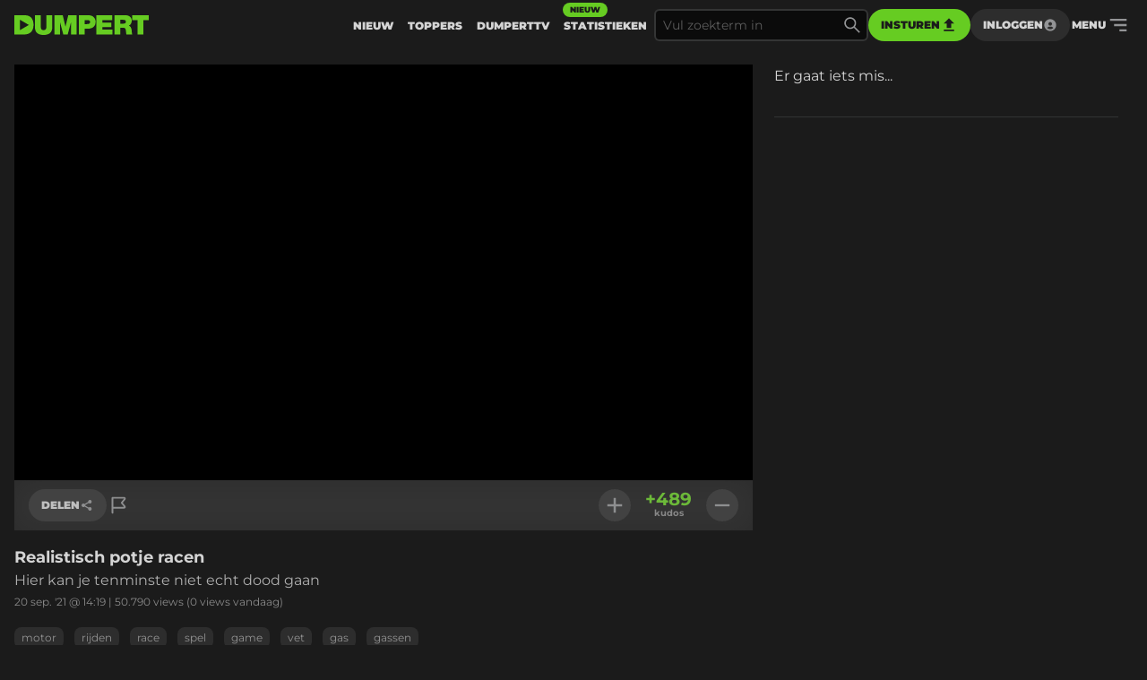

--- FILE ---
content_type: text/html
request_url: https://www.dumpert.nl/item/100010315_0fbb2230
body_size: 133364
content:
<!doctype html><html  lang="nl">
  <head>
  <title data-rh="true">DUMPERT - Realistisch potje racen </title>
  <meta data-rh="true" name="viewport" content="width=device-width, initial-scale=1, maximum-scale=5"/><meta data-rh="true" name="description" content="Hier kan je tenminste niet echt dood gaan | Dumpert is plek voor je dagelijkse entertainment. Met de leukste filmpjes en foto&#x27;s voor als je even geen zin hebt in werk, studie of menselijk contact."/><meta data-rh="true" property="og:locale" content="nl_NL"/><meta data-rh="true" name="dcterms.rights" content="MediaHuis Nederland B.V."/><meta data-rh="true" property="fb:pages" content="332145270132218"/><meta data-rh="true" property="fb:app_id" content="227370684433724"/><meta data-rh="true" property="article:publish_date" content="Mon Sep 20 2021 14:19:52 GMT+0000 (Coordinated Universal Time)"/><meta data-rh="true" name="mediatype" content="video"/><meta data-rh="true" property="og:title" content="Realistisch potje racen "/><meta data-rh="true" property="og:url" content="https://www.dumpert.nl/item/100010315_0fbb2230"/><meta data-rh="true" property="og:description" content="Hier kan je tenminste niet echt dood gaan"/><meta data-rh="true" property="og:image" content="https://dumpert.nl/cdn-cgi/image/format=auto,width=1200,height=1200,fit=scale-down/https://media.dumpert.nl/dmp/media/video/d/e/8/de8000eb-3e7c-82d5-ad3e-e55265b49038/poster.jpg"/><meta data-rh="true" property="og:video" content="https://media.dumpert.nl/dmp/media/video/d/e/8/de8000eb-3e7c-82d5-ad3e-e55265b49038/270/index.m3u8"/><meta data-rh="true" property="og:type" content="video.other"/><meta data-rh="true" property="video:tag" content="motor"/><meta data-rh="true" property="video:tag" content="rijden"/><meta data-rh="true" property="video:tag" content="race"/><meta data-rh="true" property="video:tag" content="spel"/><meta data-rh="true" property="video:tag" content="game"/><meta data-rh="true" property="video:tag" content="vet"/><meta data-rh="true" property="video:tag" content="gas"/><meta data-rh="true" property="video:tag" content="gassen"/><meta data-rh="true" name="twitter:site" value="@dumpert"/><meta data-rh="true" name="twitter:app:country" value="nl"/><meta data-rh="true" name="twitter:card" value="summary_large_image"/><meta data-rh="true" name="twitter:url" value="https://www.dumpert.nl/item/100010315_0fbb2230"/><meta data-rh="true" name="twitter:title" value="Realistisch potje racen "/><meta data-rh="true" name="twitter:description" value="Hier kan je tenminste niet echt dood gaan"/><meta data-rh="true" name="twitter:image" value="https://dumpert.nl/cdn-cgi/image/format=auto,width=1200,height=1200,fit=scale-down/https://media.dumpert.nl/dmp/media/video/d/e/8/de8000eb-3e7c-82d5-ad3e-e55265b49038/poster.jpg"/><meta data-rh="true" name="twitter:appidgoogleplay" value="nl.dumpert"/><meta data-rh="true" name="twitter:app:name:googleplay" value="Dumpert"/><meta data-rh="true" name="twitter:app:url:googleplay" value="https://www.dumpert.nl/item/100010315_0fbb2230"/><meta data-rh="true" name="twitter:appidiphone" value="434815056"/><meta data-rh="true" name="twitter:app:name:iphone" value="Dumpert"/><meta data-rh="true" name="twitter:app:url:iphone" value="https://www.dumpert.nl/item/100010315_0fbb2230"/><meta data-rh="true" name="twitter:widgets:theme" value="light"/><meta data-rh="true" name="twitter:widgets:link-color" value="#56af24"/><meta data-rh="true" name="twitter:widgets:border-color" value="#56af24"/><meta data-rh="true" property="al:ios:app_name" content="Dumpert"/><meta data-rh="true" property="al:ios:app_store_id" content="434815056"/><meta data-rh="true" property="al:ios:url" content="dumpert://100010315_0fbb2230"/><meta data-rh="true" property="al:android:app_name" content="Dumpert"/><meta data-rh="true" property="al:android:url" content="dumpert://100010315_0fbb2230"/><meta data-rh="true" property="al:android:package" content="nl.dumpert"/><meta data-rh="true" name="apple-itunes-app" content="app-id=434815056, app-argument=dumpert://100010315_0fbb2230"/><meta data-rh="true" name="cXenseParse:mhu-article_author" content="dumpert"/><meta data-rh="true" name="cXenseParse:mhu-article_ispaidcontent" content="false"/><meta data-rh="true" name="cXenseParse:mhu-article_tag" content="motor"/><meta data-rh="true" name="cXenseParse:mhu-article_tag" content="rijden"/><meta data-rh="true" name="cXenseParse:mhu-article_tag" content="race"/><meta data-rh="true" name="cXenseParse:mhu-article_tag" content="spel"/><meta data-rh="true" name="cXenseParse:mhu-article_tag" content="game"/><meta data-rh="true" name="cXenseParse:mhu-article_tag" content="vet"/><meta data-rh="true" name="cXenseParse:mhu-article_tag" content="gas"/><meta data-rh="true" name="cXenseParse:mhu-article_tag" content="gassen"/>
  <link data-rh="true" href="https://www.mediahuis.nl/algemene-voorwaarden/gebruikersvoorwaarden-uitgaven/general-terms-of-use-for-mediahuis-publications/" rel="license"/><link data-rh="true" rel="icon" type="image/svg" href="data:image/svg+xml,%3Csvg width=&#x27;96px&#x27; height=&#x27;96px&#x27; viewBox=&#x27;0 0 96 96&#x27; xmlns=&#x27;http://www.w3.org/2000/svg&#x27; xmlns:xlink=&#x27;http://www.w3.org/1999/xlink&#x27;%3E%3Ctitle%3E96 x 96%3C/title%3E%3Cg id=&#x27;96-x-96&#x27; stroke=&#x27;none&#x27; stroke-width=&#x27;1&#x27; fill=&#x27;none&#x27; fill-rule=&#x27;evenodd&#x27;%3E%3Cpath d=&#x27;M53.1692308,4 L0,4 L0,92 L47.3958042,92 C80.5594406,92 96,74.8474576 96,47.8757062 C96,25.6271186 84.8559441,4 53.1692308,4 Z M27.6587413,72.2372881 L27.6587413,24.5084746 L72.5034965,48.3728814 L27.6587413,72.2372881 Z&#x27; id=&#x27;Shape&#x27; fill=&#x27;%2366CC22&#x27; fill-rule=&#x27;nonzero&#x27;%3E%3C/path%3E%3C/g%3E%3C/svg%3E" sizes="16x16"/><link data-rh="true" rel="canonical" href="https://www.dumpert.nl/item/100010315_0fbb2230"/>
  <script data-rh="true" type="application/ld+json">{"@context":"https://schema.org","@type":"VideoObject","name":"Realistisch potje racen ","description":"Hier kan je tenminste niet echt dood gaan","thumbnailUrl":"https://dumpert.nl/cdn-cgi/image/format=auto,width=1200,height=1200,fit=scale-down/https://media.dumpert.nl/dmp/media/video/d/e/8/de8000eb-3e7c-82d5-ad3e-e55265b49038/poster.jpg","uploadDate":"2021-09-20T14:19:52.000Z"}</script>
<script>window.DUMPERT_STATIC_HOST = 'https://assets2-production.dumpert.nl/';</script><meta charset="UTF-8"/><link rel="shortcut icon" type="image/x-icon" href="/favicon.ico"/><link rel="apple-touch-icon" sizes="180x180" href="/apple-touch-icon.png"/><link rel="icon" type="image/png" sizes="32x32" href="/favicon-32x32.png"/><link rel="icon" type="image/png" sizes="16x16" href="/favicon-16x16.png"/><meta name="viewport" content="width=device-width,initial-scale=1" data-rh="true"/><meta name="msapplication-TileImage" content="/mstile-150x150.png"/><meta name="msapplication-TileColor" content="#1b1b1b"/><meta name="theme-color" content="#66c221"/><meta name="application-name" content="Dumpert"/><meta name="mobile-web-app-capable" content="yes"/><style>html,
      body {
        overscroll-behavior: auto;
      }</style><script>document.addEventListener('DOMContentLoaded', function () {
        // a key map of allowed keys
        var allowedKeys = {
          83: 's',
          72: 'h',
          73: 'i',
          69: 'e',
          84: 't',
        };
        // the Code sequence
        var code1 = ['s', 'h', 'i', 'e', 't'];
        // a variable to remember the 'position' the user has reached so far.
        var codePosition = 0;
        // add keydown event listener
        document.addEventListener('keydown', function (e) {
          // get the value of the key code from the key map
          var key = allowedKeys[e.keyCode];
          // get the value of the required key from the konami code
          var requiredKey1 = code1[codePosition];
          // compare the key with the required key
          if (key == requiredKey1) {
            // move to the next key in the konami code sequence
            codePosition++;
            // if the last key is reached, activate easteregg
            if (key == requiredKey1 && codePosition == code1.length) {
              activateEggs();
              codePosition = 0;
            }
          } else {
            codePosition = 0;
          }
        });
        function activateEggs() {
          if (window.innerWidth <= 768) {
            return;
          }
          // Create an image element
          var image = document.createElement('img');
          image.src = 'https://assets.dumpert.nl/00deluxe/images/excel.png';
          image.style.position = 'fixed';
          image.style.zIndex = '9999';
          image.style.width = '100%';
          image.style.height = '100%';
          image.style.top = '0';
          image.style.left = '0'; // Ensure the image starts from the left
          // Generate random position
          var positions = [
            'center',
            'top-left',
            'top-right',
            'bottom-left',
            'bottom-right',
          ];
          var randomPosition =
            positions[Math.floor(Math.random() * positions.length)];
          // Set image position based on random position
          switch (randomPosition) {
            case 'center':
              image.style.left = '50%';
              image.style.top = '50%';
              image.style.transform = 'translate(-50%, -50%)';
              break;
            case 'top-left':
              image.style.left = '0';
              image.style.top = '0';
              break;
            case 'top-right':
              image.style.right = '0';
              image.style.top = '0';
              break;
            case 'bottom-left':
              image.style.left = '0';
              image.style.bottom = '0';
              break;
            case 'bottom-right':
              image.style.right = '0';
              image.style.bottom = '0';
              break;
          }
          // Append the image to the body
          document.body.appendChild(image);
          // Remove the image when clicking anywhere
          document.addEventListener('click', function removeImage() {
            document.body.removeChild(image);
            document.removeEventListener('click', removeImage);
          });
        }
      });</script><script defer="defer" src="https://assets2-production.dumpert.nl/main-c74709.js"></script></head><body class="dark"><script>
window.__DUMPERT_SETTINGS__= JSON.parse(
  "{\"API_SERVICE_URL_USER\":\"https://user.dumpert.nl/api/v1.0\",\"API_SERVICE_URL_COMMENTS\":\"https://comment.dumpert.nl/api/v1.0\",\"API_SERVICE_URL_POST\":\"https://post.dumpert.nl/api/v1.0\",\"API_SERVICE_URL_DUMPERT\":\"https://api-live.dumpert.nl/mobile_api/json\",\"API_SERVICE_URL_UPLOAD\":\"https://upload.dumpert.nl\",\"API_SERVICE_URL_PAYMENT\":\"https://payment.dumpert.nl\",\"API_SERVICE_INTERNAL_URL_DUMPERT\":\"http://backend-api-web.default/mobile_api/json\",\"API_SERVICE_INTERNAL_URL_COMMENTS\":\"http://dumpert-comment.default/api/v1.0\",\"API_SERVICE_INTERNAL_URL_USER\":\"http://dumpert-user.default/api/v1.0\",\"API_SERVICE_INTERNAL_URL_POST\":\"http://dumpert-post.default/mobile_api/json\",\"ADMIN_HOST_URL\":\"https://newadmin.dumpert.nl\",\"COMMENTS_HOST_URL\":\"https://comments.dumpert.nl\",\"RECAPTCHA_SITE_KEY\":\"6LdbPrkqAAAAAPLordLFYJIz2BY49TCrGE7szOrY\",\"AUTH_API_KEY\":\"AIzaSyCcj8hUyC5E3bTDRtWcGZYVVVPz2t0dUgY\",\"AUTH_DOMAIN\":\"dumpert-production.firebaseapp.com\",\"AUTH_APP_ID\":\"1:988298271238:web:2abeb8f128b74ad48a4187\",\"DIDOMI_API_KEY\":\"11ef8ac9-6270-4d5e-8b99-8d6a5bd60059\",\"ADS_KACHING_SCRIPT\":\"https://shared.mediahuis.be/ka-ching/dumpert/ka-ching.umd.js\",\"ADS_CXENSE_SCRIPT\":\"https://shared.mediahuis.be/cxense/cxense.dumpert.min.js\",\"ADS_USE_PREVIEW_AD_UNIT\":false,\"ADBLOCKER_MODAL_ENABLED\":\"true\",\"PLAYER_SCRIPT_1\":\"//imasdk.googleapis.com/js/sdkloader/ima3.js\",\"PLAYER_SCRIPT_2\":\"//player.agnoplay.com/static/agnoplay/js/agnoplay.js\",\"PLAYER_BRANDS\":\"dumpert\",\"GA_TRACKING_ID\":\"G-DMTV6P1KF1\",\"GTM_CODE\":\"GTM-KPDB6CC\",\"USE_CF_IMGOPT\":true,\"ADS_NSF_URL\":\"https://ads-tmg.adhese.com/ad/sldumpert.nl\"}"
);
window.__DUMPERT_CONTEXT__ = JSON.parse(
  "{\"user\":null,\"state\":{\"getItemDetails-itemId=100010315_0fbb2230\":{\"data\":{\"result\":{\"data\":{\"gentime\":1769403463,\"items\":[{\"id_int\":100010315,\"id\":\"100010315_0fbb2230\",\"composite_id\":\"100010315_0fbb2230\",\"published_at\":\"2021-09-20T14:19:52Z\",\"upload_id\":\"1833b748-73b3-5ffe-6def-4e65d378c433\",\"title\":\"Realistisch potje racen \",\"description\":\"<p>Hier kan je tenminste niet echt dood gaan</p>\",\"thumbnail\":\"https://media.dumpert.nl/dmp/media/video/d/e/8/de8000eb-3e7c-82d5-ad3e-e55265b49038/thumb.png\",\"tags\":\"motor rijden race spel game vet gas gassen\",\"nsfw\":false,\"nopreroll\":false,\"secret\":false,\"partner_content\":false,\"media_type\":\"VIDEO\",\"media\":[{\"mediatype\":\"VIDEO\",\"description\":\"\",\"duration\":56,\"variants\":[{\"version\":\"mobile\",\"uri\":\"https://media.dumpert.nl/dmp/media/video/d/e/8/de8000eb-3e7c-82d5-ad3e-e55265b49038/270/index.m3u8\",\"uri_type\":\"\"},{\"version\":\"tablet\",\"uri\":\"https://media.dumpert.nl/dmp/media/video/d/e/8/de8000eb-3e7c-82d5-ad3e-e55265b49038/480/index.m3u8\",\"uri_type\":\"\"},{\"version\":\"720p\",\"uri\":\"https://media.dumpert.nl/dmp/media/video/d/e/8/de8000eb-3e7c-82d5-ad3e-e55265b49038/720/index.m3u8\",\"uri_type\":\"\"},{\"version\":\"1080p\",\"uri\":\"https://media.dumpert.nl/dmp/media/video/d/e/8/de8000eb-3e7c-82d5-ad3e-e55265b49038/1080/index.m3u8\",\"uri_type\":\"\"},{\"version\":\"thumb\",\"uri\":\"https://media.dumpert.nl/dmp/media/video/d/e/8/de8000eb-3e7c-82d5-ad3e-e55265b49038/thumb.png\",\"uri_type\":\"\"},{\"version\":\"thumb-medium\",\"uri\":\"https://media.dumpert.nl/dmp/media/video/d/e/8/de8000eb-3e7c-82d5-ad3e-e55265b49038/thumb-large.png\",\"uri_type\":\"\"},{\"version\":\"still\",\"uri\":\"https://media.dumpert.nl/dmp/media/video/d/e/8/de8000eb-3e7c-82d5-ad3e-e55265b49038/poster.jpg\",\"uri_type\":\"\"},{\"version\":\"still-medium\",\"uri\":\"https://media.dumpert.nl/dmp/media/video/d/e/8/de8000eb-3e7c-82d5-ad3e-e55265b49038/poster-small.png\",\"uri_type\":\"\"},{\"version\":\"still-large\",\"uri\":\"https://media.dumpert.nl/dmp/media/video/d/e/8/de8000eb-3e7c-82d5-ad3e-e55265b49038/poster.jpg\",\"uri_type\":\"\"},{\"version\":\"thumbrail\",\"uri\":\"https://media.dumpert.nl/dmp/media/video/d/e/8/de8000eb-3e7c-82d5-ad3e-e55265b49038/thumbs.vtt\",\"uri_type\":\"\"},{\"version\":\"stream\",\"uri\":\"https://media.dumpert.nl/dmp/media/video/d/e/8/de8000eb-3e7c-82d5-ad3e-e55265b49038/index.m3u8\",\"uri_type\":\"\"}]}],\"resolutions\":null,\"still\":\"https://media.dumpert.nl/dmp/media/video/d/e/8/de8000eb-3e7c-82d5-ad3e-e55265b49038/poster-small.png\",\"stillist\":[{\"thumb\":\"https://media.dumpert.nl/dmp/media/video/d/e/8/de8000eb-3e7c-82d5-ad3e-e55265b49038/thumb.png\",\"thumb-medium\":\"https://media.dumpert.nl/dmp/media/video/d/e/8/de8000eb-3e7c-82d5-ad3e-e55265b49038/thumb-large.png\",\"still\":\"https://media.dumpert.nl/dmp/media/video/d/e/8/de8000eb-3e7c-82d5-ad3e-e55265b49038/poster.jpg\",\"still-medium\":\"https://media.dumpert.nl/dmp/media/video/d/e/8/de8000eb-3e7c-82d5-ad3e-e55265b49038/poster-small.png\",\"still-large\":\"https://media.dumpert.nl/dmp/media/video/d/e/8/de8000eb-3e7c-82d5-ad3e-e55265b49038/poster.jpg\"}],\"stills\":{\"thumb\":\"https://media.dumpert.nl/dmp/media/video/d/e/8/de8000eb-3e7c-82d5-ad3e-e55265b49038/thumb.png\",\"thumb-medium\":\"https://media.dumpert.nl/dmp/media/video/d/e/8/de8000eb-3e7c-82d5-ad3e-e55265b49038/thumb-large.png\",\"still\":\"https://media.dumpert.nl/dmp/media/video/d/e/8/de8000eb-3e7c-82d5-ad3e-e55265b49038/poster.jpg\",\"still-medium\":\"https://media.dumpert.nl/dmp/media/video/d/e/8/de8000eb-3e7c-82d5-ad3e-e55265b49038/poster-small.png\",\"still-large\":\"https://media.dumpert.nl/dmp/media/video/d/e/8/de8000eb-3e7c-82d5-ad3e-e55265b49038/poster.jpg\"},\"stats\":{\"kudos_today\":0,\"kudos_total\":489,\"views_today\":0,\"views_total\":50790,\"id\":100010315},\"scripts\":\"\",\"uploader\":{\"name\":\"\",\"email\":\"\",\"ip_address\":\"\"},\"created_at\":\"2021-09-20T14:19:52.103777Z\",\"date\":\"2021-09-20T14:19:52Z\"}],\"success\":true},\"status\":200}},\"timestamp\":1769403468310},\"getCommentsData-itemId=100010315/0fbb2230,user=null\":{\"data\":{\"result\":{\"data\":{\"authors\":[{\"id\":283305,\"username\":\"Klotsendkontwater\",\"active\":true,\"newbie\":false,\"banned\":false,\"premium\":false,\"registered_at\":\"2021-02-04T11:24:28.032307Z\"},{\"id\":43815,\"username\":\"klamme.vla\",\"active\":true,\"newbie\":false,\"banned\":false,\"premium\":false,\"registered_at\":\"2016-10-24T07:40:03.622855Z\"},{\"id\":237662,\"username\":\"Ioergidur\",\"active\":true,\"newbie\":false,\"banned\":false,\"premium\":false,\"registered_at\":\"2019-08-28T07:00:32.609409Z\"},{\"id\":40597,\"username\":\"ver-o-lin\",\"active\":true,\"newbie\":false,\"banned\":false,\"premium\":false,\"registered_at\":\"2007-09-30T12:50:19Z\"},{\"id\":26575,\"username\":\"Von Rutch\",\"active\":true,\"newbie\":false,\"banned\":false,\"premium\":false,\"registered_at\":\"2012-01-16T12:30:31Z\"},{\"id\":134140,\"username\":\"nguyenvelde\",\"active\":true,\"newbie\":false,\"banned\":false,\"premium\":false,\"registered_at\":\"2017-11-05T20:42:56.119949Z\"},{\"id\":85513,\"username\":\"Henkie..Rukeran\",\"active\":true,\"newbie\":false,\"banned\":false,\"premium\":false,\"registered_at\":\"2017-03-02T16:09:50.575604Z\"},{\"id\":14438,\"username\":\"Zassefrasse\",\"active\":true,\"newbie\":false,\"banned\":false,\"premium\":false,\"registered_at\":\"2015-04-21T16:54:07Z\"},{\"id\":141729,\"username\":\"Catunambu\",\"active\":true,\"newbie\":false,\"banned\":false,\"premium\":false,\"registered_at\":\"2017-12-19T11:18:43.958255Z\"},{\"id\":213795,\"username\":\"Flibbage\",\"active\":true,\"newbie\":false,\"banned\":false,\"premium\":false,\"registered_at\":\"2011-01-18T17:27:48Z\"},{\"id\":276193,\"username\":\"Pilslikker\",\"active\":true,\"newbie\":false,\"banned\":false,\"premium\":false,\"registered_at\":\"2020-12-03T17:26:10.351944Z\"},{\"id\":141478,\"username\":\"3643\",\"active\":true,\"newbie\":false,\"banned\":false,\"premium\":false,\"registered_at\":\"2015-10-24T12:05:08Z\"},{\"id\":9071,\"username\":\"me zoon\",\"active\":true,\"newbie\":false,\"banned\":false,\"premium\":false,\"registered_at\":\"2016-04-01T18:23:27.577058Z\"},{\"id\":165030,\"username\":\"Jazeker...\",\"active\":true,\"newbie\":false,\"banned\":false,\"premium\":false,\"registered_at\":\"2018-05-10T16:33:54.135733Z\"},{\"id\":27763,\"username\":\"PisFinger\",\"active\":true,\"newbie\":false,\"banned\":false,\"premium\":false,\"registered_at\":\"2005-02-27T13:34:34Z\"},{\"id\":129808,\"username\":\"Zjoske\",\"active\":true,\"newbie\":false,\"banned\":false,\"premium\":false,\"registered_at\":\"2017-10-12T17:10:33.472352Z\"},{\"id\":161457,\"username\":\"DiePanzerVorwaerts\",\"active\":true,\"newbie\":false,\"banned\":false,\"premium\":false,\"registered_at\":\"2018-04-18T13:48:42.166535Z\"},{\"id\":92835,\"username\":\"Hoog in de bergen\",\"active\":true,\"newbie\":false,\"banned\":false,\"premium\":false,\"registered_at\":\"2010-02-04T15:37:18Z\"},{\"id\":82416,\"username\":\"Tobbert\",\"active\":true,\"newbie\":false,\"banned\":false,\"premium\":false,\"registered_at\":\"2009-10-25T21:13:03Z\"},{\"id\":247696,\"username\":\"BadderHarry\",\"active\":true,\"newbie\":false,\"banned\":false,\"premium\":false,\"registered_at\":\"2019-12-11T14:40:21.967722Z\"},{\"id\":296784,\"username\":\"Denettemannen\",\"active\":false,\"newbie\":false,\"banned\":true,\"premium\":false,\"registered_at\":\"2021-09-10T17:07:15.692301Z\"},{\"id\":261469,\"username\":\"Henkdetank82\",\"active\":true,\"newbie\":false,\"banned\":false,\"premium\":false,\"registered_at\":\"2020-05-15T18:25:53.674694Z\"},{\"id\":236989,\"username\":\"dopschrobber\",\"active\":true,\"newbie\":false,\"banned\":false,\"premium\":false,\"registered_at\":\"2019-08-21T18:56:28.379358Z\"},{\"id\":109423,\"username\":\"Sebasvettel\",\"active\":true,\"newbie\":false,\"banned\":false,\"premium\":false,\"registered_at\":\"2017-06-15T18:44:25.184574Z\"},{\"id\":51884,\"username\":\"Boney-S\",\"active\":true,\"newbie\":false,\"banned\":false,\"premium\":false,\"registered_at\":\"2016-12-13T23:11:45.857171Z\"},{\"id\":100776,\"username\":\"DikkeDrap\",\"active\":false,\"newbie\":false,\"banned\":true,\"premium\":false,\"registered_at\":\"2012-09-28T06:35:10Z\"},{\"id\":100385,\"username\":\"Headshot_happiness\",\"active\":true,\"newbie\":false,\"banned\":false,\"premium\":false,\"registered_at\":\"2011-01-29T23:44:18Z\"},{\"id\":257906,\"username\":\"Aluminimum\",\"active\":true,\"newbie\":false,\"banned\":false,\"premium\":false,\"registered_at\":\"2020-04-02T18:57:00.533319Z\"},{\"id\":25918,\"username\":\"Arie Ribbels\",\"active\":true,\"newbie\":false,\"banned\":false,\"premium\":false,\"registered_at\":\"2007-12-10T14:54:36Z\"},{\"id\":296859,\"username\":\"RubberDuck89\",\"active\":false,\"newbie\":false,\"banned\":true,\"premium\":false,\"registered_at\":\"2021-09-12T11:55:10.345952Z\"},{\"id\":14795,\"username\":\"b3n\",\"active\":true,\"newbie\":false,\"banned\":false,\"premium\":false,\"registered_at\":\"2007-07-30T14:21:24Z\"},{\"id\":15514,\"username\":\"Bottleneck\",\"active\":true,\"newbie\":false,\"banned\":false,\"premium\":false,\"registered_at\":\"2008-02-22T09:05:47Z\"},{\"id\":297284,\"username\":\"Berrrsskky\",\"active\":true,\"newbie\":false,\"banned\":false,\"premium\":false,\"registered_at\":\"2021-09-20T15:16:17.682793Z\"},{\"id\":290989,\"username\":\"Slept\",\"active\":false,\"newbie\":false,\"banned\":true,\"premium\":false,\"registered_at\":\"2021-05-27T18:58:18.681516Z\"},{\"id\":7195,\"username\":\"Halal gehaktbal\",\"active\":true,\"newbie\":false,\"banned\":false,\"premium\":false,\"registered_at\":\"2014-06-16T17:18:00Z\"},{\"id\":275477,\"username\":\"Sandweerman_Bram\",\"active\":false,\"newbie\":false,\"banned\":true,\"premium\":false,\"registered_at\":\"2020-11-20T12:45:52.066895Z\"},{\"id\":99530,\"username\":\"Roy R\",\"active\":true,\"newbie\":false,\"banned\":false,\"premium\":false,\"registered_at\":\"2015-11-06T22:06:45Z\"},{\"id\":176783,\"username\":\"Stuntman_zonder_Ron\",\"active\":false,\"newbie\":false,\"banned\":true,\"premium\":false,\"registered_at\":\"2018-07-20T14:09:31.966426Z\"},{\"id\":21032,\"username\":\"Brummert\",\"active\":true,\"newbie\":false,\"banned\":false,\"premium\":false,\"registered_at\":\"2013-11-27T12:15:07Z\"},{\"id\":188488,\"username\":\"was_geweest\",\"active\":false,\"newbie\":false,\"banned\":true,\"premium\":false,\"registered_at\":\"2011-09-06T09:27:21Z\"},{\"id\":1690,\"username\":\"Struuner\",\"active\":true,\"newbie\":false,\"banned\":false,\"premium\":false,\"registered_at\":\"2016-02-04T20:13:24.177085Z\"},{\"id\":31801,\"username\":\"Tandenstokertje\",\"active\":true,\"newbie\":false,\"banned\":false,\"premium\":false,\"registered_at\":\"2014-05-19T16:08:53Z\"},{\"id\":100631,\"username\":\"Zwaaibaas\",\"active\":true,\"newbie\":false,\"banned\":false,\"premium\":false,\"registered_at\":\"2017-05-01T13:35:58.140984Z\"},{\"id\":268894,\"username\":\"halal_speklap\",\"active\":true,\"newbie\":false,\"banned\":false,\"premium\":false,\"registered_at\":\"2020-08-19T20:30:54.421554Z\"},{\"id\":33671,\"username\":\"ThaCoyote\",\"active\":true,\"newbie\":false,\"banned\":false,\"premium\":false,\"registered_at\":\"2011-07-28T08:52:59Z\"},{\"id\":209351,\"username\":\"ExtraBelegen\",\"active\":true,\"newbie\":false,\"banned\":false,\"premium\":false,\"registered_at\":\"2018-12-26T00:55:10.155584Z\"},{\"id\":200046,\"username\":\"Tarrelbabbelaar\",\"active\":true,\"newbie\":false,\"banned\":false,\"premium\":false,\"registered_at\":\"2018-11-30T20:06:54.360615Z\"},{\"id\":179345,\"username\":\"Neelander\",\"active\":true,\"newbie\":false,\"banned\":false,\"premium\":false,\"registered_at\":\"2018-08-09T14:03:29.973706Z\"},{\"id\":53763,\"username\":\"jan_klit\",\"active\":false,\"newbie\":false,\"banned\":true,\"premium\":false,\"registered_at\":\"2015-06-25T18:45:53Z\"},{\"id\":180991,\"username\":\"zurekomkommer\",\"active\":true,\"newbie\":false,\"banned\":false,\"premium\":false,\"registered_at\":\"2018-08-22T16:08:04.838693Z\"},{\"id\":14029,\"username\":\"stijnnn\",\"active\":false,\"newbie\":false,\"banned\":true,\"premium\":false,\"registered_at\":\"2007-08-23T12:50:30Z\"},{\"id\":294495,\"username\":\"estaban\",\"active\":true,\"newbie\":false,\"banned\":false,\"premium\":false,\"registered_at\":\"2021-07-28T14:51:56.742446Z\"},{\"id\":288221,\"username\":\"Har21\",\"active\":true,\"newbie\":false,\"banned\":false,\"premium\":false,\"registered_at\":\"2021-04-10T17:19:48.313129Z\"},{\"id\":224320,\"username\":\"Graszaadverdeler\",\"active\":true,\"newbie\":false,\"banned\":false,\"premium\":false,\"registered_at\":\"2019-04-15T18:58:53.096755Z\"},{\"id\":-1,\"username\":\"Rest in privacy\",\"active\":false,\"newbie\":false,\"banned\":false,\"premium\":false,\"registered_at\":\"0001-01-01T00:00:00Z\"}],\"comments\":[{\"id\":247953059,\"approved\":true,\"creation_datetime\":\"2021-09-21T02:03:26Z\",\"content\":\"Het ziet er echt uit, maar realistisch was het niet\",\"kudos_count\":5,\"reference_id\":0,\"author\":21032},{\"id\":247952818,\"approved\":true,\"creation_datetime\":\"2021-09-20T21:56:01Z\",\"content\":\"Ik begin nu toch wel te merken dat ik hopeloos achter begin te lopen qua games. Minesweeper is het maximaal haalbare hier, wat ziet dit er goed uit...\",\"kudos_count\":8,\"reference_id\":0,\"author\":43815},{\"id\":247952710,\"approved\":true,\"child_comments\":[{\"id\":247952716,\"approved\":true,\"creation_datetime\":\"2021-09-20T21:21:01Z\",\"content\":\"*maar\",\"kudos_count\":0,\"reference_id\":0,\"author\":99530}],\"creation_datetime\":\"2021-09-20T21:19:56Z\",\"content\":\"0:30 mar dan in het echt:\\nhttps://youtu.be/6dA1IMe0KF4?t=27\",\"kudos_count\":1,\"reference_id\":0,\"author\":99530},{\"id\":247952316,\"approved\":true,\"creation_datetime\":\"2021-09-20T20:05:52Z\",\"content\":\"Ik mis het opspattend water een beetje... \",\"kudos_count\":0,\"reference_id\":0,\"author\":27763},{\"id\":247952192,\"approved\":true,\"creation_datetime\":\"2021-09-20T19:45:01Z\",\"content\":\"Ziet er toch aardig goed uit.\",\"kudos_count\":6,\"reference_id\":0,\"author\":180991},{\"id\":247951834,\"approved\":true,\"child_comments\":[{\"id\":247951945,\"approved\":true,\"creation_datetime\":\"2021-09-20T19:07:40Z\",\"content\":\"Indd the isle of man\",\"kudos_count\":1,\"reference_id\":0,\"author\":14438}],\"creation_datetime\":\"2021-09-20T18:53:33Z\",\"content\":\"Man man man.\",\"kudos_count\":10,\"reference_id\":0,\"author\":261469},{\"id\":247951767,\"approved\":true,\"creation_datetime\":\"2021-09-20T18:45:55Z\",\"content\":\"Ik doe dit meestal niet op een nat wegdek. \",\"kudos_count\":9,\"reference_id\":0,\"author\":288221},{\"id\":247951247,\"approved\":true,\"child_comments\":[{\"id\":247951327,\"approved\":true,\"creation_datetime\":\"2021-09-20T17:43:41Z\",\"content\":\"Ziet er inderdaad wat vreemd uit, maar de olie beweegt wel goed mee met de stand van de motor.\",\"kudos_count\":4,\"reference_id\":0,\"author\":237662},{\"id\":247951693,\"approved\":true,\"creation_datetime\":\"2021-09-20T18:36:36Z\",\"content\":\"Remvloeistof*\",\"kudos_count\":9,\"reference_id\":0,\"author\":200046}],\"creation_datetime\":\"2021-09-20T17:34:44Z\",\"content\":\"Als je eenmaal dat vaatje remolie in de gaten hebt....\",\"kudos_count\":26,\"reference_id\":0,\"author\":276193},{\"id\":247951197,\"approved\":true,\"child_comments\":[{\"id\":247951531,\"approved\":true,\"creation_datetime\":\"2021-09-20T18:17:07Z\",\"content\":\"Oneindig lang gespeeld! \",\"kudos_count\":1,\"reference_id\":0,\"author\":188488}],\"creation_datetime\":\"2021-09-20T17:27:13Z\",\"content\":\"Vroeger had je road rash op de sega, vette game was dat\",\"kudos_count\":27,\"reference_id\":0,\"author\":275477},{\"id\":247951192,\"approved\":true,\"creation_datetime\":\"2021-09-20T17:26:12Z\",\"content\":\"Dit is een spel? Wauw. Ik ben onder de indruk. \",\"kudos_count\":50,\"reference_id\":0,\"author\":161457},{\"id\":247951137,\"approved\":true,\"child_comments\":[{\"id\":247951171,\"approved\":true,\"creation_datetime\":\"2021-09-20T17:22:09Z\",\"content\":\"En een enkele zoomer doe de term.boomer steevast verkeerd gebruikt. \",\"kudos_count\":18,\"reference_id\":0,\"author\":161457}],\"creation_datetime\":\"2021-09-20T17:16:38Z\",\"content\":\"Hoop Boomers hier op dumpert die alleen maar tetris kennen.\",\"kudos_count\":-24,\"reference_id\":0,\"author\":14795},{\"id\":247950862,\"approved\":true,\"child_comments\":[{\"id\":247951037,\"approved\":true,\"creation_datetime\":\"2021-09-20T17:01:28Z\",\"content\":\"Ik pis zo'n potje 6x vol joh!\",\"kudos_count\":5,\"reference_id\":0,\"author\":100385}],\"creation_datetime\":\"2021-09-20T16:25:59Z\",\"content\":\"Zo te zien gaat het spel erom dat je je potje ochtendurine op je stuur zet en heel snel naar de huisarts moet brengen.\",\"kudos_count\":89,\"reference_id\":0,\"author\":51884},{\"id\":247950830,\"approved\":true,\"creation_datetime\":\"2021-09-20T16:19:29Z\",\"content\":\"Goh, dacht dat de titel sarcastisch was, wow!\",\"kudos_count\":17,\"reference_id\":0,\"author\":179345},{\"id\":247950792,\"approved\":true,\"child_comments\":[{\"id\":247951036,\"approved\":true,\"creation_datetime\":\"2021-09-20T17:01:18Z\",\"content\":\"Waarom?  Of denk je dat die gekleurde blokken daar altijd liggen? Zullen ze de weg misschien afgezet hebben voor dit evenement? Misschien nog eens goed kijken. \",\"kudos_count\":4,\"reference_id\":0,\"author\":134140},{\"id\":247951094,\"approved\":true,\"creation_datetime\":\"2021-09-20T17:09:40Z\",\"content\":\"Echt iets voor de dienst digitale vergrijpen inderdaad.\",\"kudos_count\":10,\"reference_id\":0,\"author\":213795},{\"id\":247951131,\"approved\":true,\"creation_datetime\":\"2021-09-20T17:15:21Z\",\"content\":\"Nee, hij nog maar 0 sterren. \",\"kudos_count\":2,\"reference_id\":0,\"author\":31801}],\"creation_datetime\":\"2021-09-20T16:10:47Z\",\"content\":\"Politie, kijken we mee !\",\"kudos_count\":-58,\"reference_id\":0,\"author\":236989},{\"id\":247950791,\"approved\":true,\"creation_datetime\":\"2021-09-20T16:10:32Z\",\"content\":\"Knettergek\",\"kudos_count\":6,\"reference_id\":0,\"author\":85513},{\"id\":247950721,\"approved\":true,\"child_comments\":[{\"id\":247950807,\"approved\":true,\"creation_datetime\":\"2021-09-20T16:13:27Z\",\"content\":\"Wat een goed idee! \",\"kudos_count\":30,\"reference_id\":0,\"author\":141478}],\"creation_datetime\":\"2021-09-20T15:57:31Z\",\"content\":\"Dit is dus het zoveelste filmpje waarin de dashcammert zelf fout zit. Gewoon direct dat rijbewijs afpakken. Dit doe je maar achter je computer, niet op de openbare weg.\",\"kudos_count\":-13,\"reference_id\":0,\"author\":-1},{\"id\":247950707,\"approved\":true,\"child_comments\":[{\"id\":247950769,\"approved\":true,\"creation_datetime\":\"2021-09-20T16:06:16Z\",\"content\":\"Jij bent af.\",\"kudos_count\":37,\"reference_id\":0,\"author\":209351},{\"id\":247951020,\"approved\":true,\"creation_datetime\":\"2021-09-20T16:58:48Z\",\"content\":\"Sarcasme hoop ik, maar vrees van niet\",\"kudos_count\":14,\"reference_id\":0,\"author\":15514}],\"creation_datetime\":\"2021-09-20T15:48:46Z\",\"content\":\"Wat een idioot, meteen rijbewijs afvatten. Gevaarlijker dan die idioten die geen vaccinatie nemen. \",\"kudos_count\":-99,\"reference_id\":0,\"author\":296784},{\"id\":247950675,\"approved\":true,\"child_comments\":[{\"id\":247950819,\"approved\":true,\"creation_datetime\":\"2021-09-20T16:17:17Z\",\"content\":\"Ride 4.\",\"kudos_count\":23,\"reference_id\":0,\"author\":-1},{\"id\":247950828,\"approved\":true,\"creation_datetime\":\"2021-09-20T16:19:06Z\",\"content\":\"Thanks CBR600!!! Grote blij.\",\"kudos_count\":6,\"reference_id\":0,\"author\":165030},{\"id\":247950835,\"approved\":true,\"creation_datetime\":\"2021-09-20T16:20:49Z\",\"content\":\"@Jazeker... | 20-09-2021 | 18:19: Graag gedaan!\",\"kudos_count\":5,\"reference_id\":0,\"author\":-1},{\"id\":247950941,\"approved\":true,\"creation_datetime\":\"2021-09-20T16:42:51Z\",\"content\":\"Gelijk besteld ook. Woooeeiii!\",\"kudos_count\":4,\"reference_id\":0,\"author\":165030},{\"id\":247952988,\"approved\":true,\"creation_datetime\":\"2021-09-20T23:15:43Z\",\"content\":\"Game is wel vreselijk moeilijk, ik heb hem na 800x de eerste race falen maar uitgezet. \",\"kudos_count\":0,\"reference_id\":0,\"author\":100776}],\"creation_datetime\":\"2021-09-20T15:37:46Z\",\"content\":\"Welk spelletje is dit?? Supervet!\",\"kudos_count\":42,\"reference_id\":0,\"author\":165030},{\"id\":247950638,\"approved\":true,\"child_comments\":[{\"id\":247952709,\"approved\":true,\"creation_datetime\":\"2021-09-20T21:19:50Z\",\"content\":\"Alleen al voor dit soort reacties kom ik op Dumpert... Niet alleen sec reageren op een post, maar \u00E9ven de moeite nemen om eerdere reacties door te nemen! Respect!\",\"kudos_count\":0,\"reference_id\":0,\"author\":129808}],\"creation_datetime\":\"2021-09-20T15:27:15Z\",\"content\":\"Anders dan dat weg weg mooi glimt: geen spray, stuur dashboard was bij testdrive II al bijna beter. Het budget is duidelijk in de rendering van de weg gaan zitten. Zo en nou ga ik naar de tetten van Kim Holland kijken, die zijn tenminste wel echt, heb ik gehoord\",\"kudos_count\":59,\"reference_id\":0,\"author\":283305},{\"id\":247950633,\"approved\":true,\"child_comments\":[{\"id\":247950836,\"approved\":true,\"creation_datetime\":\"2021-09-20T16:21:11Z\",\"content\":\"Wat doe je dan op de zolder kamer\",\"kudos_count\":5,\"reference_id\":0,\"author\":-1},{\"id\":247951396,\"approved\":true,\"creation_datetime\":\"2021-09-20T17:56:25Z\",\"content\":\"@Reaguurstelsel | 20-09-2021 | 18:21: Jah..Pron!!\\n\",\"kudos_count\":2,\"reference_id\":0,\"author\":40597}],\"creation_datetime\":\"2021-09-20T15:26:21Z\",\"content\":\"Ik heb al 15 jaar geen computerspellen gespeeld. Maar als ik nu naar de spellen kijk kan ik me voorstellen hoe verslavend echt alles is gemaakt tegenwoordig. \",\"kudos_count\":19,\"reference_id\":0,\"author\":82416},{\"id\":247950621,\"approved\":true,\"child_comments\":[{\"id\":247950656,\"approved\":true,\"creation_datetime\":\"2021-09-20T15:31:48Z\",\"content\":\"Daarom is het ook een game\",\"kudos_count\":19,\"reference_id\":0,\"author\":1690},{\"id\":247950669,\"approved\":true,\"creation_datetime\":\"2021-09-20T15:35:47Z\",\"content\":\"@Struuner | 20-09-2021 | 17:31: Ah, gelukkig. Ik wilde net de wouten gaan bellen.\",\"kudos_count\":22,\"reference_id\":0,\"author\":7195}],\"creation_datetime\":\"2021-09-20T15:22:15Z\",\"content\":\"Het ziet er bijna levensecht uit, echter geen enkele kans dat die motoren onder deze condities met staand water dit soort capriolen zouden kunnen uithalen.\",\"kudos_count\":49,\"reference_id\":0,\"author\":33671},{\"id\":247950606,\"approved\":true,\"creation_datetime\":\"2021-09-20T15:17:39Z\",\"content\":\"Goeie gimbal ook.. \",\"kudos_count\":3,\"reference_id\":0,\"author\":9071},{\"id\":247950598,\"approved\":true,\"creation_datetime\":\"2021-09-20T15:14:53Z\",\"content\":\"Een beetje lastig pauzeren, maar ergens op 0:32 zie je de andere rijder naar de grond duiken in de linkerspiegel. \",\"kudos_count\":17,\"reference_id\":0,\"author\":176783},{\"id\":247950537,\"approved\":true,\"child_comments\":[{\"id\":247950584,\"approved\":true,\"creation_datetime\":\"2021-09-20T15:11:12Z\",\"content\":\"Troll hoop ik?\",\"kudos_count\":22,\"reference_id\":0,\"author\":296859},{\"id\":247951550,\"approved\":true,\"creation_datetime\":\"2021-09-20T18:19:18Z\",\"content\":\"@RubberDuck89 | 20-09-2021 | 17:11: \\nlezen wordt niet meer geleerd op school.  \\ndie klote mensen tegenwoordig die kijken en doen aannames zonder verder iets te bevestigen. \",\"kudos_count\":0,\"reference_id\":0,\"author\":294495}],\"creation_datetime\":\"2021-09-20T14:56:18Z\",\"content\":\"Die inhaalactie op 00:31... m'n hart sloeg ff over. Eindeloze bewondering en tegelijkertijd totale minachting voor deze 'stuurmanskunst' \",\"kudos_count\":-76,\"reference_id\":0,\"author\":100631},{\"id\":247950535,\"approved\":true,\"child_comments\":[{\"id\":247950702,\"approved\":true,\"creation_datetime\":\"2021-09-20T15:47:33Z\",\"content\":\"Bi-zar. als je uit de tijd komt van Pong en Testdrive en je ziet dit, dan word je gewoon trots of het vreemd soort mensen van deze tijd.\",\"kudos_count\":20,\"reference_id\":0,\"author\":53763}],\"creation_datetime\":\"2021-09-20T14:55:59Z\",\"content\":\"Mooi. Ik dacht echt even dat dit echt was\",\"kudos_count\":102,\"reference_id\":0,\"author\":109423},{\"id\":247950525,\"approved\":true,\"child_comments\":[{\"id\":247950597,\"approved\":true,\"creation_datetime\":\"2021-09-20T15:14:23Z\",\"content\":\"Zijn ze dat niet dan?\",\"kudos_count\":72,\"reference_id\":0,\"author\":268894},{\"id\":247950647,\"approved\":true,\"creation_datetime\":\"2021-09-20T15:29:04Z\",\"content\":\"Krijgen jullie azijn bij de maandaglunch? \",\"kudos_count\":-8,\"reference_id\":0,\"author\":247696},{\"id\":247950728,\"approved\":true,\"creation_datetime\":\"2021-09-20T15:58:51Z\",\"content\":\"Om nog maar te zwijgen over de zeiknatte bochten met deze snelheid.\",\"kudos_count\":33,\"reference_id\":0,\"author\":92835},{\"id\":247951271,\"approved\":true,\"creation_datetime\":\"2021-09-20T17:36:41Z\",\"content\":\"@Hoog in de bergen | 20-09-2021 | 17:58: Patries was toch wel echt zeiknat?\",\"kudos_count\":2,\"reference_id\":0,\"author\":7195},{\"id\":247952558,\"approved\":true,\"creation_datetime\":\"2021-09-20T20:49:20Z\",\"content\":\"Kan prima!\\nIk kan het filmpje helaas even niet vinden maar in de Moto2 of Moto3 is er op Assen ook eens een rijder onwijs offroad geweest nadat de MX GP ook op assen had gereden en het in de Geert Timmer nogal een modder bende was.\",\"kudos_count\":1,\"reference_id\":0,\"author\":99530}],\"creation_datetime\":\"2021-09-20T14:52:38Z\",\"content\":\"Realistisch... Met 117km/h iemand raken om vervolgens rechtdoor door de modder weer terug op het asfalt te komen... Als dat realistisch is, zijn de tetten van Kim Holland ook puur natuur!\",\"kudos_count\":322,\"reference_id\":0,\"author\":129808,\"top_comment\":true},{\"id\":247950522,\"approved\":true,\"child_comments\":[{\"id\":247950550,\"approved\":true,\"creation_datetime\":\"2021-09-20T14:59:31Z\",\"content\":\"TT Isle of Man. \",\"kudos_count\":-10,\"reference_id\":0,\"author\":-1},{\"id\":247950586,\"approved\":true,\"creation_datetime\":\"2021-09-20T15:11:26Z\",\"content\":\"OmedaveNL, wat je op beeld ziet is gegarandeerd geen Isle of Man, dus dan zal de kans erg klein zijn dat het dat spel is.\",\"kudos_count\":-2,\"reference_id\":0,\"author\":257906},{\"id\":247950596,\"approved\":true,\"creation_datetime\":\"2021-09-20T15:14:16Z\",\"content\":\"Ride 4\",\"kudos_count\":7,\"reference_id\":0,\"author\":224320},{\"id\":247950605,\"approved\":true,\"creation_datetime\":\"2021-09-20T15:17:14Z\",\"content\":\"Ziet er uit als Ride 4\",\"kudos_count\":5,\"reference_id\":0,\"author\":297284},{\"id\":247951156,\"approved\":true,\"creation_datetime\":\"2021-09-20T17:19:06Z\",\"content\":\"@Aluminimum | 20-09-2021 | 17:11: Ah ja, je hebt gelijk. Dit is de baan North West 200 uit Ride 4. Ik heb kennelijk deze baan nooit gereden in Ride 4 maar het is inderdaad Ride 4. \",\"kudos_count\":2,\"reference_id\":0,\"author\":-1}],\"creation_datetime\":\"2021-09-20T14:52:19Z\",\"content\":\"Iemand een idee welk spel en console dit is? Ziet er heel netjes uit!\",\"kudos_count\":5,\"reference_id\":0,\"author\":-1},{\"id\":247950507,\"approved\":true,\"creation_datetime\":\"2021-09-20T14:48:33Z\",\"content\":\"Kicke\",\"kudos_count\":3,\"reference_id\":0,\"author\":290989},{\"id\":247950485,\"approved\":true,\"creation_datetime\":\"2021-09-20T14:44:21Z\",\"content\":\"En dan nog niet eens op de NOS knop gedrukt.\",\"kudos_count\":4,\"reference_id\":0,\"author\":26575},{\"id\":247950468,\"approved\":true,\"creation_datetime\":\"2021-09-20T14:41:55Z\",\"content\":\"Probeer BeamNG eens! kan je ECHT je auto aan stront jakkeren!\\n\",\"kudos_count\":7,\"reference_id\":0,\"author\":141729},{\"id\":247950462,\"approved\":true,\"child_comments\":[{\"id\":247950666,\"approved\":true,\"creation_datetime\":\"2021-09-20T15:35:30Z\",\"content\":\"Island of man man man.\",\"kudos_count\":2,\"reference_id\":0,\"author\":14029}],\"creation_datetime\":\"2021-09-20T14:40:44Z\",\"content\":\"man, man, man,  al die blauwe hooibalen in de hoek dat is toch vragen om ongelukken.\",\"kudos_count\":-13,\"reference_id\":0,\"author\":25918}],\"summary\":{\"id\":100010315,\"title\":\"Realistisch potje racen \",\"link\":\"\",\"comment_count\":68,\"can_comment\":false,\"moderated_at\":\"2021-09-20T14:56:18Z\"}},\"status\":200}},\"timestamp\":1769403468310},\"getItemsList-itemId=100010315_0fbb2230,list=related,nsfwActive=true,page=0\":{\"data\":{\"result\":{\"data\":{\"gentime\":1769403463,\"items\":[{\"id_int\":100089551,\"id\":\"100089551_903a60d6\",\"composite_id\":\"100089551_903a60d6\",\"published_at\":\"2024-04-10T18:34:43.767789Z\",\"upload_id\":\"6c861c64-1a5d-b3d8-a487-573ba0e5ff2e\",\"title\":\"Levensmoeie motorrijdert\",\"description\":\"<p>Past er makkelijk tussendoor...</p>\",\"thumbnail\":\"https://media.dumpert.nl/dmp/media/video/d/d/0/dd0834fc-d8cf-aa41-a7ed-9459289498f9/thumb.png\",\"tags\":\"motor rijden gas gassen inhalen wtf close dashcam\",\"nsfw\":false,\"nopreroll\":false,\"secret\":false,\"partner_content\":false,\"media_type\":\"VIDEO\",\"media\":[{\"mediatype\":\"VIDEO\",\"description\":\"\",\"duration\":8,\"variants\":[{\"version\":\"mobile\",\"uri\":\"https://media.dumpert.nl/dmp/media/video/d/d/0/dd0834fc-d8cf-aa41-a7ed-9459289498f9/270/index.m3u8\",\"uri_type\":\"\"},{\"version\":\"tablet\",\"uri\":\"https://media.dumpert.nl/dmp/media/video/d/d/0/dd0834fc-d8cf-aa41-a7ed-9459289498f9/480/index.m3u8\",\"uri_type\":\"\"},{\"version\":\"720p\",\"uri\":\"https://media.dumpert.nl/dmp/media/video/d/d/0/dd0834fc-d8cf-aa41-a7ed-9459289498f9/720/index.m3u8\",\"uri_type\":\"\"},{\"version\":\"1080p\",\"uri\":\"https://media.dumpert.nl/dmp/media/video/d/d/0/dd0834fc-d8cf-aa41-a7ed-9459289498f9/1080/index.m3u8\",\"uri_type\":\"\"},{\"version\":\"still-large\",\"uri\":\"https://media.dumpert.nl/dmp/media/video/d/d/0/dd0834fc-d8cf-aa41-a7ed-9459289498f9/poster.jpg\",\"uri_type\":\"\"},{\"version\":\"still-med-webp\",\"uri\":\"https://media.dumpert.nl/dmp/media/video/d/d/0/dd0834fc-d8cf-aa41-a7ed-9459289498f9/poster-medium.webp\",\"uri_type\":\"\"},{\"version\":\"thumb\",\"uri\":\"https://media.dumpert.nl/dmp/media/video/d/d/0/dd0834fc-d8cf-aa41-a7ed-9459289498f9/thumb.png\",\"uri_type\":\"\"},{\"version\":\"thumb-medium\",\"uri\":\"https://media.dumpert.nl/dmp/media/video/d/d/0/dd0834fc-d8cf-aa41-a7ed-9459289498f9/thumb-large.png\",\"uri_type\":\"\"},{\"version\":\"thumb-med-webp\",\"uri\":\"https://media.dumpert.nl/dmp/media/video/d/d/0/dd0834fc-d8cf-aa41-a7ed-9459289498f9/thumb-large.webp\",\"uri_type\":\"\"},{\"version\":\"still\",\"uri\":\"https://media.dumpert.nl/dmp/media/video/d/d/0/dd0834fc-d8cf-aa41-a7ed-9459289498f9/poster.jpg\",\"uri_type\":\"\"},{\"version\":\"still-medium\",\"uri\":\"https://media.dumpert.nl/dmp/media/video/d/d/0/dd0834fc-d8cf-aa41-a7ed-9459289498f9/poster-small.jpg\",\"uri_type\":\"\"},{\"version\":\"thumbrail\",\"uri\":\"https://media.dumpert.nl/dmp/media/video/d/d/0/dd0834fc-d8cf-aa41-a7ed-9459289498f9/thumbs.vtt\",\"uri_type\":\"\"},{\"version\":\"stream\",\"uri\":\"https://media.dumpert.nl/dmp/media/video/d/d/0/dd0834fc-d8cf-aa41-a7ed-9459289498f9/index.m3u8\",\"uri_type\":\"\"}]}],\"resolutions\":[[\"480x270\",\"852x480\",\"1280x720\",\"1920x1080\"]],\"still\":\"https://media.dumpert.nl/dmp/media/video/d/d/0/dd0834fc-d8cf-aa41-a7ed-9459289498f9/poster-small.jpg\",\"stillist\":[{\"thumb\":\"https://media.dumpert.nl/dmp/media/video/d/d/0/dd0834fc-d8cf-aa41-a7ed-9459289498f9/thumb.png\",\"thumb-medium\":\"https://media.dumpert.nl/dmp/media/video/d/d/0/dd0834fc-d8cf-aa41-a7ed-9459289498f9/thumb-large.png\",\"still\":\"https://media.dumpert.nl/dmp/media/video/d/d/0/dd0834fc-d8cf-aa41-a7ed-9459289498f9/poster.jpg\",\"still-medium\":\"https://media.dumpert.nl/dmp/media/video/d/d/0/dd0834fc-d8cf-aa41-a7ed-9459289498f9/poster-small.jpg\",\"still-large\":\"https://media.dumpert.nl/dmp/media/video/d/d/0/dd0834fc-d8cf-aa41-a7ed-9459289498f9/poster.jpg\"}],\"stills\":{\"thumb\":\"https://media.dumpert.nl/dmp/media/video/d/d/0/dd0834fc-d8cf-aa41-a7ed-9459289498f9/thumb.png\",\"thumb-medium\":\"https://media.dumpert.nl/dmp/media/video/d/d/0/dd0834fc-d8cf-aa41-a7ed-9459289498f9/thumb-large.png\",\"still\":\"https://media.dumpert.nl/dmp/media/video/d/d/0/dd0834fc-d8cf-aa41-a7ed-9459289498f9/poster.jpg\",\"still-medium\":\"https://media.dumpert.nl/dmp/media/video/d/d/0/dd0834fc-d8cf-aa41-a7ed-9459289498f9/poster-small.jpg\",\"still-large\":\"https://media.dumpert.nl/dmp/media/video/d/d/0/dd0834fc-d8cf-aa41-a7ed-9459289498f9/poster.jpg\"},\"stats\":{\"kudos_today\":0,\"kudos_total\":-635,\"views_today\":0,\"views_total\":23337,\"id\":100089551},\"scripts\":\"\",\"uploader\":{\"name\":\"\",\"email\":\"\",\"ip_address\":\"\"},\"created_at\":\"2024-04-10T18:34:14.553841Z\",\"date\":\"2024-04-10T18:34:43.767789Z\"},{\"id_int\":8073101,\"id\":\"8073101_34f15d56\",\"composite_id\":\"8073101_34f15d56\",\"published_at\":\"2021-02-13T21:50:08Z\",\"upload_id\":\"c258fbaa-6bcb-e169-dc3b-b88f88bb8d2a\",\"title\":\"Crosserts op het ijs\",\"description\":\"vroem vroem\",\"thumbnail\":\"https://media.dumpert.nl/dmp/media/video/0/0/2/0023c112-51f5-9028-6250-6cb7fcf4d50d/thumb.png\",\"tags\":\"cross brommer motor ijs sloot rivier gassen rijden vet mooi snowmaggedon schaatsgekte\",\"nsfw\":false,\"nopreroll\":false,\"secret\":false,\"partner_content\":false,\"media_type\":\"VIDEO\",\"media\":[{\"mediatype\":\"VIDEO\",\"description\":\"\",\"duration\":28,\"variants\":[{\"version\":\"mobile\",\"uri\":\"https://media.dumpert.nl/dmp/media/video/0/0/2/0023c112-51f5-9028-6250-6cb7fcf4d50d/270/index.m3u8\",\"uri_type\":\"\"},{\"version\":\"tablet\",\"uri\":\"https://media.dumpert.nl/dmp/media/video/0/0/2/0023c112-51f5-9028-6250-6cb7fcf4d50d/480/index.m3u8\",\"uri_type\":\"\"},{\"version\":\"720p\",\"uri\":\"https://media.dumpert.nl/dmp/media/video/0/0/2/0023c112-51f5-9028-6250-6cb7fcf4d50d/720/index.m3u8\",\"uri_type\":\"\"},{\"version\":\"1080p\",\"uri\":\"https://media.dumpert.nl/dmp/media/video/0/0/2/0023c112-51f5-9028-6250-6cb7fcf4d50d/1080/index.m3u8\",\"uri_type\":\"\"},{\"version\":\"thumb-med-webp\",\"uri\":\"https://media.dumpert.nl/dmp/media/video/0/0/2/0023c112-51f5-9028-6250-6cb7fcf4d50d/thumb-large.webp\",\"uri_type\":\"\"},{\"version\":\"still\",\"uri\":\"https://media.dumpert.nl/dmp/media/video/0/0/2/0023c112-51f5-9028-6250-6cb7fcf4d50d/poster.jpg\",\"uri_type\":\"\"},{\"version\":\"still-medium\",\"uri\":\"https://media.dumpert.nl/dmp/media/video/0/0/2/0023c112-51f5-9028-6250-6cb7fcf4d50d/poster-small.jpg\",\"uri_type\":\"\"},{\"version\":\"still-large\",\"uri\":\"https://media.dumpert.nl/dmp/media/video/0/0/2/0023c112-51f5-9028-6250-6cb7fcf4d50d/poster.jpg\",\"uri_type\":\"\"},{\"version\":\"still-med-webp\",\"uri\":\"https://media.dumpert.nl/dmp/media/video/0/0/2/0023c112-51f5-9028-6250-6cb7fcf4d50d/poster-medium.webp\",\"uri_type\":\"\"},{\"version\":\"thumb\",\"uri\":\"https://media.dumpert.nl/dmp/media/video/0/0/2/0023c112-51f5-9028-6250-6cb7fcf4d50d/thumb.png\",\"uri_type\":\"\"},{\"version\":\"thumb-medium\",\"uri\":\"https://media.dumpert.nl/dmp/media/video/0/0/2/0023c112-51f5-9028-6250-6cb7fcf4d50d/thumb-large.png\",\"uri_type\":\"\"},{\"version\":\"thumbrail\",\"uri\":\"https://media.dumpert.nl/dmp/media/video/0/0/2/0023c112-51f5-9028-6250-6cb7fcf4d50d/thumbs.vtt\",\"uri_type\":\"\"},{\"version\":\"stream\",\"uri\":\"https://media.dumpert.nl/dmp/media/video/0/0/2/0023c112-51f5-9028-6250-6cb7fcf4d50d/index.m3u8\",\"uri_type\":\"\"}]}],\"resolutions\":[[\"852x480\",\"1280x720\",\"1920x1080\",\"480x270\"]],\"still\":\"https://media.dumpert.nl/dmp/media/video/0/0/2/0023c112-51f5-9028-6250-6cb7fcf4d50d/poster-small.jpg\",\"stillist\":[{\"thumb\":\"https://media.dumpert.nl/dmp/media/video/0/0/2/0023c112-51f5-9028-6250-6cb7fcf4d50d/thumb.png\",\"thumb-medium\":\"https://media.dumpert.nl/dmp/media/video/0/0/2/0023c112-51f5-9028-6250-6cb7fcf4d50d/thumb-large.png\",\"still\":\"https://media.dumpert.nl/dmp/media/video/0/0/2/0023c112-51f5-9028-6250-6cb7fcf4d50d/poster.jpg\",\"still-medium\":\"https://media.dumpert.nl/dmp/media/video/0/0/2/0023c112-51f5-9028-6250-6cb7fcf4d50d/poster-small.jpg\",\"still-large\":\"https://media.dumpert.nl/dmp/media/video/0/0/2/0023c112-51f5-9028-6250-6cb7fcf4d50d/poster.jpg\"}],\"stills\":{\"thumb\":\"https://media.dumpert.nl/dmp/media/video/0/0/2/0023c112-51f5-9028-6250-6cb7fcf4d50d/thumb.png\",\"thumb-medium\":\"https://media.dumpert.nl/dmp/media/video/0/0/2/0023c112-51f5-9028-6250-6cb7fcf4d50d/thumb-large.png\",\"still\":\"https://media.dumpert.nl/dmp/media/video/0/0/2/0023c112-51f5-9028-6250-6cb7fcf4d50d/poster.jpg\",\"still-medium\":\"https://media.dumpert.nl/dmp/media/video/0/0/2/0023c112-51f5-9028-6250-6cb7fcf4d50d/poster-small.jpg\",\"still-large\":\"https://media.dumpert.nl/dmp/media/video/0/0/2/0023c112-51f5-9028-6250-6cb7fcf4d50d/poster.jpg\"},\"stats\":{\"kudos_today\":0,\"kudos_total\":663,\"views_today\":0,\"views_total\":82292,\"id\":8073101},\"scripts\":\"\",\"uploader\":{\"name\":\"\",\"email\":\"\",\"ip_address\":\"\"},\"created_at\":\"2021-02-13T21:46:40Z\",\"date\":\"2021-02-13T21:50:08Z\"},{\"id_int\":100043305,\"id\":\"100043305_657abe4b\",\"composite_id\":\"100043305_657abe4b\",\"published_at\":\"2022-10-11T15:08:15.041Z\",\"upload_id\":\"ab1b679f-406a-89e7-2b10-b7fe17dbd82a\",\"title\":\"Meerijden met een rally \",\"description\":\"<p>Kan jij ook wel in je afgetrapte corsa </p>\",\"thumbnail\":\"https://media.dumpert.nl/dmp/media/video/2/8/b/28bc338f-f192-844d-b4d7-a563e4cab167/thumb.png\",\"tags\":\"rijden gas auto snel rally race racen win vet helmcam\",\"nsfw\":false,\"nopreroll\":false,\"secret\":false,\"partner_content\":false,\"media_type\":\"VIDEO\",\"media\":[{\"mediatype\":\"VIDEO\",\"description\":\"\",\"duration\":390,\"variants\":[{\"version\":\"mobile\",\"uri\":\"https://media.dumpert.nl/dmp/media/video/2/8/b/28bc338f-f192-844d-b4d7-a563e4cab167/270/index.m3u8\",\"uri_type\":\"\"},{\"version\":\"tablet\",\"uri\":\"https://media.dumpert.nl/dmp/media/video/2/8/b/28bc338f-f192-844d-b4d7-a563e4cab167/480/index.m3u8\",\"uri_type\":\"\"},{\"version\":\"720p\",\"uri\":\"https://media.dumpert.nl/dmp/media/video/2/8/b/28bc338f-f192-844d-b4d7-a563e4cab167/720/index.m3u8\",\"uri_type\":\"\"},{\"version\":\"thumb\",\"uri\":\"https://media.dumpert.nl/dmp/media/video/2/8/b/28bc338f-f192-844d-b4d7-a563e4cab167/thumb.png\",\"uri_type\":\"\"},{\"version\":\"thumb-medium\",\"uri\":\"https://media.dumpert.nl/dmp/media/video/2/8/b/28bc338f-f192-844d-b4d7-a563e4cab167/thumb-large.png\",\"uri_type\":\"\"},{\"version\":\"still\",\"uri\":\"https://media.dumpert.nl/dmp/media/video/2/8/b/28bc338f-f192-844d-b4d7-a563e4cab167/poster.jpg\",\"uri_type\":\"\"},{\"version\":\"still-medium\",\"uri\":\"https://media.dumpert.nl/dmp/media/video/2/8/b/28bc338f-f192-844d-b4d7-a563e4cab167/poster-small.png\",\"uri_type\":\"\"},{\"version\":\"still-large\",\"uri\":\"https://media.dumpert.nl/dmp/media/video/2/8/b/28bc338f-f192-844d-b4d7-a563e4cab167/poster.jpg\",\"uri_type\":\"\"},{\"version\":\"thumbrail\",\"uri\":\"https://media.dumpert.nl/dmp/media/video/2/8/b/28bc338f-f192-844d-b4d7-a563e4cab167/thumbs.vtt\",\"uri_type\":\"\"},{\"version\":\"stream\",\"uri\":\"https://media.dumpert.nl/dmp/media/video/2/8/b/28bc338f-f192-844d-b4d7-a563e4cab167/index.m3u8\",\"uri_type\":\"\"}]}],\"resolutions\":[[\"496x270\",\"882x480\",\"1324x720\"]],\"still\":\"https://media.dumpert.nl/dmp/media/video/2/8/b/28bc338f-f192-844d-b4d7-a563e4cab167/poster-small.png\",\"stillist\":[{\"thumb\":\"https://media.dumpert.nl/dmp/media/video/2/8/b/28bc338f-f192-844d-b4d7-a563e4cab167/thumb.png\",\"thumb-medium\":\"https://media.dumpert.nl/dmp/media/video/2/8/b/28bc338f-f192-844d-b4d7-a563e4cab167/thumb-large.png\",\"still\":\"https://media.dumpert.nl/dmp/media/video/2/8/b/28bc338f-f192-844d-b4d7-a563e4cab167/poster.jpg\",\"still-medium\":\"https://media.dumpert.nl/dmp/media/video/2/8/b/28bc338f-f192-844d-b4d7-a563e4cab167/poster-small.png\",\"still-large\":\"https://media.dumpert.nl/dmp/media/video/2/8/b/28bc338f-f192-844d-b4d7-a563e4cab167/poster.jpg\"}],\"stills\":{\"thumb\":\"https://media.dumpert.nl/dmp/media/video/2/8/b/28bc338f-f192-844d-b4d7-a563e4cab167/thumb.png\",\"thumb-medium\":\"https://media.dumpert.nl/dmp/media/video/2/8/b/28bc338f-f192-844d-b4d7-a563e4cab167/thumb-large.png\",\"still\":\"https://media.dumpert.nl/dmp/media/video/2/8/b/28bc338f-f192-844d-b4d7-a563e4cab167/poster.jpg\",\"still-medium\":\"https://media.dumpert.nl/dmp/media/video/2/8/b/28bc338f-f192-844d-b4d7-a563e4cab167/poster-small.png\",\"still-large\":\"https://media.dumpert.nl/dmp/media/video/2/8/b/28bc338f-f192-844d-b4d7-a563e4cab167/poster.jpg\"},\"stats\":{\"kudos_today\":0,\"kudos_total\":430,\"views_today\":0,\"views_total\":32488,\"id\":100043305},\"scripts\":\"\",\"uploader\":{\"name\":\"\",\"email\":\"\",\"ip_address\":\"\"},\"created_at\":\"2022-10-11T14:04:32.206066Z\",\"date\":\"2022-10-11T15:08:15.041Z\"},{\"id_int\":100004995,\"id\":\"100004995_f253d921\",\"composite_id\":\"100004995_f253d921\",\"published_at\":\"2021-07-19T18:30:56.755Z\",\"upload_id\":\"66d1030f-6204-63e8-40f5-04b613bcb9a5\",\"title\":\"Tuig wil motormeneer overvallen\",\"description\":\"<p>niet vandaag vriend!</p>\",\"thumbnail\":\"https://media.dumpert.nl/dmp/media/video/3/1/4/314655c7-9015-febc-7877-203f888f9a7a/thumb.png\",\"tags\":\"motor overval diefstal poging gas gassen hard straten rijden skills vluchten gevaarlijk\",\"nsfw\":false,\"nopreroll\":false,\"secret\":false,\"partner_content\":false,\"media_type\":\"VIDEO\",\"media\":[{\"mediatype\":\"VIDEO\",\"description\":\"\",\"duration\":57,\"variants\":[{\"version\":\"mobile\",\"uri\":\"https://media.dumpert.nl/dmp/media/video/3/1/4/314655c7-9015-febc-7877-203f888f9a7a/270/index.m3u8\",\"uri_type\":\"\"},{\"version\":\"tablet\",\"uri\":\"https://media.dumpert.nl/dmp/media/video/3/1/4/314655c7-9015-febc-7877-203f888f9a7a/480/index.m3u8\",\"uri_type\":\"\"},{\"version\":\"thumb-medium\",\"uri\":\"https://media.dumpert.nl/dmp/media/video/3/1/4/314655c7-9015-febc-7877-203f888f9a7a/thumb-large.png\",\"uri_type\":\"\"},{\"version\":\"still\",\"uri\":\"https://media.dumpert.nl/dmp/media/video/3/1/4/314655c7-9015-febc-7877-203f888f9a7a/poster.jpg\",\"uri_type\":\"\"},{\"version\":\"still-medium\",\"uri\":\"https://media.dumpert.nl/dmp/media/video/3/1/4/314655c7-9015-febc-7877-203f888f9a7a/poster-small.png\",\"uri_type\":\"\"},{\"version\":\"still-large\",\"uri\":\"https://media.dumpert.nl/dmp/media/video/3/1/4/314655c7-9015-febc-7877-203f888f9a7a/poster.jpg\",\"uri_type\":\"\"},{\"version\":\"thumb\",\"uri\":\"https://media.dumpert.nl/dmp/media/video/3/1/4/314655c7-9015-febc-7877-203f888f9a7a/thumb.png\",\"uri_type\":\"\"},{\"version\":\"thumbrail\",\"uri\":\"https://media.dumpert.nl/dmp/media/video/3/1/4/314655c7-9015-febc-7877-203f888f9a7a/thumbs.vtt\",\"uri_type\":\"\"},{\"version\":\"stream\",\"uri\":\"https://media.dumpert.nl/dmp/media/video/3/1/4/314655c7-9015-febc-7877-203f888f9a7a/index.m3u8\",\"uri_type\":\"\"}]}],\"resolutions\":null,\"still\":\"https://media.dumpert.nl/dmp/media/video/3/1/4/314655c7-9015-febc-7877-203f888f9a7a/poster-small.png\",\"stillist\":[{\"thumb\":\"https://media.dumpert.nl/dmp/media/video/3/1/4/314655c7-9015-febc-7877-203f888f9a7a/thumb.png\",\"thumb-medium\":\"https://media.dumpert.nl/dmp/media/video/3/1/4/314655c7-9015-febc-7877-203f888f9a7a/thumb-large.png\",\"still\":\"https://media.dumpert.nl/dmp/media/video/3/1/4/314655c7-9015-febc-7877-203f888f9a7a/poster.jpg\",\"still-medium\":\"https://media.dumpert.nl/dmp/media/video/3/1/4/314655c7-9015-febc-7877-203f888f9a7a/poster-small.png\",\"still-large\":\"https://media.dumpert.nl/dmp/media/video/3/1/4/314655c7-9015-febc-7877-203f888f9a7a/poster.jpg\"}],\"stills\":{\"thumb\":\"https://media.dumpert.nl/dmp/media/video/3/1/4/314655c7-9015-febc-7877-203f888f9a7a/thumb.png\",\"thumb-medium\":\"https://media.dumpert.nl/dmp/media/video/3/1/4/314655c7-9015-febc-7877-203f888f9a7a/thumb-large.png\",\"still\":\"https://media.dumpert.nl/dmp/media/video/3/1/4/314655c7-9015-febc-7877-203f888f9a7a/poster.jpg\",\"still-medium\":\"https://media.dumpert.nl/dmp/media/video/3/1/4/314655c7-9015-febc-7877-203f888f9a7a/poster-small.png\",\"still-large\":\"https://media.dumpert.nl/dmp/media/video/3/1/4/314655c7-9015-febc-7877-203f888f9a7a/poster.jpg\"},\"stats\":{\"kudos_today\":0,\"kudos_total\":1265,\"views_today\":0,\"views_total\":95229,\"id\":100004995},\"scripts\":\"\",\"uploader\":{\"name\":\"\",\"email\":\"\",\"ip_address\":\"\"},\"created_at\":\"2021-07-19T18:18:54.228444Z\",\"date\":\"2021-07-19T18:30:56.755Z\"},{\"id_int\":100051140,\"id\":\"100051140_cc7be451\",\"composite_id\":\"100051140_cc7be451\",\"published_at\":\"2023-01-12T16:19:26.470605Z\",\"upload_id\":\"9786ccf8-75dc-1f39-15f5-2f838eee3bee\",\"title\":\"Haastig sterretje\",\"description\":\"<p>Lekker vroeg beginnen aan de race, topcoureur!</p>\",\"thumbnail\":\"https://media.dumpert.nl/dmp/media/video/e/d/8/ed8484ed-cfe2-fdd3-b87f-5d8f96989a05/thumb.png\",\"tags\":\"race rijden auto dascham gek gekkie gas gassen gevaarlijk\",\"nsfw\":false,\"nopreroll\":false,\"secret\":false,\"partner_content\":false,\"media_type\":\"VIDEO\",\"media\":[{\"mediatype\":\"VIDEO\",\"description\":\"\",\"duration\":35,\"variants\":[{\"version\":\"mobile\",\"uri\":\"https://media.dumpert.nl/dmp/media/video/e/d/8/ed8484ed-cfe2-fdd3-b87f-5d8f96989a05/270/index.m3u8\",\"uri_type\":\"\"},{\"version\":\"tablet\",\"uri\":\"https://media.dumpert.nl/dmp/media/video/e/d/8/ed8484ed-cfe2-fdd3-b87f-5d8f96989a05/480/index.m3u8\",\"uri_type\":\"\"},{\"version\":\"720p\",\"uri\":\"https://media.dumpert.nl/dmp/media/video/e/d/8/ed8484ed-cfe2-fdd3-b87f-5d8f96989a05/720/index.m3u8\",\"uri_type\":\"\"},{\"version\":\"1080p\",\"uri\":\"https://media.dumpert.nl/dmp/media/video/e/d/8/ed8484ed-cfe2-fdd3-b87f-5d8f96989a05/1080/index.m3u8\",\"uri_type\":\"\"},{\"version\":\"thumb\",\"uri\":\"https://media.dumpert.nl/dmp/media/video/e/d/8/ed8484ed-cfe2-fdd3-b87f-5d8f96989a05/thumb.png\",\"uri_type\":\"\"},{\"version\":\"thumb-medium\",\"uri\":\"https://media.dumpert.nl/dmp/media/video/e/d/8/ed8484ed-cfe2-fdd3-b87f-5d8f96989a05/thumb-large.png\",\"uri_type\":\"\"},{\"version\":\"still\",\"uri\":\"https://media.dumpert.nl/dmp/media/video/e/d/8/ed8484ed-cfe2-fdd3-b87f-5d8f96989a05/poster.jpg\",\"uri_type\":\"\"},{\"version\":\"still-medium\",\"uri\":\"https://media.dumpert.nl/dmp/media/video/e/d/8/ed8484ed-cfe2-fdd3-b87f-5d8f96989a05/poster-small.png\",\"uri_type\":\"\"},{\"version\":\"still-large\",\"uri\":\"https://media.dumpert.nl/dmp/media/video/e/d/8/ed8484ed-cfe2-fdd3-b87f-5d8f96989a05/poster.jpg\",\"uri_type\":\"\"},{\"version\":\"thumbrail\",\"uri\":\"https://media.dumpert.nl/dmp/media/video/e/d/8/ed8484ed-cfe2-fdd3-b87f-5d8f96989a05/thumbs.vtt\",\"uri_type\":\"\"},{\"version\":\"stream\",\"uri\":\"https://media.dumpert.nl/dmp/media/video/e/d/8/ed8484ed-cfe2-fdd3-b87f-5d8f96989a05/index.m3u8\",\"uri_type\":\"\"}]}],\"resolutions\":[[\"480x270\",\"852x480\",\"1280x720\",\"1920x1080\"]],\"still\":\"https://media.dumpert.nl/dmp/media/video/e/d/8/ed8484ed-cfe2-fdd3-b87f-5d8f96989a05/poster-small.png\",\"stillist\":[{\"thumb\":\"https://media.dumpert.nl/dmp/media/video/e/d/8/ed8484ed-cfe2-fdd3-b87f-5d8f96989a05/thumb.png\",\"thumb-medium\":\"https://media.dumpert.nl/dmp/media/video/e/d/8/ed8484ed-cfe2-fdd3-b87f-5d8f96989a05/thumb-large.png\",\"still\":\"https://media.dumpert.nl/dmp/media/video/e/d/8/ed8484ed-cfe2-fdd3-b87f-5d8f96989a05/poster.jpg\",\"still-medium\":\"https://media.dumpert.nl/dmp/media/video/e/d/8/ed8484ed-cfe2-fdd3-b87f-5d8f96989a05/poster-small.png\",\"still-large\":\"https://media.dumpert.nl/dmp/media/video/e/d/8/ed8484ed-cfe2-fdd3-b87f-5d8f96989a05/poster.jpg\"}],\"stills\":{\"thumb\":\"https://media.dumpert.nl/dmp/media/video/e/d/8/ed8484ed-cfe2-fdd3-b87f-5d8f96989a05/thumb.png\",\"thumb-medium\":\"https://media.dumpert.nl/dmp/media/video/e/d/8/ed8484ed-cfe2-fdd3-b87f-5d8f96989a05/thumb-large.png\",\"still\":\"https://media.dumpert.nl/dmp/media/video/e/d/8/ed8484ed-cfe2-fdd3-b87f-5d8f96989a05/poster.jpg\",\"still-medium\":\"https://media.dumpert.nl/dmp/media/video/e/d/8/ed8484ed-cfe2-fdd3-b87f-5d8f96989a05/poster-small.png\",\"still-large\":\"https://media.dumpert.nl/dmp/media/video/e/d/8/ed8484ed-cfe2-fdd3-b87f-5d8f96989a05/poster.jpg\"},\"stats\":{\"kudos_today\":0,\"kudos_total\":-722,\"views_today\":1,\"views_total\":27052,\"id\":100051140},\"scripts\":\"\",\"uploader\":{\"name\":\"\",\"email\":\"\",\"ip_address\":\"\"},\"created_at\":\"2023-01-12T16:18:40.521604Z\",\"date\":\"2023-01-12T16:19:26.470605Z\"},{\"id_int\":100083932,\"id\":\"100083932_f7ef1bab\",\"composite_id\":\"100083932_f7ef1bab\",\"published_at\":\"2024-02-03T14:48:35.79556Z\",\"upload_id\":\"9ebe7693-c3bf-b362-813c-94e6c6c98e76\",\"title\":\"Goedemorgen Carlo!\",\"description\":\"<p>Na een avondje feesten lekker rustig wakker worden</p>\",\"thumbnail\":\"https://media.dumpert.nl/dmp/media/video/7/3/0/730706bc-d017-d55e-912c-48f662870088/thumb.png\",\"tags\":\"crossmotor motor gas gassen lawaai vroeg\",\"nsfw\":false,\"nopreroll\":false,\"secret\":false,\"partner_content\":false,\"media_type\":\"VIDEO\",\"media\":[{\"mediatype\":\"VIDEO\",\"description\":\"\",\"duration\":10,\"variants\":[{\"version\":\"mobile\",\"uri\":\"https://media.dumpert.nl/dmp/media/video/7/3/0/730706bc-d017-d55e-912c-48f662870088/270/index.m3u8\",\"uri_type\":\"\"},{\"version\":\"tablet\",\"uri\":\"https://media.dumpert.nl/dmp/media/video/7/3/0/730706bc-d017-d55e-912c-48f662870088/480/index.m3u8\",\"uri_type\":\"\"},{\"version\":\"still-large\",\"uri\":\"https://media.dumpert.nl/dmp/media/video/7/3/0/730706bc-d017-d55e-912c-48f662870088/poster.jpg\",\"uri_type\":\"\"},{\"version\":\"thumb\",\"uri\":\"https://media.dumpert.nl/dmp/media/video/7/3/0/730706bc-d017-d55e-912c-48f662870088/thumb.png\",\"uri_type\":\"\"},{\"version\":\"thumb-medium\",\"uri\":\"https://media.dumpert.nl/dmp/media/video/7/3/0/730706bc-d017-d55e-912c-48f662870088/thumb-large.png\",\"uri_type\":\"\"},{\"version\":\"still\",\"uri\":\"https://media.dumpert.nl/dmp/media/video/7/3/0/730706bc-d017-d55e-912c-48f662870088/poster.jpg\",\"uri_type\":\"\"},{\"version\":\"still-medium\",\"uri\":\"https://media.dumpert.nl/dmp/media/video/7/3/0/730706bc-d017-d55e-912c-48f662870088/poster-small.jpg\",\"uri_type\":\"\"},{\"version\":\"thumbrail\",\"uri\":\"https://media.dumpert.nl/dmp/media/video/7/3/0/730706bc-d017-d55e-912c-48f662870088/thumbs.vtt\",\"uri_type\":\"\"},{\"version\":\"stream\",\"uri\":\"https://media.dumpert.nl/dmp/media/video/7/3/0/730706bc-d017-d55e-912c-48f662870088/index.m3u8\",\"uri_type\":\"\"}]}],\"resolutions\":[[\"270x486\",\"480x864\"]],\"still\":\"https://media.dumpert.nl/dmp/media/video/7/3/0/730706bc-d017-d55e-912c-48f662870088/poster-small.jpg\",\"stillist\":[{\"thumb\":\"https://media.dumpert.nl/dmp/media/video/7/3/0/730706bc-d017-d55e-912c-48f662870088/thumb.png\",\"thumb-medium\":\"https://media.dumpert.nl/dmp/media/video/7/3/0/730706bc-d017-d55e-912c-48f662870088/thumb-large.png\",\"still\":\"https://media.dumpert.nl/dmp/media/video/7/3/0/730706bc-d017-d55e-912c-48f662870088/poster.jpg\",\"still-medium\":\"https://media.dumpert.nl/dmp/media/video/7/3/0/730706bc-d017-d55e-912c-48f662870088/poster-small.jpg\",\"still-large\":\"https://media.dumpert.nl/dmp/media/video/7/3/0/730706bc-d017-d55e-912c-48f662870088/poster.jpg\"}],\"stills\":{\"thumb\":\"https://media.dumpert.nl/dmp/media/video/7/3/0/730706bc-d017-d55e-912c-48f662870088/thumb.png\",\"thumb-medium\":\"https://media.dumpert.nl/dmp/media/video/7/3/0/730706bc-d017-d55e-912c-48f662870088/thumb-large.png\",\"still\":\"https://media.dumpert.nl/dmp/media/video/7/3/0/730706bc-d017-d55e-912c-48f662870088/poster.jpg\",\"still-medium\":\"https://media.dumpert.nl/dmp/media/video/7/3/0/730706bc-d017-d55e-912c-48f662870088/poster-small.jpg\",\"still-large\":\"https://media.dumpert.nl/dmp/media/video/7/3/0/730706bc-d017-d55e-912c-48f662870088/poster.jpg\"},\"stats\":{\"kudos_today\":0,\"kudos_total\":-378,\"views_today\":0,\"views_total\":16185,\"id\":100083932},\"scripts\":\"\",\"uploader\":{\"name\":\"\",\"email\":\"\",\"ip_address\":\"\"},\"created_at\":\"2024-02-03T14:48:26.580092Z\",\"date\":\"2024-02-03T14:48:35.79556Z\"},{\"id_int\":100005893,\"id\":\"100005893_3f89ef80\",\"composite_id\":\"100005893_3f89ef80\",\"published_at\":\"2021-07-30T07:01:19.589413Z\",\"upload_id\":\"7386445b-0170-a23d-2b63-c64ae04efd19\",\"title\":\"Ja ik kan rijden!\",\"description\":\"<p>kom maar</p>\",\"thumbnail\":\"https://media.dumpert.nl/dmp/media/video/2/1/3/21391216-e213-b8cf-ceab-3930df216c45/thumb.png\",\"tags\":\"meisje scooter rijden fail gas gassen struik bam dom\",\"nsfw\":false,\"nopreroll\":false,\"secret\":false,\"partner_content\":false,\"media_type\":\"VIDEO\",\"media\":[{\"mediatype\":\"VIDEO\",\"description\":\"\",\"duration\":10,\"variants\":[{\"version\":\"mobile\",\"uri\":\"https://media.dumpert.nl/dmp/media/video/2/1/3/21391216-e213-b8cf-ceab-3930df216c45/270/index.m3u8\",\"uri_type\":\"\"},{\"version\":\"tablet\",\"uri\":\"https://media.dumpert.nl/dmp/media/video/2/1/3/21391216-e213-b8cf-ceab-3930df216c45/480/index.m3u8\",\"uri_type\":\"\"},{\"version\":\"still\",\"uri\":\"https://media.dumpert.nl/dmp/media/video/2/1/3/21391216-e213-b8cf-ceab-3930df216c45/poster.jpg\",\"uri_type\":\"\"},{\"version\":\"still-medium\",\"uri\":\"https://media.dumpert.nl/dmp/media/video/2/1/3/21391216-e213-b8cf-ceab-3930df216c45/poster-small.png\",\"uri_type\":\"\"},{\"version\":\"still-large\",\"uri\":\"https://media.dumpert.nl/dmp/media/video/2/1/3/21391216-e213-b8cf-ceab-3930df216c45/poster.jpg\",\"uri_type\":\"\"},{\"version\":\"thumb\",\"uri\":\"https://media.dumpert.nl/dmp/media/video/2/1/3/21391216-e213-b8cf-ceab-3930df216c45/thumb.png\",\"uri_type\":\"\"},{\"version\":\"thumb-medium\",\"uri\":\"https://media.dumpert.nl/dmp/media/video/2/1/3/21391216-e213-b8cf-ceab-3930df216c45/thumb-large.png\",\"uri_type\":\"\"},{\"version\":\"thumbrail\",\"uri\":\"https://media.dumpert.nl/dmp/media/video/2/1/3/21391216-e213-b8cf-ceab-3930df216c45/thumbs.vtt\",\"uri_type\":\"\"},{\"version\":\"stream\",\"uri\":\"https://media.dumpert.nl/dmp/media/video/2/1/3/21391216-e213-b8cf-ceab-3930df216c45/index.m3u8\",\"uri_type\":\"\"}]}],\"resolutions\":null,\"still\":\"https://media.dumpert.nl/dmp/media/video/2/1/3/21391216-e213-b8cf-ceab-3930df216c45/poster-small.png\",\"stillist\":[{\"thumb\":\"https://media.dumpert.nl/dmp/media/video/2/1/3/21391216-e213-b8cf-ceab-3930df216c45/thumb.png\",\"thumb-medium\":\"https://media.dumpert.nl/dmp/media/video/2/1/3/21391216-e213-b8cf-ceab-3930df216c45/thumb-large.png\",\"still\":\"https://media.dumpert.nl/dmp/media/video/2/1/3/21391216-e213-b8cf-ceab-3930df216c45/poster.jpg\",\"still-medium\":\"https://media.dumpert.nl/dmp/media/video/2/1/3/21391216-e213-b8cf-ceab-3930df216c45/poster-small.png\",\"still-large\":\"https://media.dumpert.nl/dmp/media/video/2/1/3/21391216-e213-b8cf-ceab-3930df216c45/poster.jpg\"}],\"stills\":{\"thumb\":\"https://media.dumpert.nl/dmp/media/video/2/1/3/21391216-e213-b8cf-ceab-3930df216c45/thumb.png\",\"thumb-medium\":\"https://media.dumpert.nl/dmp/media/video/2/1/3/21391216-e213-b8cf-ceab-3930df216c45/thumb-large.png\",\"still\":\"https://media.dumpert.nl/dmp/media/video/2/1/3/21391216-e213-b8cf-ceab-3930df216c45/poster.jpg\",\"still-medium\":\"https://media.dumpert.nl/dmp/media/video/2/1/3/21391216-e213-b8cf-ceab-3930df216c45/poster-small.png\",\"still-large\":\"https://media.dumpert.nl/dmp/media/video/2/1/3/21391216-e213-b8cf-ceab-3930df216c45/poster.jpg\"},\"stats\":{\"kudos_today\":0,\"kudos_total\":807,\"views_today\":0,\"views_total\":80229,\"id\":100005893},\"scripts\":\"\",\"uploader\":{\"name\":\"\",\"email\":\"\",\"ip_address\":\"\"},\"created_at\":\"2021-07-30T07:01:10.702964Z\",\"date\":\"2021-07-30T07:01:19.589413Z\"},{\"id_int\":100073770,\"id\":\"100073770_15999631\",\"composite_id\":\"100073770_15999631\",\"published_at\":\"2023-10-09T17:50:36Z\",\"upload_id\":\"84599082-aa50-88af-5e4b-92d5e767cb8e\",\"title\":\"Gassen met de motor\",\"description\":\"<p>over de rotsen en door de zandduinen</p>\",\"thumbnail\":\"https://media.dumpert.nl/dmp/media/video/1/5/f/15f5c8d5-324d-1406-91d2-19f3cf5695ea/thumb.png\",\"tags\":\"motor compi qrots zand gassen vet\",\"nsfw\":false,\"nopreroll\":false,\"secret\":false,\"partner_content\":false,\"media_type\":\"VIDEO\",\"media\":[{\"mediatype\":\"VIDEO\",\"description\":\"\",\"duration\":65,\"variants\":[{\"version\":\"mobile\",\"uri\":\"https://media.dumpert.nl/dmp/media/video/1/5/f/15f5c8d5-324d-1406-91d2-19f3cf5695ea/270/index.m3u8\",\"uri_type\":\"\"},{\"version\":\"tablet\",\"uri\":\"https://media.dumpert.nl/dmp/media/video/1/5/f/15f5c8d5-324d-1406-91d2-19f3cf5695ea/480/index.m3u8\",\"uri_type\":\"\"},{\"version\":\"720p\",\"uri\":\"https://media.dumpert.nl/dmp/media/video/1/5/f/15f5c8d5-324d-1406-91d2-19f3cf5695ea/720/index.m3u8\",\"uri_type\":\"\"},{\"version\":\"1080p\",\"uri\":\"https://media.dumpert.nl/dmp/media/video/1/5/f/15f5c8d5-324d-1406-91d2-19f3cf5695ea/1080/index.m3u8\",\"uri_type\":\"\"},{\"version\":\"thumb\",\"uri\":\"https://media.dumpert.nl/dmp/media/video/1/5/f/15f5c8d5-324d-1406-91d2-19f3cf5695ea/thumb.png\",\"uri_type\":\"\"},{\"version\":\"thumb-medium\",\"uri\":\"https://media.dumpert.nl/dmp/media/video/1/5/f/15f5c8d5-324d-1406-91d2-19f3cf5695ea/thumb-large.png\",\"uri_type\":\"\"},{\"version\":\"still\",\"uri\":\"https://media.dumpert.nl/dmp/media/video/1/5/f/15f5c8d5-324d-1406-91d2-19f3cf5695ea/poster.jpg\",\"uri_type\":\"\"},{\"version\":\"still-medium\",\"uri\":\"https://media.dumpert.nl/dmp/media/video/1/5/f/15f5c8d5-324d-1406-91d2-19f3cf5695ea/poster-small.png\",\"uri_type\":\"\"},{\"version\":\"still-large\",\"uri\":\"https://media.dumpert.nl/dmp/media/video/1/5/f/15f5c8d5-324d-1406-91d2-19f3cf5695ea/poster.jpg\",\"uri_type\":\"\"},{\"version\":\"thumbrail\",\"uri\":\"https://media.dumpert.nl/dmp/media/video/1/5/f/15f5c8d5-324d-1406-91d2-19f3cf5695ea/thumbs.vtt\",\"uri_type\":\"\"},{\"version\":\"stream\",\"uri\":\"https://media.dumpert.nl/dmp/media/video/1/5/f/15f5c8d5-324d-1406-91d2-19f3cf5695ea/index.m3u8\",\"uri_type\":\"\"}]}],\"resolutions\":[[\"1080x1920\",\"270x480\",\"480x852\",\"720x1280\"]],\"still\":\"https://media.dumpert.nl/dmp/media/video/1/5/f/15f5c8d5-324d-1406-91d2-19f3cf5695ea/poster-small.png\",\"stillist\":[{\"thumb\":\"https://media.dumpert.nl/dmp/media/video/1/5/f/15f5c8d5-324d-1406-91d2-19f3cf5695ea/thumb.png\",\"thumb-medium\":\"https://media.dumpert.nl/dmp/media/video/1/5/f/15f5c8d5-324d-1406-91d2-19f3cf5695ea/thumb-large.png\",\"still\":\"https://media.dumpert.nl/dmp/media/video/1/5/f/15f5c8d5-324d-1406-91d2-19f3cf5695ea/poster.jpg\",\"still-medium\":\"https://media.dumpert.nl/dmp/media/video/1/5/f/15f5c8d5-324d-1406-91d2-19f3cf5695ea/poster-small.png\",\"still-large\":\"https://media.dumpert.nl/dmp/media/video/1/5/f/15f5c8d5-324d-1406-91d2-19f3cf5695ea/poster.jpg\"}],\"stills\":{\"thumb\":\"https://media.dumpert.nl/dmp/media/video/1/5/f/15f5c8d5-324d-1406-91d2-19f3cf5695ea/thumb.png\",\"thumb-medium\":\"https://media.dumpert.nl/dmp/media/video/1/5/f/15f5c8d5-324d-1406-91d2-19f3cf5695ea/thumb-large.png\",\"still\":\"https://media.dumpert.nl/dmp/media/video/1/5/f/15f5c8d5-324d-1406-91d2-19f3cf5695ea/poster.jpg\",\"still-medium\":\"https://media.dumpert.nl/dmp/media/video/1/5/f/15f5c8d5-324d-1406-91d2-19f3cf5695ea/poster-small.png\",\"still-large\":\"https://media.dumpert.nl/dmp/media/video/1/5/f/15f5c8d5-324d-1406-91d2-19f3cf5695ea/poster.jpg\"},\"stats\":{\"kudos_today\":0,\"kudos_total\":527,\"views_today\":0,\"views_total\":26757,\"id\":100073770},\"scripts\":\"\",\"uploader\":{\"name\":\"\",\"email\":\"\",\"ip_address\":\"\"},\"created_at\":\"2023-10-09T16:28:35.680218Z\",\"date\":\"2023-10-09T17:50:36Z\"},{\"id_int\":7172399,\"id\":\"7172399_fc918289\",\"composite_id\":\"7172399_fc918289\",\"published_at\":\"2017-06-24T13:05:50Z\",\"upload_id\":\"283fae7c-c6d5-84be-502d-a80f3955be5b\",\"title\":\"Je tent staat in de hens\",\"description\":\"Kan allemaal op de TT in Assen\",\"thumbnail\":\"https://media.dumpert.nl/dmp/media/video/5/5/2/552e177a-7053-a359-9900-7aa70e9375c1/thumb.png\",\"tags\":\"win burnout motor gas rijden gekte motorrace\",\"nsfw\":false,\"nopreroll\":false,\"secret\":false,\"partner_content\":false,\"media_type\":\"VIDEO\",\"media\":[{\"mediatype\":\"VIDEO\",\"description\":\"\",\"duration\":42,\"variants\":[{\"version\":\"mobile\",\"uri\":\"https://media.dumpert.nl/dmp/media/video/5/5/2/552e177a-7053-a359-9900-7aa70e9375c1/270/index.m3u8\",\"uri_type\":\"\"},{\"version\":\"still-large\",\"uri\":\"https://media.dumpert.nl/dmp/media/video/5/5/2/552e177a-7053-a359-9900-7aa70e9375c1/poster.jpg\",\"uri_type\":\"\"},{\"version\":\"thumb\",\"uri\":\"https://media.dumpert.nl/dmp/media/video/5/5/2/552e177a-7053-a359-9900-7aa70e9375c1/thumb.png\",\"uri_type\":\"\"},{\"version\":\"thumb-medium\",\"uri\":\"https://media.dumpert.nl/dmp/media/video/5/5/2/552e177a-7053-a359-9900-7aa70e9375c1/thumb-large.png\",\"uri_type\":\"\"},{\"version\":\"still\",\"uri\":\"https://media.dumpert.nl/dmp/media/video/5/5/2/552e177a-7053-a359-9900-7aa70e9375c1/poster.jpg\",\"uri_type\":\"\"},{\"version\":\"still-medium\",\"uri\":\"https://media.dumpert.nl/dmp/media/video/5/5/2/552e177a-7053-a359-9900-7aa70e9375c1/poster-small.jpg\",\"uri_type\":\"\"},{\"version\":\"thumbrail\",\"uri\":\"https://media.dumpert.nl/dmp/media/video/5/5/2/552e177a-7053-a359-9900-7aa70e9375c1/thumbs.vtt\",\"uri_type\":\"\"},{\"version\":\"stream\",\"uri\":\"https://media.dumpert.nl/dmp/media/video/5/5/2/552e177a-7053-a359-9900-7aa70e9375c1/index.m3u8\",\"uri_type\":\"\"}]}],\"resolutions\":[[\"490x270\"]],\"still\":\"https://media.dumpert.nl/dmp/media/video/5/5/2/552e177a-7053-a359-9900-7aa70e9375c1/poster-small.jpg\",\"stillist\":[{\"thumb\":\"https://media.dumpert.nl/dmp/media/video/5/5/2/552e177a-7053-a359-9900-7aa70e9375c1/thumb.png\",\"thumb-medium\":\"https://media.dumpert.nl/dmp/media/video/5/5/2/552e177a-7053-a359-9900-7aa70e9375c1/thumb-large.png\",\"still\":\"https://media.dumpert.nl/dmp/media/video/5/5/2/552e177a-7053-a359-9900-7aa70e9375c1/poster.jpg\",\"still-medium\":\"https://media.dumpert.nl/dmp/media/video/5/5/2/552e177a-7053-a359-9900-7aa70e9375c1/poster-small.jpg\",\"still-large\":\"https://media.dumpert.nl/dmp/media/video/5/5/2/552e177a-7053-a359-9900-7aa70e9375c1/poster.jpg\"}],\"stills\":{\"thumb\":\"https://media.dumpert.nl/dmp/media/video/5/5/2/552e177a-7053-a359-9900-7aa70e9375c1/thumb.png\",\"thumb-medium\":\"https://media.dumpert.nl/dmp/media/video/5/5/2/552e177a-7053-a359-9900-7aa70e9375c1/thumb-large.png\",\"still\":\"https://media.dumpert.nl/dmp/media/video/5/5/2/552e177a-7053-a359-9900-7aa70e9375c1/poster.jpg\",\"still-medium\":\"https://media.dumpert.nl/dmp/media/video/5/5/2/552e177a-7053-a359-9900-7aa70e9375c1/poster-small.jpg\",\"still-large\":\"https://media.dumpert.nl/dmp/media/video/5/5/2/552e177a-7053-a359-9900-7aa70e9375c1/poster.jpg\"},\"stats\":{\"kudos_today\":0,\"kudos_total\":1300,\"views_today\":0,\"views_total\":221366,\"id\":7172399},\"scripts\":\"\",\"uploader\":{\"name\":\"\",\"email\":\"\",\"ip_address\":\"\"},\"created_at\":\"2017-06-24T11:58:09Z\",\"date\":\"2017-06-24T13:05:50Z\"},{\"id_int\":100053834,\"id\":\"100053834_343d0611\",\"composite_id\":\"100053834_343d0611\",\"published_at\":\"2023-02-15T15:09:01Z\",\"upload_id\":\"116547e7-0747-23d0-0da8-fc0e4fa3f2b8\",\"title\":\"Meekijken bij een motorachtervolging \",\"description\":\"<p>Dan heb je niet veel kans op je scootertje</p>\",\"thumbnail\":\"https://media.dumpert.nl/dmp/media/video/8/e/5/8e525ea1-8e2f-c883-3935-6e90a9c1a14b/thumb.png\",\"tags\":\"scooter motor rijden gas politie politieagent agent achtervolging helmcam\",\"nsfw\":false,\"nopreroll\":false,\"secret\":false,\"partner_content\":false,\"media_type\":\"VIDEO\",\"media\":[{\"mediatype\":\"VIDEO\",\"description\":\"\",\"duration\":335,\"variants\":[{\"version\":\"embed\",\"uri\":\"youtube:yqLj76BZxxg\",\"uri_type\":\"\"},{\"version\":\"thumb-medium\",\"uri\":\"https://media.dumpert.nl/dmp/media/video/8/e/5/8e525ea1-8e2f-c883-3935-6e90a9c1a14b/thumb-large.png\",\"uri_type\":\"\"},{\"version\":\"still\",\"uri\":\"https://media.dumpert.nl/dmp/media/video/8/e/5/8e525ea1-8e2f-c883-3935-6e90a9c1a14b/poster.jpg\",\"uri_type\":\"\"},{\"version\":\"still-medium\",\"uri\":\"https://media.dumpert.nl/dmp/media/video/8/e/5/8e525ea1-8e2f-c883-3935-6e90a9c1a14b/poster-small.png\",\"uri_type\":\"\"},{\"version\":\"still-large\",\"uri\":\"https://media.dumpert.nl/dmp/media/video/8/e/5/8e525ea1-8e2f-c883-3935-6e90a9c1a14b/poster.jpg\",\"uri_type\":\"\"},{\"version\":\"thumb\",\"uri\":\"https://media.dumpert.nl/dmp/media/video/8/e/5/8e525ea1-8e2f-c883-3935-6e90a9c1a14b/thumb.png\",\"uri_type\":\"\"},{\"version\":\"thumbrail\",\"uri\":\"https://media.dumpert.nl/dmp/media/video/8/e/5/8e525ea1-8e2f-c883-3935-6e90a9c1a14b/thumbs.vtt\",\"uri_type\":\"\"},{\"version\":\"stream\",\"uri\":\"https://media.dumpert.nl/dmp/media/video/8/e/5/8e525ea1-8e2f-c883-3935-6e90a9c1a14b/index.m3u8\",\"uri_type\":\"\"}]}],\"resolutions\":[[\"480x270\",\"852x480\",\"1280x720\"]],\"still\":\"https://media.dumpert.nl/dmp/media/video/8/e/5/8e525ea1-8e2f-c883-3935-6e90a9c1a14b/poster-small.png\",\"stillist\":[{\"thumb\":\"https://media.dumpert.nl/dmp/media/video/8/e/5/8e525ea1-8e2f-c883-3935-6e90a9c1a14b/thumb.png\",\"thumb-medium\":\"https://media.dumpert.nl/dmp/media/video/8/e/5/8e525ea1-8e2f-c883-3935-6e90a9c1a14b/thumb-large.png\",\"still\":\"https://media.dumpert.nl/dmp/media/video/8/e/5/8e525ea1-8e2f-c883-3935-6e90a9c1a14b/poster.jpg\",\"still-medium\":\"https://media.dumpert.nl/dmp/media/video/8/e/5/8e525ea1-8e2f-c883-3935-6e90a9c1a14b/poster-small.png\",\"still-large\":\"https://media.dumpert.nl/dmp/media/video/8/e/5/8e525ea1-8e2f-c883-3935-6e90a9c1a14b/poster.jpg\"}],\"stills\":{\"thumb\":\"https://media.dumpert.nl/dmp/media/video/8/e/5/8e525ea1-8e2f-c883-3935-6e90a9c1a14b/thumb.png\",\"thumb-medium\":\"https://media.dumpert.nl/dmp/media/video/8/e/5/8e525ea1-8e2f-c883-3935-6e90a9c1a14b/thumb-large.png\",\"still\":\"https://media.dumpert.nl/dmp/media/video/8/e/5/8e525ea1-8e2f-c883-3935-6e90a9c1a14b/poster.jpg\",\"still-medium\":\"https://media.dumpert.nl/dmp/media/video/8/e/5/8e525ea1-8e2f-c883-3935-6e90a9c1a14b/poster-small.png\",\"still-large\":\"https://media.dumpert.nl/dmp/media/video/8/e/5/8e525ea1-8e2f-c883-3935-6e90a9c1a14b/poster.jpg\"},\"stats\":{\"kudos_today\":0,\"kudos_total\":1016,\"views_today\":0,\"views_total\":53024,\"id\":100053834},\"scripts\":\"\",\"uploader\":{\"name\":\"\",\"email\":\"\",\"ip_address\":\"\"},\"created_at\":\"2023-02-15T15:04:54.447335Z\",\"date\":\"2023-02-15T15:09:01Z\"},{\"id_int\":100000109,\"id\":\"100000109_9a5589c6\",\"composite_id\":\"100000109_9a5589c6\",\"published_at\":\"2021-05-20T16:07:19.261Z\",\"upload_id\":\"bcd7e351-9def-1d62-aacb-880fbd2c2e55\",\"title\":\"Geen file flirten met Testosteronnie\",\"description\":\"<p>Dan heb je wel ballen </p>\",\"thumbnail\":\"https://media.dumpert.nl/dmp/media/video/a/b/b/abb331bb-f3fe-cca4-b763-f323a3123b4a/thumb.png\",\"tags\":\"motor rijden snelweg gas wheelie achterwiel skills\",\"nsfw\":false,\"nopreroll\":false,\"secret\":false,\"partner_content\":false,\"media_type\":\"VIDEO\",\"media\":[{\"mediatype\":\"VIDEO\",\"description\":\"\",\"duration\":14,\"variants\":[{\"version\":\"mobile\",\"uri\":\"https://media.dumpert.nl/dmp/media/video/a/b/b/abb331bb-f3fe-cca4-b763-f323a3123b4a/270/index.m3u8\",\"uri_type\":\"\"},{\"version\":\"tablet\",\"uri\":\"https://media.dumpert.nl/dmp/media/video/a/b/b/abb331bb-f3fe-cca4-b763-f323a3123b4a/480/index.m3u8\",\"uri_type\":\"\"},{\"version\":\"720p\",\"uri\":\"https://media.dumpert.nl/dmp/media/video/a/b/b/abb331bb-f3fe-cca4-b763-f323a3123b4a/720/index.m3u8\",\"uri_type\":\"\"},{\"version\":\"1080p\",\"uri\":\"https://media.dumpert.nl/dmp/media/video/a/b/b/abb331bb-f3fe-cca4-b763-f323a3123b4a/1080/index.m3u8\",\"uri_type\":\"\"},{\"version\":\"thumb-medium\",\"uri\":\"https://media.dumpert.nl/dmp/media/video/a/b/b/abb331bb-f3fe-cca4-b763-f323a3123b4a/thumb-large.png\",\"uri_type\":\"\"},{\"version\":\"still\",\"uri\":\"https://media.dumpert.nl/dmp/media/video/a/b/b/abb331bb-f3fe-cca4-b763-f323a3123b4a/poster.jpg\",\"uri_type\":\"\"},{\"version\":\"still-medium\",\"uri\":\"https://media.dumpert.nl/dmp/media/video/a/b/b/abb331bb-f3fe-cca4-b763-f323a3123b4a/poster-small.png\",\"uri_type\":\"\"},{\"version\":\"still-large\",\"uri\":\"https://media.dumpert.nl/dmp/media/video/a/b/b/abb331bb-f3fe-cca4-b763-f323a3123b4a/poster.jpg\",\"uri_type\":\"\"},{\"version\":\"thumb\",\"uri\":\"https://media.dumpert.nl/dmp/media/video/a/b/b/abb331bb-f3fe-cca4-b763-f323a3123b4a/thumb.png\",\"uri_type\":\"\"},{\"version\":\"thumbrail\",\"uri\":\"https://media.dumpert.nl/dmp/media/video/a/b/b/abb331bb-f3fe-cca4-b763-f323a3123b4a/thumbs.vtt\",\"uri_type\":\"\"},{\"version\":\"stream\",\"uri\":\"https://media.dumpert.nl/dmp/media/video/a/b/b/abb331bb-f3fe-cca4-b763-f323a3123b4a/index.m3u8\",\"uri_type\":\"\"}]}],\"resolutions\":null,\"still\":\"https://media.dumpert.nl/dmp/media/video/a/b/b/abb331bb-f3fe-cca4-b763-f323a3123b4a/poster-small.png\",\"stillist\":[{\"thumb\":\"https://media.dumpert.nl/dmp/media/video/a/b/b/abb331bb-f3fe-cca4-b763-f323a3123b4a/thumb.png\",\"thumb-medium\":\"https://media.dumpert.nl/dmp/media/video/a/b/b/abb331bb-f3fe-cca4-b763-f323a3123b4a/thumb-large.png\",\"still\":\"https://media.dumpert.nl/dmp/media/video/a/b/b/abb331bb-f3fe-cca4-b763-f323a3123b4a/poster.jpg\",\"still-medium\":\"https://media.dumpert.nl/dmp/media/video/a/b/b/abb331bb-f3fe-cca4-b763-f323a3123b4a/poster-small.png\",\"still-large\":\"https://media.dumpert.nl/dmp/media/video/a/b/b/abb331bb-f3fe-cca4-b763-f323a3123b4a/poster.jpg\"}],\"stills\":{\"thumb\":\"https://media.dumpert.nl/dmp/media/video/a/b/b/abb331bb-f3fe-cca4-b763-f323a3123b4a/thumb.png\",\"thumb-medium\":\"https://media.dumpert.nl/dmp/media/video/a/b/b/abb331bb-f3fe-cca4-b763-f323a3123b4a/thumb-large.png\",\"still\":\"https://media.dumpert.nl/dmp/media/video/a/b/b/abb331bb-f3fe-cca4-b763-f323a3123b4a/poster.jpg\",\"still-medium\":\"https://media.dumpert.nl/dmp/media/video/a/b/b/abb331bb-f3fe-cca4-b763-f323a3123b4a/poster-small.png\",\"still-large\":\"https://media.dumpert.nl/dmp/media/video/a/b/b/abb331bb-f3fe-cca4-b763-f323a3123b4a/poster.jpg\"},\"stats\":{\"kudos_today\":0,\"kudos_total\":-1215,\"views_today\":0,\"views_total\":82259,\"id\":100000109},\"scripts\":\"\",\"uploader\":{\"name\":\"\",\"email\":\"\",\"ip_address\":\"\"},\"created_at\":\"2021-05-20T16:06:32.316933Z\",\"date\":\"2021-05-20T16:07:19.261Z\"},{\"id_int\":100053127,\"id\":\"100053127_c923f0ec\",\"composite_id\":\"100053127_c923f0ec\",\"published_at\":\"2023-02-07T08:46:48.496Z\",\"upload_id\":\"282fa196-94fd-e7f6-eefd-c008d8375f1b\",\"title\":\"144 in een 30-zone. \",\"description\":\"<p>Bestuurder: Mag het misschien ook een waarschuwing zijn? </p>\",\"thumbnail\":\"https://media.dumpert.nl/dmp/media/video/6/7/6/6766a449-4648-4f41-36a4-5cf6f7af56e4/thumb.png\",\"tags\":\"gas gassen rijden snel wtf dashcam doorrijden 30 km kilometerzone wegwerkzaamheden\",\"nsfw\":false,\"nopreroll\":false,\"secret\":false,\"partner_content\":false,\"media_type\":\"VIDEO\",\"media\":[{\"mediatype\":\"VIDEO\",\"description\":\"\",\"duration\":86,\"variants\":[{\"version\":\"embed\",\"uri\":\"youtube:rmz3SpBgBoI\",\"uri_type\":\"\"},{\"version\":\"thumb\",\"uri\":\"https://media.dumpert.nl/dmp/media/video/6/7/6/6766a449-4648-4f41-36a4-5cf6f7af56e4/thumb.png\",\"uri_type\":\"\"},{\"version\":\"thumb-medium\",\"uri\":\"https://media.dumpert.nl/dmp/media/video/6/7/6/6766a449-4648-4f41-36a4-5cf6f7af56e4/thumb-large.png\",\"uri_type\":\"\"},{\"version\":\"still\",\"uri\":\"https://media.dumpert.nl/dmp/media/video/6/7/6/6766a449-4648-4f41-36a4-5cf6f7af56e4/poster.jpg\",\"uri_type\":\"\"},{\"version\":\"still-medium\",\"uri\":\"https://media.dumpert.nl/dmp/media/video/6/7/6/6766a449-4648-4f41-36a4-5cf6f7af56e4/poster-small.png\",\"uri_type\":\"\"},{\"version\":\"still-large\",\"uri\":\"https://media.dumpert.nl/dmp/media/video/6/7/6/6766a449-4648-4f41-36a4-5cf6f7af56e4/poster.jpg\",\"uri_type\":\"\"},{\"version\":\"thumbrail\",\"uri\":\"https://media.dumpert.nl/dmp/media/video/6/7/6/6766a449-4648-4f41-36a4-5cf6f7af56e4/thumbs.vtt\",\"uri_type\":\"\"},{\"version\":\"stream\",\"uri\":\"https://media.dumpert.nl/dmp/media/video/6/7/6/6766a449-4648-4f41-36a4-5cf6f7af56e4/index.m3u8\",\"uri_type\":\"\"}]}],\"resolutions\":[[\"852x480\",\"1280x720\",\"1920x1080\",\"480x270\"]],\"still\":\"https://media.dumpert.nl/dmp/media/video/6/7/6/6766a449-4648-4f41-36a4-5cf6f7af56e4/poster-small.png\",\"stillist\":[{\"thumb\":\"https://media.dumpert.nl/dmp/media/video/6/7/6/6766a449-4648-4f41-36a4-5cf6f7af56e4/thumb.png\",\"thumb-medium\":\"https://media.dumpert.nl/dmp/media/video/6/7/6/6766a449-4648-4f41-36a4-5cf6f7af56e4/thumb-large.png\",\"still\":\"https://media.dumpert.nl/dmp/media/video/6/7/6/6766a449-4648-4f41-36a4-5cf6f7af56e4/poster.jpg\",\"still-medium\":\"https://media.dumpert.nl/dmp/media/video/6/7/6/6766a449-4648-4f41-36a4-5cf6f7af56e4/poster-small.png\",\"still-large\":\"https://media.dumpert.nl/dmp/media/video/6/7/6/6766a449-4648-4f41-36a4-5cf6f7af56e4/poster.jpg\"}],\"stills\":{\"thumb\":\"https://media.dumpert.nl/dmp/media/video/6/7/6/6766a449-4648-4f41-36a4-5cf6f7af56e4/thumb.png\",\"thumb-medium\":\"https://media.dumpert.nl/dmp/media/video/6/7/6/6766a449-4648-4f41-36a4-5cf6f7af56e4/thumb-large.png\",\"still\":\"https://media.dumpert.nl/dmp/media/video/6/7/6/6766a449-4648-4f41-36a4-5cf6f7af56e4/poster.jpg\",\"still-medium\":\"https://media.dumpert.nl/dmp/media/video/6/7/6/6766a449-4648-4f41-36a4-5cf6f7af56e4/poster-small.png\",\"still-large\":\"https://media.dumpert.nl/dmp/media/video/6/7/6/6766a449-4648-4f41-36a4-5cf6f7af56e4/poster.jpg\"},\"stats\":{\"kudos_today\":0,\"kudos_total\":1323,\"views_today\":0,\"views_total\":74003,\"id\":100053127},\"scripts\":\"\",\"uploader\":{\"name\":\"\",\"email\":\"\",\"ip_address\":\"\"},\"created_at\":\"2023-02-06T20:57:48.303168Z\",\"date\":\"2023-02-07T08:46:48.496Z\"},{\"id_int\":100038914,\"id\":\"100038914_4fc6c98e\",\"composite_id\":\"100038914_4fc6c98e\",\"published_at\":\"2022-08-18T10:06:19Z\",\"upload_id\":\"83635c2d-8031-fd56-edd7-9c79929303b3\",\"title\":\"Motor op kolen \",\"description\":\"<p>Eet dit met je elektrische meuk </p>\",\"thumbnail\":\"https://media.dumpert.nl/dmp/media/video/e/d/f/edf00590-95e3-2e8d-08ae-034adea4bc1a/thumb.png\",\"tags\":\"kool kolen motor gas rijden vroeger win\",\"nsfw\":false,\"nopreroll\":false,\"secret\":false,\"partner_content\":false,\"media_type\":\"VIDEO\",\"media\":[{\"mediatype\":\"VIDEO\",\"description\":\"\",\"duration\":31,\"variants\":[{\"version\":\"mobile\",\"uri\":\"https://media.dumpert.nl/dmp/media/video/e/d/f/edf00590-95e3-2e8d-08ae-034adea4bc1a/270/index.m3u8\",\"uri_type\":\"\"},{\"version\":\"thumb-medium\",\"uri\":\"https://media.dumpert.nl/dmp/media/video/e/d/f/edf00590-95e3-2e8d-08ae-034adea4bc1a/thumb-large.png\",\"uri_type\":\"\"},{\"version\":\"still\",\"uri\":\"https://media.dumpert.nl/dmp/media/video/e/d/f/edf00590-95e3-2e8d-08ae-034adea4bc1a/poster.jpg\",\"uri_type\":\"\"},{\"version\":\"still-medium\",\"uri\":\"https://media.dumpert.nl/dmp/media/video/e/d/f/edf00590-95e3-2e8d-08ae-034adea4bc1a/poster-small.png\",\"uri_type\":\"\"},{\"version\":\"still-large\",\"uri\":\"https://media.dumpert.nl/dmp/media/video/e/d/f/edf00590-95e3-2e8d-08ae-034adea4bc1a/poster.jpg\",\"uri_type\":\"\"},{\"version\":\"thumb\",\"uri\":\"https://media.dumpert.nl/dmp/media/video/e/d/f/edf00590-95e3-2e8d-08ae-034adea4bc1a/thumb.png\",\"uri_type\":\"\"},{\"version\":\"thumbrail\",\"uri\":\"https://media.dumpert.nl/dmp/media/video/e/d/f/edf00590-95e3-2e8d-08ae-034adea4bc1a/thumbs.vtt\",\"uri_type\":\"\"},{\"version\":\"stream\",\"uri\":\"https://media.dumpert.nl/dmp/media/video/e/d/f/edf00590-95e3-2e8d-08ae-034adea4bc1a/index.m3u8\",\"uri_type\":\"\"}]}],\"resolutions\":[[\"354x270\"]],\"still\":\"https://media.dumpert.nl/dmp/media/video/e/d/f/edf00590-95e3-2e8d-08ae-034adea4bc1a/poster-small.png\",\"stillist\":[{\"thumb\":\"https://media.dumpert.nl/dmp/media/video/e/d/f/edf00590-95e3-2e8d-08ae-034adea4bc1a/thumb.png\",\"thumb-medium\":\"https://media.dumpert.nl/dmp/media/video/e/d/f/edf00590-95e3-2e8d-08ae-034adea4bc1a/thumb-large.png\",\"still\":\"https://media.dumpert.nl/dmp/media/video/e/d/f/edf00590-95e3-2e8d-08ae-034adea4bc1a/poster.jpg\",\"still-medium\":\"https://media.dumpert.nl/dmp/media/video/e/d/f/edf00590-95e3-2e8d-08ae-034adea4bc1a/poster-small.png\",\"still-large\":\"https://media.dumpert.nl/dmp/media/video/e/d/f/edf00590-95e3-2e8d-08ae-034adea4bc1a/poster.jpg\"}],\"stills\":{\"thumb\":\"https://media.dumpert.nl/dmp/media/video/e/d/f/edf00590-95e3-2e8d-08ae-034adea4bc1a/thumb.png\",\"thumb-medium\":\"https://media.dumpert.nl/dmp/media/video/e/d/f/edf00590-95e3-2e8d-08ae-034adea4bc1a/thumb-large.png\",\"still\":\"https://media.dumpert.nl/dmp/media/video/e/d/f/edf00590-95e3-2e8d-08ae-034adea4bc1a/poster.jpg\",\"still-medium\":\"https://media.dumpert.nl/dmp/media/video/e/d/f/edf00590-95e3-2e8d-08ae-034adea4bc1a/poster-small.png\",\"still-large\":\"https://media.dumpert.nl/dmp/media/video/e/d/f/edf00590-95e3-2e8d-08ae-034adea4bc1a/poster.jpg\"},\"stats\":{\"kudos_today\":0,\"kudos_total\":323,\"views_today\":0,\"views_total\":26179,\"id\":100038914},\"scripts\":\"\",\"uploader\":{\"name\":\"\",\"email\":\"\",\"ip_address\":\"\"},\"created_at\":\"2022-08-18T10:06:19.616317Z\",\"date\":\"2022-08-18T10:06:19Z\"},{\"id_int\":100008061,\"id\":\"100008061_1ff295d4\",\"composite_id\":\"100008061_1ff295d4\",\"published_at\":\"2021-08-25T15:09:27Z\",\"upload_id\":\"5e899fcf-3074-6e49-ad02-307d18ff80c9\",\"title\":\"Dit was Aussieland in de jaren 30'\",\"description\":\"<p>Kunnen we dit terugbrengen? </p>\",\"thumbnail\":\"https://media.dumpert.nl/dmp/media/video/a/e/c/aec8e155-f2bf-faa1-3feb-c3ff7e90e43b/thumb.png\",\"tags\":\"motor rijden kar karretje sturen touw vroeger rond rondje race australie\",\"nsfw\":false,\"nopreroll\":false,\"secret\":false,\"partner_content\":false,\"media_type\":\"VIDEO\",\"media\":[{\"mediatype\":\"VIDEO\",\"description\":\"\",\"duration\":29,\"variants\":[{\"version\":\"mobile\",\"uri\":\"https://media.dumpert.nl/dmp/media/video/a/e/c/aec8e155-f2bf-faa1-3feb-c3ff7e90e43b/270/index.m3u8\",\"uri_type\":\"\"},{\"version\":\"still-large\",\"uri\":\"https://media.dumpert.nl/dmp/media/video/a/e/c/aec8e155-f2bf-faa1-3feb-c3ff7e90e43b/poster.jpg\",\"uri_type\":\"\"},{\"version\":\"thumb\",\"uri\":\"https://media.dumpert.nl/dmp/media/video/a/e/c/aec8e155-f2bf-faa1-3feb-c3ff7e90e43b/thumb.png\",\"uri_type\":\"\"},{\"version\":\"thumb-medium\",\"uri\":\"https://media.dumpert.nl/dmp/media/video/a/e/c/aec8e155-f2bf-faa1-3feb-c3ff7e90e43b/thumb-large.png\",\"uri_type\":\"\"},{\"version\":\"still\",\"uri\":\"https://media.dumpert.nl/dmp/media/video/a/e/c/aec8e155-f2bf-faa1-3feb-c3ff7e90e43b/poster.jpg\",\"uri_type\":\"\"},{\"version\":\"still-medium\",\"uri\":\"https://media.dumpert.nl/dmp/media/video/a/e/c/aec8e155-f2bf-faa1-3feb-c3ff7e90e43b/poster-small.png\",\"uri_type\":\"\"},{\"version\":\"thumbrail\",\"uri\":\"https://media.dumpert.nl/dmp/media/video/a/e/c/aec8e155-f2bf-faa1-3feb-c3ff7e90e43b/thumbs.vtt\",\"uri_type\":\"\"},{\"version\":\"stream\",\"uri\":\"https://media.dumpert.nl/dmp/media/video/a/e/c/aec8e155-f2bf-faa1-3feb-c3ff7e90e43b/index.m3u8\",\"uri_type\":\"\"}]}],\"resolutions\":null,\"still\":\"https://media.dumpert.nl/dmp/media/video/a/e/c/aec8e155-f2bf-faa1-3feb-c3ff7e90e43b/poster-small.png\",\"stillist\":[{\"thumb\":\"https://media.dumpert.nl/dmp/media/video/a/e/c/aec8e155-f2bf-faa1-3feb-c3ff7e90e43b/thumb.png\",\"thumb-medium\":\"https://media.dumpert.nl/dmp/media/video/a/e/c/aec8e155-f2bf-faa1-3feb-c3ff7e90e43b/thumb-large.png\",\"still\":\"https://media.dumpert.nl/dmp/media/video/a/e/c/aec8e155-f2bf-faa1-3feb-c3ff7e90e43b/poster.jpg\",\"still-medium\":\"https://media.dumpert.nl/dmp/media/video/a/e/c/aec8e155-f2bf-faa1-3feb-c3ff7e90e43b/poster-small.png\",\"still-large\":\"https://media.dumpert.nl/dmp/media/video/a/e/c/aec8e155-f2bf-faa1-3feb-c3ff7e90e43b/poster.jpg\"}],\"stills\":{\"thumb\":\"https://media.dumpert.nl/dmp/media/video/a/e/c/aec8e155-f2bf-faa1-3feb-c3ff7e90e43b/thumb.png\",\"thumb-medium\":\"https://media.dumpert.nl/dmp/media/video/a/e/c/aec8e155-f2bf-faa1-3feb-c3ff7e90e43b/thumb-large.png\",\"still\":\"https://media.dumpert.nl/dmp/media/video/a/e/c/aec8e155-f2bf-faa1-3feb-c3ff7e90e43b/poster.jpg\",\"still-medium\":\"https://media.dumpert.nl/dmp/media/video/a/e/c/aec8e155-f2bf-faa1-3feb-c3ff7e90e43b/poster-small.png\",\"still-large\":\"https://media.dumpert.nl/dmp/media/video/a/e/c/aec8e155-f2bf-faa1-3feb-c3ff7e90e43b/poster.jpg\"},\"stats\":{\"kudos_today\":0,\"kudos_total\":541,\"views_today\":0,\"views_total\":26324,\"id\":100008061},\"scripts\":\"\",\"uploader\":{\"name\":\"\",\"email\":\"\",\"ip_address\":\"\"},\"created_at\":\"2021-08-25T15:09:27.279069Z\",\"date\":\"2021-08-25T15:09:27Z\"},{\"id_int\":100048399,\"id\":\"100048399_0926f488\",\"composite_id\":\"100048399_0926f488\",\"published_at\":\"2022-12-10T19:12:45.158Z\",\"upload_id\":\"3bf9199f-2bcf-9985-87d5-6a2e132eebb5\",\"title\":\"Moppie geeft gas\",\"description\":\"met haar RS6\",\"thumbnail\":\"https://media.dumpert.nl/dmp/media/video/6/1/d/61d247df-e50a-eb3b-9f56-acf792510671/thumb.png\",\"tags\":\"meisje gas gassen audi rs6 hard snelweg rijden\",\"nsfw\":false,\"nopreroll\":false,\"secret\":false,\"partner_content\":false,\"media_type\":\"VIDEO\",\"media\":[{\"mediatype\":\"VIDEO\",\"description\":\"\",\"duration\":34,\"variants\":[{\"version\":\"mobile\",\"uri\":\"https://media.dumpert.nl/dmp/media/video/6/1/d/61d247df-e50a-eb3b-9f56-acf792510671/270/index.m3u8\",\"uri_type\":\"\"},{\"version\":\"tablet\",\"uri\":\"https://media.dumpert.nl/dmp/media/video/6/1/d/61d247df-e50a-eb3b-9f56-acf792510671/480/index.m3u8\",\"uri_type\":\"\"},{\"version\":\"still-medium\",\"uri\":\"https://media.dumpert.nl/dmp/media/video/6/1/d/61d247df-e50a-eb3b-9f56-acf792510671/poster-small.png\",\"uri_type\":\"\"},{\"version\":\"still-large\",\"uri\":\"https://media.dumpert.nl/dmp/media/video/6/1/d/61d247df-e50a-eb3b-9f56-acf792510671/poster.jpg\",\"uri_type\":\"\"},{\"version\":\"thumb\",\"uri\":\"https://media.dumpert.nl/dmp/media/video/6/1/d/61d247df-e50a-eb3b-9f56-acf792510671/thumb.png\",\"uri_type\":\"\"},{\"version\":\"thumb-medium\",\"uri\":\"https://media.dumpert.nl/dmp/media/video/6/1/d/61d247df-e50a-eb3b-9f56-acf792510671/thumb-large.png\",\"uri_type\":\"\"},{\"version\":\"still\",\"uri\":\"https://media.dumpert.nl/dmp/media/video/6/1/d/61d247df-e50a-eb3b-9f56-acf792510671/poster.jpg\",\"uri_type\":\"\"},{\"version\":\"thumbrail\",\"uri\":\"https://media.dumpert.nl/dmp/media/video/6/1/d/61d247df-e50a-eb3b-9f56-acf792510671/thumbs.vtt\",\"uri_type\":\"\"},{\"version\":\"stream\",\"uri\":\"https://media.dumpert.nl/dmp/media/video/6/1/d/61d247df-e50a-eb3b-9f56-acf792510671/index.m3u8\",\"uri_type\":\"\"}]}],\"resolutions\":[[\"476x270\",\"848x480\"]],\"still\":\"https://media.dumpert.nl/dmp/media/video/6/1/d/61d247df-e50a-eb3b-9f56-acf792510671/poster-small.png\",\"stillist\":[{\"thumb\":\"https://media.dumpert.nl/dmp/media/video/6/1/d/61d247df-e50a-eb3b-9f56-acf792510671/thumb.png\",\"thumb-medium\":\"https://media.dumpert.nl/dmp/media/video/6/1/d/61d247df-e50a-eb3b-9f56-acf792510671/thumb-large.png\",\"still\":\"https://media.dumpert.nl/dmp/media/video/6/1/d/61d247df-e50a-eb3b-9f56-acf792510671/poster.jpg\",\"still-medium\":\"https://media.dumpert.nl/dmp/media/video/6/1/d/61d247df-e50a-eb3b-9f56-acf792510671/poster-small.png\",\"still-large\":\"https://media.dumpert.nl/dmp/media/video/6/1/d/61d247df-e50a-eb3b-9f56-acf792510671/poster.jpg\"}],\"stills\":{\"thumb\":\"https://media.dumpert.nl/dmp/media/video/6/1/d/61d247df-e50a-eb3b-9f56-acf792510671/thumb.png\",\"thumb-medium\":\"https://media.dumpert.nl/dmp/media/video/6/1/d/61d247df-e50a-eb3b-9f56-acf792510671/thumb-large.png\",\"still\":\"https://media.dumpert.nl/dmp/media/video/6/1/d/61d247df-e50a-eb3b-9f56-acf792510671/poster.jpg\",\"still-medium\":\"https://media.dumpert.nl/dmp/media/video/6/1/d/61d247df-e50a-eb3b-9f56-acf792510671/poster-small.png\",\"still-large\":\"https://media.dumpert.nl/dmp/media/video/6/1/d/61d247df-e50a-eb3b-9f56-acf792510671/poster.jpg\"},\"stats\":{\"kudos_today\":0,\"kudos_total\":-2052,\"views_today\":1,\"views_total\":57801,\"id\":100048399},\"scripts\":\"\",\"uploader\":{\"name\":\"\",\"email\":\"\",\"ip_address\":\"\"},\"created_at\":\"2022-12-10T19:10:54.874449Z\",\"date\":\"2022-12-10T19:12:45.158Z\"},{\"id_int\":7450939,\"id\":\"7450939_6368600d\",\"composite_id\":\"7450939_6368600d\",\"published_at\":\"2018-06-11T10:02:20Z\",\"upload_id\":\"e8439131-edc6-b571-0ab1-ce432cab44df\",\"title\":\"Skyrim Speciale Editie\",\"description\":\"Die moet ik hebben!\",\"thumbnail\":\"https://media.dumpert.nl/dmp/media/video/8/0/8/80848b3f-ec5c-08d9-d704-5fafebcc3748/thumb.png\",\"tags\":\"skyrim spel elder scroll nieuw vet game alexa\",\"nsfw\":false,\"nopreroll\":false,\"secret\":false,\"partner_content\":false,\"media_type\":\"VIDEO\",\"media\":[{\"mediatype\":\"VIDEO\",\"description\":\"\",\"duration\":114,\"variants\":[{\"version\":\"mobile\",\"uri\":\"https://media.dumpert.nl/dmp/media/video/8/0/8/80848b3f-ec5c-08d9-d704-5fafebcc3748/270/index.m3u8\",\"uri_type\":\"\"},{\"version\":\"tablet\",\"uri\":\"https://media.dumpert.nl/dmp/media/video/8/0/8/80848b3f-ec5c-08d9-d704-5fafebcc3748/480/index.m3u8\",\"uri_type\":\"\"},{\"version\":\"720p\",\"uri\":\"https://media.dumpert.nl/dmp/media/video/8/0/8/80848b3f-ec5c-08d9-d704-5fafebcc3748/720/index.m3u8\",\"uri_type\":\"\"},{\"version\":\"still\",\"uri\":\"https://media.dumpert.nl/dmp/media/video/8/0/8/80848b3f-ec5c-08d9-d704-5fafebcc3748/poster.jpg\",\"uri_type\":\"\"},{\"version\":\"still-medium\",\"uri\":\"https://media.dumpert.nl/dmp/media/video/8/0/8/80848b3f-ec5c-08d9-d704-5fafebcc3748/poster-small.jpg\",\"uri_type\":\"\"},{\"version\":\"still-large\",\"uri\":\"https://media.dumpert.nl/dmp/media/video/8/0/8/80848b3f-ec5c-08d9-d704-5fafebcc3748/poster.jpg\",\"uri_type\":\"\"},{\"version\":\"thumb\",\"uri\":\"https://media.dumpert.nl/dmp/media/video/8/0/8/80848b3f-ec5c-08d9-d704-5fafebcc3748/thumb.png\",\"uri_type\":\"\"},{\"version\":\"thumb-medium\",\"uri\":\"https://media.dumpert.nl/dmp/media/video/8/0/8/80848b3f-ec5c-08d9-d704-5fafebcc3748/thumb-large.png\",\"uri_type\":\"\"},{\"version\":\"thumbrail\",\"uri\":\"https://media.dumpert.nl/dmp/media/video/8/0/8/80848b3f-ec5c-08d9-d704-5fafebcc3748/thumbs.vtt\",\"uri_type\":\"\"},{\"version\":\"stream\",\"uri\":\"https://media.dumpert.nl/dmp/media/video/8/0/8/80848b3f-ec5c-08d9-d704-5fafebcc3748/index.m3u8\",\"uri_type\":\"\"}]}],\"resolutions\":[[\"480x270\",\"852x480\",\"1280x720\"]],\"still\":\"https://media.dumpert.nl/dmp/media/video/8/0/8/80848b3f-ec5c-08d9-d704-5fafebcc3748/poster-small.jpg\",\"stillist\":[{\"thumb\":\"https://media.dumpert.nl/dmp/media/video/8/0/8/80848b3f-ec5c-08d9-d704-5fafebcc3748/thumb.png\",\"thumb-medium\":\"https://media.dumpert.nl/dmp/media/video/8/0/8/80848b3f-ec5c-08d9-d704-5fafebcc3748/thumb-large.png\",\"still\":\"https://media.dumpert.nl/dmp/media/video/8/0/8/80848b3f-ec5c-08d9-d704-5fafebcc3748/poster.jpg\",\"still-medium\":\"https://media.dumpert.nl/dmp/media/video/8/0/8/80848b3f-ec5c-08d9-d704-5fafebcc3748/poster-small.jpg\",\"still-large\":\"https://media.dumpert.nl/dmp/media/video/8/0/8/80848b3f-ec5c-08d9-d704-5fafebcc3748/poster.jpg\"}],\"stills\":{\"thumb\":\"https://media.dumpert.nl/dmp/media/video/8/0/8/80848b3f-ec5c-08d9-d704-5fafebcc3748/thumb.png\",\"thumb-medium\":\"https://media.dumpert.nl/dmp/media/video/8/0/8/80848b3f-ec5c-08d9-d704-5fafebcc3748/thumb-large.png\",\"still\":\"https://media.dumpert.nl/dmp/media/video/8/0/8/80848b3f-ec5c-08d9-d704-5fafebcc3748/poster.jpg\",\"still-medium\":\"https://media.dumpert.nl/dmp/media/video/8/0/8/80848b3f-ec5c-08d9-d704-5fafebcc3748/poster-small.jpg\",\"still-large\":\"https://media.dumpert.nl/dmp/media/video/8/0/8/80848b3f-ec5c-08d9-d704-5fafebcc3748/poster.jpg\"},\"stats\":{\"kudos_today\":0,\"kudos_total\":803,\"views_today\":0,\"views_total\":76684,\"id\":7450939},\"scripts\":\"\",\"uploader\":{\"name\":\"\",\"email\":\"\",\"ip_address\":\"\"},\"created_at\":\"2018-06-11T09:57:26Z\",\"date\":\"2018-06-11T10:02:20Z\"},{\"id_int\":8102819,\"id\":\"8102819_591ddea6\",\"composite_id\":\"8102819_591ddea6\",\"published_at\":\"2021-04-15T06:51:11Z\",\"upload_id\":\"8448e18c-ff0b-f856-00da-9b87d9547580\",\"title\":\"Mario Kart met je Tesla\",\"description\":\"Maar dan 'echt'\",\"thumbnail\":\"https://media.dumpert.nl/dmp/media/video/5/c/d/5cd5a346-8165-b5bb-fd44-30d9c4c4d27e/thumb.png\",\"tags\":\"vet sturen gas rem auto tesla spel spelletje mario\",\"nsfw\":false,\"nopreroll\":false,\"secret\":false,\"partner_content\":false,\"media_type\":\"VIDEO\",\"media\":[{\"mediatype\":\"VIDEO\",\"description\":\"\",\"duration\":18,\"variants\":[{\"version\":\"mobile\",\"uri\":\"https://media.dumpert.nl/dmp/media/video/5/c/d/5cd5a346-8165-b5bb-fd44-30d9c4c4d27e/270/index.m3u8\",\"uri_type\":\"\"},{\"version\":\"tablet\",\"uri\":\"https://media.dumpert.nl/dmp/media/video/5/c/d/5cd5a346-8165-b5bb-fd44-30d9c4c4d27e/480/index.m3u8\",\"uri_type\":\"\"},{\"version\":\"thumb\",\"uri\":\"https://media.dumpert.nl/dmp/media/video/5/c/d/5cd5a346-8165-b5bb-fd44-30d9c4c4d27e/thumb.png\",\"uri_type\":\"\"},{\"version\":\"thumb-medium\",\"uri\":\"https://media.dumpert.nl/dmp/media/video/5/c/d/5cd5a346-8165-b5bb-fd44-30d9c4c4d27e/thumb-large.png\",\"uri_type\":\"\"},{\"version\":\"thumb-med-webp\",\"uri\":\"https://media.dumpert.nl/dmp/media/video/5/c/d/5cd5a346-8165-b5bb-fd44-30d9c4c4d27e/thumb-large.webp\",\"uri_type\":\"\"},{\"version\":\"still\",\"uri\":\"https://media.dumpert.nl/dmp/media/video/5/c/d/5cd5a346-8165-b5bb-fd44-30d9c4c4d27e/poster.jpg\",\"uri_type\":\"\"},{\"version\":\"still-medium\",\"uri\":\"https://media.dumpert.nl/dmp/media/video/5/c/d/5cd5a346-8165-b5bb-fd44-30d9c4c4d27e/poster-small.jpg\",\"uri_type\":\"\"},{\"version\":\"still-large\",\"uri\":\"https://media.dumpert.nl/dmp/media/video/5/c/d/5cd5a346-8165-b5bb-fd44-30d9c4c4d27e/poster.jpg\",\"uri_type\":\"\"},{\"version\":\"still-med-webp\",\"uri\":\"https://media.dumpert.nl/dmp/media/video/5/c/d/5cd5a346-8165-b5bb-fd44-30d9c4c4d27e/poster-medium.webp\",\"uri_type\":\"\"},{\"version\":\"thumbrail\",\"uri\":\"https://media.dumpert.nl/dmp/media/video/5/c/d/5cd5a346-8165-b5bb-fd44-30d9c4c4d27e/thumbs.vtt\",\"uri_type\":\"\"},{\"version\":\"stream\",\"uri\":\"https://media.dumpert.nl/dmp/media/video/5/c/d/5cd5a346-8165-b5bb-fd44-30d9c4c4d27e/index.m3u8\",\"uri_type\":\"\"}]}],\"resolutions\":[[\"270x270\",\"480x480\"]],\"still\":\"https://media.dumpert.nl/dmp/media/video/5/c/d/5cd5a346-8165-b5bb-fd44-30d9c4c4d27e/poster-small.jpg\",\"stillist\":[{\"thumb\":\"https://media.dumpert.nl/dmp/media/video/5/c/d/5cd5a346-8165-b5bb-fd44-30d9c4c4d27e/thumb.png\",\"thumb-medium\":\"https://media.dumpert.nl/dmp/media/video/5/c/d/5cd5a346-8165-b5bb-fd44-30d9c4c4d27e/thumb-large.png\",\"still\":\"https://media.dumpert.nl/dmp/media/video/5/c/d/5cd5a346-8165-b5bb-fd44-30d9c4c4d27e/poster.jpg\",\"still-medium\":\"https://media.dumpert.nl/dmp/media/video/5/c/d/5cd5a346-8165-b5bb-fd44-30d9c4c4d27e/poster-small.jpg\",\"still-large\":\"https://media.dumpert.nl/dmp/media/video/5/c/d/5cd5a346-8165-b5bb-fd44-30d9c4c4d27e/poster.jpg\"}],\"stills\":{\"thumb\":\"https://media.dumpert.nl/dmp/media/video/5/c/d/5cd5a346-8165-b5bb-fd44-30d9c4c4d27e/thumb.png\",\"thumb-medium\":\"https://media.dumpert.nl/dmp/media/video/5/c/d/5cd5a346-8165-b5bb-fd44-30d9c4c4d27e/thumb-large.png\",\"still\":\"https://media.dumpert.nl/dmp/media/video/5/c/d/5cd5a346-8165-b5bb-fd44-30d9c4c4d27e/poster.jpg\",\"still-medium\":\"https://media.dumpert.nl/dmp/media/video/5/c/d/5cd5a346-8165-b5bb-fd44-30d9c4c4d27e/poster-small.jpg\",\"still-large\":\"https://media.dumpert.nl/dmp/media/video/5/c/d/5cd5a346-8165-b5bb-fd44-30d9c4c4d27e/poster.jpg\"},\"stats\":{\"kudos_today\":0,\"kudos_total\":196,\"views_today\":0,\"views_total\":63769,\"id\":8102819},\"scripts\":\"\",\"uploader\":{\"name\":\"\",\"email\":\"\",\"ip_address\":\"\"},\"created_at\":\"2021-04-14T23:08:50Z\",\"date\":\"2021-04-15T06:51:11Z\"},{\"id_int\":100009837,\"id\":\"100009837_19f3af30\",\"composite_id\":\"100009837_19f3af30\",\"published_at\":\"2021-09-15T10:16:23.244Z\",\"upload_id\":\"cd67e3f2-254e-80d9-71fc-5ef8f830f2c1\",\"title\":\"Scherpe bocht met de motor\",\"description\":\"<p>Hengg!</p>\",\"thumbnail\":\"https://media.dumpert.nl/dmp/media/video/8/d/2/8d2400b6-16c8-ef5d-1d0f-b2c73efc30ba/thumb.png\",\"tags\":\"motor bocht scherp fail oeps foutje gas gassen crash vallen\",\"nsfw\":false,\"nopreroll\":false,\"secret\":false,\"partner_content\":false,\"media_type\":\"VIDEO\",\"media\":[{\"mediatype\":\"VIDEO\",\"description\":\"\",\"duration\":10,\"variants\":[{\"version\":\"mobile\",\"uri\":\"https://media.dumpert.nl/dmp/media/video/8/d/2/8d2400b6-16c8-ef5d-1d0f-b2c73efc30ba/270/index.m3u8\",\"uri_type\":\"\"},{\"version\":\"tablet\",\"uri\":\"https://media.dumpert.nl/dmp/media/video/8/d/2/8d2400b6-16c8-ef5d-1d0f-b2c73efc30ba/480/index.m3u8\",\"uri_type\":\"\"},{\"version\":\"720p\",\"uri\":\"https://media.dumpert.nl/dmp/media/video/8/d/2/8d2400b6-16c8-ef5d-1d0f-b2c73efc30ba/720/index.m3u8\",\"uri_type\":\"\"},{\"version\":\"still-medium\",\"uri\":\"https://media.dumpert.nl/dmp/media/video/8/d/2/8d2400b6-16c8-ef5d-1d0f-b2c73efc30ba/poster-small.png\",\"uri_type\":\"\"},{\"version\":\"still-large\",\"uri\":\"https://media.dumpert.nl/dmp/media/video/8/d/2/8d2400b6-16c8-ef5d-1d0f-b2c73efc30ba/poster.jpg\",\"uri_type\":\"\"},{\"version\":\"thumb\",\"uri\":\"https://media.dumpert.nl/dmp/media/video/8/d/2/8d2400b6-16c8-ef5d-1d0f-b2c73efc30ba/thumb.png\",\"uri_type\":\"\"},{\"version\":\"thumb-medium\",\"uri\":\"https://media.dumpert.nl/dmp/media/video/8/d/2/8d2400b6-16c8-ef5d-1d0f-b2c73efc30ba/thumb-large.png\",\"uri_type\":\"\"},{\"version\":\"still\",\"uri\":\"https://media.dumpert.nl/dmp/media/video/8/d/2/8d2400b6-16c8-ef5d-1d0f-b2c73efc30ba/poster.jpg\",\"uri_type\":\"\"},{\"version\":\"thumbrail\",\"uri\":\"https://media.dumpert.nl/dmp/media/video/8/d/2/8d2400b6-16c8-ef5d-1d0f-b2c73efc30ba/thumbs.vtt\",\"uri_type\":\"\"},{\"version\":\"stream\",\"uri\":\"https://media.dumpert.nl/dmp/media/video/8/d/2/8d2400b6-16c8-ef5d-1d0f-b2c73efc30ba/index.m3u8\",\"uri_type\":\"\"}]}],\"resolutions\":null,\"still\":\"https://media.dumpert.nl/dmp/media/video/8/d/2/8d2400b6-16c8-ef5d-1d0f-b2c73efc30ba/poster-small.png\",\"stillist\":[{\"thumb\":\"https://media.dumpert.nl/dmp/media/video/8/d/2/8d2400b6-16c8-ef5d-1d0f-b2c73efc30ba/thumb.png\",\"thumb-medium\":\"https://media.dumpert.nl/dmp/media/video/8/d/2/8d2400b6-16c8-ef5d-1d0f-b2c73efc30ba/thumb-large.png\",\"still\":\"https://media.dumpert.nl/dmp/media/video/8/d/2/8d2400b6-16c8-ef5d-1d0f-b2c73efc30ba/poster.jpg\",\"still-medium\":\"https://media.dumpert.nl/dmp/media/video/8/d/2/8d2400b6-16c8-ef5d-1d0f-b2c73efc30ba/poster-small.png\",\"still-large\":\"https://media.dumpert.nl/dmp/media/video/8/d/2/8d2400b6-16c8-ef5d-1d0f-b2c73efc30ba/poster.jpg\"}],\"stills\":{\"thumb\":\"https://media.dumpert.nl/dmp/media/video/8/d/2/8d2400b6-16c8-ef5d-1d0f-b2c73efc30ba/thumb.png\",\"thumb-medium\":\"https://media.dumpert.nl/dmp/media/video/8/d/2/8d2400b6-16c8-ef5d-1d0f-b2c73efc30ba/thumb-large.png\",\"still\":\"https://media.dumpert.nl/dmp/media/video/8/d/2/8d2400b6-16c8-ef5d-1d0f-b2c73efc30ba/poster.jpg\",\"still-medium\":\"https://media.dumpert.nl/dmp/media/video/8/d/2/8d2400b6-16c8-ef5d-1d0f-b2c73efc30ba/poster-small.png\",\"still-large\":\"https://media.dumpert.nl/dmp/media/video/8/d/2/8d2400b6-16c8-ef5d-1d0f-b2c73efc30ba/poster.jpg\"},\"stats\":{\"kudos_today\":0,\"kudos_total\":421,\"views_today\":0,\"views_total\":45573,\"id\":100009837},\"scripts\":\"\",\"uploader\":{\"name\":\"\",\"email\":\"\",\"ip_address\":\"\"},\"created_at\":\"2021-09-15T10:12:19.323625Z\",\"date\":\"2021-09-15T10:16:23.244Z\"}],\"order\":\"\",\"success\":true},\"status\":200}},\"timestamp\":1769403468310},\"getItemsList-list=latest,nsfwActive=true,page=0\":{\"data\":{\"result\":{\"data\":{\"gentime\":1769403460,\"items\":[{\"id_int\":100142241,\"id\":\"100142241_9f28e468\",\"composite_id\":\"100142241_9f28e468\",\"published_at\":\"2026-01-25T21:00:00Z\",\"upload_id\":\"b2d78e00-701c-43c0-73b9-205662777291\",\"title\":\"Scooterspeknek is woedend! | Dumpert Dashcam 58\",\"description\":\"<p>Wil jij ook een dashcam van Viofo? Gebruik de kortingscode &quot;DUMPERT&quot; op <a href=\\\"https://www.viofo.nl/\\\" target=\\\"_blank\\\" rel=\\\"noreferrer\\\">viofo.nl</a> voor 10% korting op ALLES!</p><p></p><p>Hodeh broer, alweer een nieuwe Dumpert Dashcam om de week mee af te sluiten! Rij <s>door</s> veilig, veel kijkplezier en groetjes aan je moeder! </p>\",\"thumbnail\":\"https://media.dumpert.nl/dmp/media/video/4/4/2/442f60f0-bfdd-8cca-48df-148fbe851d8d/thumb-34e155f2.png\",\"tags\":\"dumperttv dumpertdashcam dumpert dashcam compilatie auto snelweg viofo ad\",\"nsfw\":false,\"nopreroll\":true,\"secret\":false,\"partner_content\":true,\"media_type\":\"VIDEO\",\"media\":[{\"mediatype\":\"VIDEO\",\"description\":\"\",\"duration\":319,\"variants\":[{\"version\":\"mobile\",\"uri\":\"https://media.dumpert.nl/dmp/media/video/4/4/2/442f60f0-bfdd-8cca-48df-148fbe851d8d/270/index.m3u8\",\"uri_type\":\"\"},{\"version\":\"tablet\",\"uri\":\"https://media.dumpert.nl/dmp/media/video/4/4/2/442f60f0-bfdd-8cca-48df-148fbe851d8d/480/index.m3u8\",\"uri_type\":\"\"},{\"version\":\"720p\",\"uri\":\"https://media.dumpert.nl/dmp/media/video/4/4/2/442f60f0-bfdd-8cca-48df-148fbe851d8d/720/index.m3u8\",\"uri_type\":\"\"},{\"version\":\"1080p\",\"uri\":\"https://media.dumpert.nl/dmp/media/video/4/4/2/442f60f0-bfdd-8cca-48df-148fbe851d8d/1080/index.m3u8\",\"uri_type\":\"\"},{\"version\":\"still-med-webp\",\"uri\":\"https://media.dumpert.nl/dmp/media/video/4/4/2/442f60f0-bfdd-8cca-48df-148fbe851d8d/poster-medium-34e155f2.webp\",\"uri_type\":\"\"},{\"version\":\"thumb\",\"uri\":\"https://media.dumpert.nl/dmp/media/video/4/4/2/442f60f0-bfdd-8cca-48df-148fbe851d8d/thumb-34e155f2.png\",\"uri_type\":\"\"},{\"version\":\"thumb-medium\",\"uri\":\"https://media.dumpert.nl/dmp/media/video/4/4/2/442f60f0-bfdd-8cca-48df-148fbe851d8d/thumb-large-34e155f2.png\",\"uri_type\":\"\"},{\"version\":\"thumb-med-webp\",\"uri\":\"https://media.dumpert.nl/dmp/media/video/4/4/2/442f60f0-bfdd-8cca-48df-148fbe851d8d/thumb-large-34e155f2.webp\",\"uri_type\":\"\"},{\"version\":\"still\",\"uri\":\"https://media.dumpert.nl/dmp/media/video/4/4/2/442f60f0-bfdd-8cca-48df-148fbe851d8d/poster-34e155f2.jpg\",\"uri_type\":\"\"},{\"version\":\"still-medium\",\"uri\":\"https://media.dumpert.nl/dmp/media/video/4/4/2/442f60f0-bfdd-8cca-48df-148fbe851d8d/poster-small-34e155f2.jpg\",\"uri_type\":\"\"},{\"version\":\"still-large\",\"uri\":\"https://media.dumpert.nl/dmp/media/video/4/4/2/442f60f0-bfdd-8cca-48df-148fbe851d8d/poster-34e155f2.jpg\",\"uri_type\":\"\"},{\"version\":\"thumbrail\",\"uri\":\"https://media.dumpert.nl/dmp/media/video/4/4/2/442f60f0-bfdd-8cca-48df-148fbe851d8d/thumbs.vtt\",\"uri_type\":\"\"},{\"version\":\"stream\",\"uri\":\"https://media.dumpert.nl/dmp/media/video/4/4/2/442f60f0-bfdd-8cca-48df-148fbe851d8d/index.m3u8\",\"uri_type\":\"\"}]}],\"resolutions\":[[\"480x270\",\"852x480\",\"1280x720\",\"1920x1080\"]],\"still\":\"https://media.dumpert.nl/dmp/media/video/4/4/2/442f60f0-bfdd-8cca-48df-148fbe851d8d/poster-small-34e155f2.jpg\",\"stillist\":[{\"thumb\":\"https://media.dumpert.nl/dmp/media/video/4/4/2/442f60f0-bfdd-8cca-48df-148fbe851d8d/thumb-34e155f2.png\",\"thumb-medium\":\"https://media.dumpert.nl/dmp/media/video/4/4/2/442f60f0-bfdd-8cca-48df-148fbe851d8d/thumb-large-34e155f2.png\",\"still\":\"https://media.dumpert.nl/dmp/media/video/4/4/2/442f60f0-bfdd-8cca-48df-148fbe851d8d/poster-34e155f2.jpg\",\"still-medium\":\"https://media.dumpert.nl/dmp/media/video/4/4/2/442f60f0-bfdd-8cca-48df-148fbe851d8d/poster-small-34e155f2.jpg\",\"still-large\":\"https://media.dumpert.nl/dmp/media/video/4/4/2/442f60f0-bfdd-8cca-48df-148fbe851d8d/poster-34e155f2.jpg\"}],\"stills\":{\"thumb\":\"https://media.dumpert.nl/dmp/media/video/4/4/2/442f60f0-bfdd-8cca-48df-148fbe851d8d/thumb-34e155f2.png\",\"thumb-medium\":\"https://media.dumpert.nl/dmp/media/video/4/4/2/442f60f0-bfdd-8cca-48df-148fbe851d8d/thumb-large-34e155f2.png\",\"still\":\"https://media.dumpert.nl/dmp/media/video/4/4/2/442f60f0-bfdd-8cca-48df-148fbe851d8d/poster-34e155f2.jpg\",\"still-medium\":\"https://media.dumpert.nl/dmp/media/video/4/4/2/442f60f0-bfdd-8cca-48df-148fbe851d8d/poster-small-34e155f2.jpg\",\"still-large\":\"https://media.dumpert.nl/dmp/media/video/4/4/2/442f60f0-bfdd-8cca-48df-148fbe851d8d/poster-34e155f2.jpg\"},\"stats\":{\"kudos_today\":10,\"kudos_total\":310,\"views_today\":946,\"views_total\":12803,\"id\":100142241},\"scripts\":\"\",\"uploader\":{\"name\":\"\",\"email\":\"\",\"ip_address\":\"\"},\"created_at\":\"2026-01-12T15:04:24.754242Z\",\"date\":\"2026-01-25T21:00:00Z\"},{\"id_int\":100143321,\"id\":\"100143321_306d5756\",\"composite_id\":\"100143321_306d5756\",\"published_at\":\"2026-01-25T20:57:23.383Z\",\"upload_id\":\"29a3fef8-9b60-b9d7-61cd-73c09d758912\",\"title\":\"Techno opa \",\"description\":\"<p>Producer van 67 jaar oud sluit de avond even af met een lekker setje</p>\",\"thumbnail\":\"https://media.dumpert.nl/dmp/media/video/3/c/1/3c1151f5-9f53-1018-4bca-1d19f93fabcf/thumb-3b415147.png\",\"tags\":\"opa oudje producer drummachine beat dark deep techno dj muziek ouwe baas\",\"nsfw\":false,\"nopreroll\":false,\"secret\":false,\"partner_content\":false,\"media_type\":\"VIDEO\",\"media\":[{\"mediatype\":\"VIDEO\",\"description\":\"\",\"duration\":712,\"variants\":[{\"version\":\"mobile\",\"uri\":\"https://media.dumpert.nl/dmp/media/video/3/c/1/3c1151f5-9f53-1018-4bca-1d19f93fabcf/270/index.m3u8\",\"uri_type\":\"\"},{\"version\":\"tablet\",\"uri\":\"https://media.dumpert.nl/dmp/media/video/3/c/1/3c1151f5-9f53-1018-4bca-1d19f93fabcf/480/index.m3u8\",\"uri_type\":\"\"},{\"version\":\"720p\",\"uri\":\"https://media.dumpert.nl/dmp/media/video/3/c/1/3c1151f5-9f53-1018-4bca-1d19f93fabcf/720/index.m3u8\",\"uri_type\":\"\"},{\"version\":\"1080p\",\"uri\":\"https://media.dumpert.nl/dmp/media/video/3/c/1/3c1151f5-9f53-1018-4bca-1d19f93fabcf/1080/index.m3u8\",\"uri_type\":\"\"},{\"version\":\"still\",\"uri\":\"https://media.dumpert.nl/dmp/media/video/3/c/1/3c1151f5-9f53-1018-4bca-1d19f93fabcf/poster-3b415147.jpg\",\"uri_type\":\"\"},{\"version\":\"still-medium\",\"uri\":\"https://media.dumpert.nl/dmp/media/video/3/c/1/3c1151f5-9f53-1018-4bca-1d19f93fabcf/poster-small-3b415147.jpg\",\"uri_type\":\"\"},{\"version\":\"still-large\",\"uri\":\"https://media.dumpert.nl/dmp/media/video/3/c/1/3c1151f5-9f53-1018-4bca-1d19f93fabcf/poster-3b415147.jpg\",\"uri_type\":\"\"},{\"version\":\"still-med-webp\",\"uri\":\"https://media.dumpert.nl/dmp/media/video/3/c/1/3c1151f5-9f53-1018-4bca-1d19f93fabcf/poster-medium-3b415147.webp\",\"uri_type\":\"\"},{\"version\":\"thumb\",\"uri\":\"https://media.dumpert.nl/dmp/media/video/3/c/1/3c1151f5-9f53-1018-4bca-1d19f93fabcf/thumb-3b415147.png\",\"uri_type\":\"\"},{\"version\":\"thumb-medium\",\"uri\":\"https://media.dumpert.nl/dmp/media/video/3/c/1/3c1151f5-9f53-1018-4bca-1d19f93fabcf/thumb-large-3b415147.png\",\"uri_type\":\"\"},{\"version\":\"thumb-med-webp\",\"uri\":\"https://media.dumpert.nl/dmp/media/video/3/c/1/3c1151f5-9f53-1018-4bca-1d19f93fabcf/thumb-large-3b415147.webp\",\"uri_type\":\"\"},{\"version\":\"thumbrail\",\"uri\":\"https://media.dumpert.nl/dmp/media/video/3/c/1/3c1151f5-9f53-1018-4bca-1d19f93fabcf/thumbs.vtt\",\"uri_type\":\"\"},{\"version\":\"stream\",\"uri\":\"https://media.dumpert.nl/dmp/media/video/3/c/1/3c1151f5-9f53-1018-4bca-1d19f93fabcf/index.m3u8\",\"uri_type\":\"\"}]}],\"resolutions\":[[\"852x480\",\"1280x720\",\"1920x1080\",\"480x270\"]],\"still\":\"https://media.dumpert.nl/dmp/media/video/3/c/1/3c1151f5-9f53-1018-4bca-1d19f93fabcf/poster-small-3b415147.jpg\",\"stillist\":[{\"thumb\":\"https://media.dumpert.nl/dmp/media/video/3/c/1/3c1151f5-9f53-1018-4bca-1d19f93fabcf/thumb-3b415147.png\",\"thumb-medium\":\"https://media.dumpert.nl/dmp/media/video/3/c/1/3c1151f5-9f53-1018-4bca-1d19f93fabcf/thumb-large-3b415147.png\",\"still\":\"https://media.dumpert.nl/dmp/media/video/3/c/1/3c1151f5-9f53-1018-4bca-1d19f93fabcf/poster-3b415147.jpg\",\"still-medium\":\"https://media.dumpert.nl/dmp/media/video/3/c/1/3c1151f5-9f53-1018-4bca-1d19f93fabcf/poster-small-3b415147.jpg\",\"still-large\":\"https://media.dumpert.nl/dmp/media/video/3/c/1/3c1151f5-9f53-1018-4bca-1d19f93fabcf/poster-3b415147.jpg\"}],\"stills\":{\"thumb\":\"https://media.dumpert.nl/dmp/media/video/3/c/1/3c1151f5-9f53-1018-4bca-1d19f93fabcf/thumb-3b415147.png\",\"thumb-medium\":\"https://media.dumpert.nl/dmp/media/video/3/c/1/3c1151f5-9f53-1018-4bca-1d19f93fabcf/thumb-large-3b415147.png\",\"still\":\"https://media.dumpert.nl/dmp/media/video/3/c/1/3c1151f5-9f53-1018-4bca-1d19f93fabcf/poster-3b415147.jpg\",\"still-medium\":\"https://media.dumpert.nl/dmp/media/video/3/c/1/3c1151f5-9f53-1018-4bca-1d19f93fabcf/poster-small-3b415147.jpg\",\"still-large\":\"https://media.dumpert.nl/dmp/media/video/3/c/1/3c1151f5-9f53-1018-4bca-1d19f93fabcf/poster-3b415147.jpg\"},\"stats\":{\"kudos_today\":11,\"kudos_total\":317,\"views_today\":414,\"views_total\":6266,\"id\":100143321},\"scripts\":\"\",\"uploader\":{\"name\":\"\",\"email\":\"\",\"ip_address\":\"\"},\"created_at\":\"2026-01-25T20:41:43.851984Z\",\"date\":\"2026-01-25T20:57:23.383Z\"},{\"id_int\":100143320,\"id\":\"100143320_d9809665\",\"composite_id\":\"100143320_d9809665\",\"published_at\":\"2026-01-25T20:47:43.093Z\",\"upload_id\":\"5cc61e2a-8634-4e2e-8df0-259b293e73e3\",\"title\":\"Plaatselijk glad\",\"description\":\"<p>ho ho m&#x27;n wijn, m&#x27;n wijn!</p>\",\"thumbnail\":\"https://media.dumpert.nl/dmp/media/video/5/0/4/504eaaae-fe48-9ef3-c515-6d6a272cb2a7/thumb.png\",\"tags\":\"cctv ring deurbelcam oprit glad keiglad spiegelglad spelglad uitglijden wijn redden\",\"nsfw\":false,\"nopreroll\":false,\"secret\":false,\"partner_content\":false,\"media_type\":\"VIDEO\",\"media\":[{\"mediatype\":\"VIDEO\",\"description\":\"\",\"duration\":25,\"variants\":[{\"version\":\"mobile\",\"uri\":\"https://media.dumpert.nl/dmp/media/video/5/0/4/504eaaae-fe48-9ef3-c515-6d6a272cb2a7/270/index.m3u8\",\"uri_type\":\"\"},{\"version\":\"tablet\",\"uri\":\"https://media.dumpert.nl/dmp/media/video/5/0/4/504eaaae-fe48-9ef3-c515-6d6a272cb2a7/480/index.m3u8\",\"uri_type\":\"\"},{\"version\":\"720p\",\"uri\":\"https://media.dumpert.nl/dmp/media/video/5/0/4/504eaaae-fe48-9ef3-c515-6d6a272cb2a7/720/index.m3u8\",\"uri_type\":\"\"},{\"version\":\"1080p\",\"uri\":\"https://media.dumpert.nl/dmp/media/video/5/0/4/504eaaae-fe48-9ef3-c515-6d6a272cb2a7/1080/index.m3u8\",\"uri_type\":\"\"},{\"version\":\"still-large\",\"uri\":\"https://media.dumpert.nl/dmp/media/video/5/0/4/504eaaae-fe48-9ef3-c515-6d6a272cb2a7/poster.jpg\",\"uri_type\":\"\"},{\"version\":\"still-med-webp\",\"uri\":\"https://media.dumpert.nl/dmp/media/video/5/0/4/504eaaae-fe48-9ef3-c515-6d6a272cb2a7/poster-medium.webp\",\"uri_type\":\"\"},{\"version\":\"thumb\",\"uri\":\"https://media.dumpert.nl/dmp/media/video/5/0/4/504eaaae-fe48-9ef3-c515-6d6a272cb2a7/thumb.png\",\"uri_type\":\"\"},{\"version\":\"thumb-medium\",\"uri\":\"https://media.dumpert.nl/dmp/media/video/5/0/4/504eaaae-fe48-9ef3-c515-6d6a272cb2a7/thumb-large.png\",\"uri_type\":\"\"},{\"version\":\"thumb-med-webp\",\"uri\":\"https://media.dumpert.nl/dmp/media/video/5/0/4/504eaaae-fe48-9ef3-c515-6d6a272cb2a7/thumb-large.webp\",\"uri_type\":\"\"},{\"version\":\"still\",\"uri\":\"https://media.dumpert.nl/dmp/media/video/5/0/4/504eaaae-fe48-9ef3-c515-6d6a272cb2a7/poster.jpg\",\"uri_type\":\"\"},{\"version\":\"still-medium\",\"uri\":\"https://media.dumpert.nl/dmp/media/video/5/0/4/504eaaae-fe48-9ef3-c515-6d6a272cb2a7/poster-small.jpg\",\"uri_type\":\"\"},{\"version\":\"thumbrail\",\"uri\":\"https://media.dumpert.nl/dmp/media/video/5/0/4/504eaaae-fe48-9ef3-c515-6d6a272cb2a7/thumbs.vtt\",\"uri_type\":\"\"},{\"version\":\"stream\",\"uri\":\"https://media.dumpert.nl/dmp/media/video/5/0/4/504eaaae-fe48-9ef3-c515-6d6a272cb2a7/index.m3u8\",\"uri_type\":\"\"}]},{\"mediatype\":\"VIDEO\",\"description\":\"\",\"duration\":14,\"variants\":[{\"version\":\"mobile\",\"uri\":\"https://media.dumpert.nl/dmp/media/video/0/4/e/04e94ff3-f617-fabc-61ec-0afe23684766/270/index.m3u8\",\"uri_type\":\"\"},{\"version\":\"tablet\",\"uri\":\"https://media.dumpert.nl/dmp/media/video/0/4/e/04e94ff3-f617-fabc-61ec-0afe23684766/480/index.m3u8\",\"uri_type\":\"\"},{\"version\":\"still-large\",\"uri\":\"https://media.dumpert.nl/dmp/media/video/0/4/e/04e94ff3-f617-fabc-61ec-0afe23684766/poster.jpg\",\"uri_type\":\"\"},{\"version\":\"still-med-webp\",\"uri\":\"https://media.dumpert.nl/dmp/media/video/0/4/e/04e94ff3-f617-fabc-61ec-0afe23684766/poster-medium.webp\",\"uri_type\":\"\"},{\"version\":\"thumb\",\"uri\":\"https://media.dumpert.nl/dmp/media/video/0/4/e/04e94ff3-f617-fabc-61ec-0afe23684766/thumb.png\",\"uri_type\":\"\"},{\"version\":\"thumb-medium\",\"uri\":\"https://media.dumpert.nl/dmp/media/video/0/4/e/04e94ff3-f617-fabc-61ec-0afe23684766/thumb-large.png\",\"uri_type\":\"\"},{\"version\":\"thumb-med-webp\",\"uri\":\"https://media.dumpert.nl/dmp/media/video/0/4/e/04e94ff3-f617-fabc-61ec-0afe23684766/thumb-large.webp\",\"uri_type\":\"\"},{\"version\":\"still\",\"uri\":\"https://media.dumpert.nl/dmp/media/video/0/4/e/04e94ff3-f617-fabc-61ec-0afe23684766/poster.jpg\",\"uri_type\":\"\"},{\"version\":\"still-medium\",\"uri\":\"https://media.dumpert.nl/dmp/media/video/0/4/e/04e94ff3-f617-fabc-61ec-0afe23684766/poster-small.jpg\",\"uri_type\":\"\"},{\"version\":\"thumbrail\",\"uri\":\"https://media.dumpert.nl/dmp/media/video/0/4/e/04e94ff3-f617-fabc-61ec-0afe23684766/thumbs.vtt\",\"uri_type\":\"\"},{\"version\":\"stream\",\"uri\":\"https://media.dumpert.nl/dmp/media/video/0/4/e/04e94ff3-f617-fabc-61ec-0afe23684766/index.m3u8\",\"uri_type\":\"\"}]}],\"resolutions\":[[\"270x270\",\"480x480\",\"720x720\",\"1080x1080\"],[\"270x270\",\"480x480\"]],\"still\":\"https://media.dumpert.nl/dmp/media/video/5/0/4/504eaaae-fe48-9ef3-c515-6d6a272cb2a7/poster-small.jpg\",\"stillist\":[{\"thumb\":\"https://media.dumpert.nl/dmp/media/video/5/0/4/504eaaae-fe48-9ef3-c515-6d6a272cb2a7/thumb.png\",\"thumb-medium\":\"https://media.dumpert.nl/dmp/media/video/5/0/4/504eaaae-fe48-9ef3-c515-6d6a272cb2a7/thumb-large.png\",\"still\":\"https://media.dumpert.nl/dmp/media/video/5/0/4/504eaaae-fe48-9ef3-c515-6d6a272cb2a7/poster.jpg\",\"still-medium\":\"https://media.dumpert.nl/dmp/media/video/5/0/4/504eaaae-fe48-9ef3-c515-6d6a272cb2a7/poster-small.jpg\",\"still-large\":\"https://media.dumpert.nl/dmp/media/video/5/0/4/504eaaae-fe48-9ef3-c515-6d6a272cb2a7/poster.jpg\"},{\"thumb\":\"https://media.dumpert.nl/dmp/media/video/0/4/e/04e94ff3-f617-fabc-61ec-0afe23684766/thumb.png\",\"thumb-medium\":\"https://media.dumpert.nl/dmp/media/video/0/4/e/04e94ff3-f617-fabc-61ec-0afe23684766/thumb-large.png\",\"still\":\"https://media.dumpert.nl/dmp/media/video/0/4/e/04e94ff3-f617-fabc-61ec-0afe23684766/poster.jpg\",\"still-medium\":\"https://media.dumpert.nl/dmp/media/video/0/4/e/04e94ff3-f617-fabc-61ec-0afe23684766/poster-small.jpg\",\"still-large\":\"https://media.dumpert.nl/dmp/media/video/0/4/e/04e94ff3-f617-fabc-61ec-0afe23684766/poster.jpg\"}],\"stills\":{\"thumb\":\"https://media.dumpert.nl/dmp/media/video/5/0/4/504eaaae-fe48-9ef3-c515-6d6a272cb2a7/thumb.png\",\"thumb-medium\":\"https://media.dumpert.nl/dmp/media/video/5/0/4/504eaaae-fe48-9ef3-c515-6d6a272cb2a7/thumb-large.png\",\"still\":\"https://media.dumpert.nl/dmp/media/video/5/0/4/504eaaae-fe48-9ef3-c515-6d6a272cb2a7/poster.jpg\",\"still-medium\":\"https://media.dumpert.nl/dmp/media/video/5/0/4/504eaaae-fe48-9ef3-c515-6d6a272cb2a7/poster-small.jpg\",\"still-large\":\"https://media.dumpert.nl/dmp/media/video/5/0/4/504eaaae-fe48-9ef3-c515-6d6a272cb2a7/poster.jpg\"},\"stats\":{\"kudos_today\":5,\"kudos_total\":87,\"views_today\":312,\"views_total\":4950,\"id\":100143320},\"scripts\":\"\",\"uploader\":{\"name\":\"\",\"email\":\"\",\"ip_address\":\"\"},\"created_at\":\"2026-01-25T20:41:02.520064Z\",\"date\":\"2026-01-25T20:47:43.093Z\"},{\"id_int\":100143316,\"id\":\"100143316_9f673e9b\",\"composite_id\":\"100143316_9f673e9b\",\"published_at\":\"2026-01-25T20:44:45.336Z\",\"upload_id\":\"a550e237-46cc-a23d-ed86-c9d06f396704\",\"title\":\"Reaguurdster met ambities\",\"description\":\"<p>zeer getalenteerd</p>\",\"thumbnail\":\"https://media.dumpert.nl/dmp/media/video/d/3/7/d373ef19-639d-55a0-b6c4-efda404ba601/thumb.png\",\"tags\":\"harp citer spelen tokkelen hollywood boulevard walk of fame vrouw persoon verward muziek talent gekkie\",\"nsfw\":false,\"nopreroll\":false,\"secret\":false,\"partner_content\":false,\"media_type\":\"VIDEO\",\"media\":[{\"mediatype\":\"VIDEO\",\"description\":\"\",\"duration\":24,\"variants\":[{\"version\":\"mobile\",\"uri\":\"https://media.dumpert.nl/dmp/media/video/d/3/7/d373ef19-639d-55a0-b6c4-efda404ba601/270/index.m3u8\",\"uri_type\":\"\"},{\"version\":\"tablet\",\"uri\":\"https://media.dumpert.nl/dmp/media/video/d/3/7/d373ef19-639d-55a0-b6c4-efda404ba601/480/index.m3u8\",\"uri_type\":\"\"},{\"version\":\"720p\",\"uri\":\"https://media.dumpert.nl/dmp/media/video/d/3/7/d373ef19-639d-55a0-b6c4-efda404ba601/720/index.m3u8\",\"uri_type\":\"\"},{\"version\":\"thumb-med-webp\",\"uri\":\"https://media.dumpert.nl/dmp/media/video/d/3/7/d373ef19-639d-55a0-b6c4-efda404ba601/thumb-large.webp\",\"uri_type\":\"\"},{\"version\":\"still\",\"uri\":\"https://media.dumpert.nl/dmp/media/video/d/3/7/d373ef19-639d-55a0-b6c4-efda404ba601/poster.jpg\",\"uri_type\":\"\"},{\"version\":\"still-medium\",\"uri\":\"https://media.dumpert.nl/dmp/media/video/d/3/7/d373ef19-639d-55a0-b6c4-efda404ba601/poster-small.jpg\",\"uri_type\":\"\"},{\"version\":\"still-large\",\"uri\":\"https://media.dumpert.nl/dmp/media/video/d/3/7/d373ef19-639d-55a0-b6c4-efda404ba601/poster.jpg\",\"uri_type\":\"\"},{\"version\":\"still-med-webp\",\"uri\":\"https://media.dumpert.nl/dmp/media/video/d/3/7/d373ef19-639d-55a0-b6c4-efda404ba601/poster-medium.webp\",\"uri_type\":\"\"},{\"version\":\"thumb\",\"uri\":\"https://media.dumpert.nl/dmp/media/video/d/3/7/d373ef19-639d-55a0-b6c4-efda404ba601/thumb.png\",\"uri_type\":\"\"},{\"version\":\"thumb-medium\",\"uri\":\"https://media.dumpert.nl/dmp/media/video/d/3/7/d373ef19-639d-55a0-b6c4-efda404ba601/thumb-large.png\",\"uri_type\":\"\"},{\"version\":\"thumbrail\",\"uri\":\"https://media.dumpert.nl/dmp/media/video/d/3/7/d373ef19-639d-55a0-b6c4-efda404ba601/thumbs.vtt\",\"uri_type\":\"\"},{\"version\":\"stream\",\"uri\":\"https://media.dumpert.nl/dmp/media/video/d/3/7/d373ef19-639d-55a0-b6c4-efda404ba601/index.m3u8\",\"uri_type\":\"\"}]}],\"resolutions\":[[\"270x476\",\"480x848\",\"720x1272\"]],\"still\":\"https://media.dumpert.nl/dmp/media/video/d/3/7/d373ef19-639d-55a0-b6c4-efda404ba601/poster-small.jpg\",\"stillist\":[{\"thumb\":\"https://media.dumpert.nl/dmp/media/video/d/3/7/d373ef19-639d-55a0-b6c4-efda404ba601/thumb.png\",\"thumb-medium\":\"https://media.dumpert.nl/dmp/media/video/d/3/7/d373ef19-639d-55a0-b6c4-efda404ba601/thumb-large.png\",\"still\":\"https://media.dumpert.nl/dmp/media/video/d/3/7/d373ef19-639d-55a0-b6c4-efda404ba601/poster.jpg\",\"still-medium\":\"https://media.dumpert.nl/dmp/media/video/d/3/7/d373ef19-639d-55a0-b6c4-efda404ba601/poster-small.jpg\",\"still-large\":\"https://media.dumpert.nl/dmp/media/video/d/3/7/d373ef19-639d-55a0-b6c4-efda404ba601/poster.jpg\"}],\"stills\":{\"thumb\":\"https://media.dumpert.nl/dmp/media/video/d/3/7/d373ef19-639d-55a0-b6c4-efda404ba601/thumb.png\",\"thumb-medium\":\"https://media.dumpert.nl/dmp/media/video/d/3/7/d373ef19-639d-55a0-b6c4-efda404ba601/thumb-large.png\",\"still\":\"https://media.dumpert.nl/dmp/media/video/d/3/7/d373ef19-639d-55a0-b6c4-efda404ba601/poster.jpg\",\"still-medium\":\"https://media.dumpert.nl/dmp/media/video/d/3/7/d373ef19-639d-55a0-b6c4-efda404ba601/poster-small.jpg\",\"still-large\":\"https://media.dumpert.nl/dmp/media/video/d/3/7/d373ef19-639d-55a0-b6c4-efda404ba601/poster.jpg\"},\"stats\":{\"kudos_today\":-25,\"kudos_total\":-302,\"views_today\":374,\"views_total\":5874,\"id\":100143316},\"scripts\":\"\",\"uploader\":{\"name\":\"\",\"email\":\"\",\"ip_address\":\"\"},\"created_at\":\"2026-01-25T20:22:51.650337Z\",\"date\":\"2026-01-25T20:44:45.336Z\"},{\"id_int\":100143318,\"id\":\"100143318_a96646a6\",\"composite_id\":\"100143318_a96646a6\",\"published_at\":\"2026-01-25T20:39:33.086Z\",\"upload_id\":\"471fe615-833b-8dd7-ff3b-d707414c8cd0\",\"title\":\"BIEM in vuilniswagen\",\"description\":\"<p>iemand had ff een zuurstofcilinder in de kliko gedumpt</p>\",\"thumbnail\":\"https://media.dumpert.nl/dmp/media/video/0/4/8/0485c54e-c7fa-0c9d-1d6e-3f841df84772/thumb-57718a31.png\",\"tags\":\"vuilniswagen dashcam kliko vuilnisman biem ontploffen explosie ontploffing zuurstofcilinder cilinder bam\",\"nsfw\":false,\"nopreroll\":false,\"secret\":false,\"partner_content\":false,\"media_type\":\"VIDEO\",\"media\":[{\"mediatype\":\"VIDEO\",\"description\":\"\",\"duration\":41,\"variants\":[{\"version\":\"mobile\",\"uri\":\"https://media.dumpert.nl/dmp/media/video/0/4/8/0485c54e-c7fa-0c9d-1d6e-3f841df84772/270/index.m3u8\",\"uri_type\":\"\"},{\"version\":\"still-med-webp\",\"uri\":\"https://media.dumpert.nl/dmp/media/video/0/4/8/0485c54e-c7fa-0c9d-1d6e-3f841df84772/poster-medium-57718a31.webp\",\"uri_type\":\"\"},{\"version\":\"thumb\",\"uri\":\"https://media.dumpert.nl/dmp/media/video/0/4/8/0485c54e-c7fa-0c9d-1d6e-3f841df84772/thumb-57718a31.png\",\"uri_type\":\"\"},{\"version\":\"thumb-medium\",\"uri\":\"https://media.dumpert.nl/dmp/media/video/0/4/8/0485c54e-c7fa-0c9d-1d6e-3f841df84772/thumb-large-57718a31.png\",\"uri_type\":\"\"},{\"version\":\"thumb-med-webp\",\"uri\":\"https://media.dumpert.nl/dmp/media/video/0/4/8/0485c54e-c7fa-0c9d-1d6e-3f841df84772/thumb-large-57718a31.webp\",\"uri_type\":\"\"},{\"version\":\"still\",\"uri\":\"https://media.dumpert.nl/dmp/media/video/0/4/8/0485c54e-c7fa-0c9d-1d6e-3f841df84772/poster-57718a31.jpg\",\"uri_type\":\"\"},{\"version\":\"still-medium\",\"uri\":\"https://media.dumpert.nl/dmp/media/video/0/4/8/0485c54e-c7fa-0c9d-1d6e-3f841df84772/poster-small-57718a31.jpg\",\"uri_type\":\"\"},{\"version\":\"still-large\",\"uri\":\"https://media.dumpert.nl/dmp/media/video/0/4/8/0485c54e-c7fa-0c9d-1d6e-3f841df84772/poster-57718a31.jpg\",\"uri_type\":\"\"},{\"version\":\"thumbrail\",\"uri\":\"https://media.dumpert.nl/dmp/media/video/0/4/8/0485c54e-c7fa-0c9d-1d6e-3f841df84772/thumbs.vtt\",\"uri_type\":\"\"},{\"version\":\"stream\",\"uri\":\"https://media.dumpert.nl/dmp/media/video/0/4/8/0485c54e-c7fa-0c9d-1d6e-3f841df84772/index.m3u8\",\"uri_type\":\"\"}]}],\"resolutions\":[[\"532x270\"]],\"still\":\"https://media.dumpert.nl/dmp/media/video/0/4/8/0485c54e-c7fa-0c9d-1d6e-3f841df84772/poster-small-57718a31.jpg\",\"stillist\":[{\"thumb\":\"https://media.dumpert.nl/dmp/media/video/0/4/8/0485c54e-c7fa-0c9d-1d6e-3f841df84772/thumb-57718a31.png\",\"thumb-medium\":\"https://media.dumpert.nl/dmp/media/video/0/4/8/0485c54e-c7fa-0c9d-1d6e-3f841df84772/thumb-large-57718a31.png\",\"still\":\"https://media.dumpert.nl/dmp/media/video/0/4/8/0485c54e-c7fa-0c9d-1d6e-3f841df84772/poster-57718a31.jpg\",\"still-medium\":\"https://media.dumpert.nl/dmp/media/video/0/4/8/0485c54e-c7fa-0c9d-1d6e-3f841df84772/poster-small-57718a31.jpg\",\"still-large\":\"https://media.dumpert.nl/dmp/media/video/0/4/8/0485c54e-c7fa-0c9d-1d6e-3f841df84772/poster-57718a31.jpg\"}],\"stills\":{\"thumb\":\"https://media.dumpert.nl/dmp/media/video/0/4/8/0485c54e-c7fa-0c9d-1d6e-3f841df84772/thumb-57718a31.png\",\"thumb-medium\":\"https://media.dumpert.nl/dmp/media/video/0/4/8/0485c54e-c7fa-0c9d-1d6e-3f841df84772/thumb-large-57718a31.png\",\"still\":\"https://media.dumpert.nl/dmp/media/video/0/4/8/0485c54e-c7fa-0c9d-1d6e-3f841df84772/poster-57718a31.jpg\",\"still-medium\":\"https://media.dumpert.nl/dmp/media/video/0/4/8/0485c54e-c7fa-0c9d-1d6e-3f841df84772/poster-small-57718a31.jpg\",\"still-large\":\"https://media.dumpert.nl/dmp/media/video/0/4/8/0485c54e-c7fa-0c9d-1d6e-3f841df84772/poster-57718a31.jpg\"},\"stats\":{\"kudos_today\":10,\"kudos_total\":139,\"views_today\":521,\"views_total\":7415,\"id\":100143318},\"scripts\":\"\",\"uploader\":{\"name\":\"\",\"email\":\"\",\"ip_address\":\"\"},\"created_at\":\"2026-01-25T20:29:42.725741Z\",\"date\":\"2026-01-25T20:39:33.086Z\"},{\"id_int\":100143319,\"id\":\"100143319_5ffaef6f\",\"composite_id\":\"100143319_5ffaef6f\",\"published_at\":\"2026-01-25T20:31:12.178698Z\",\"upload_id\":\"6d7df96d-3c46-02b2-9670-ccd2a7d09c08\",\"title\":\"mag u hier parkeren? \",\"description\":\"<p>meneer wilde nieuw rijbewijs aanvragen</p>\",\"thumbnail\":\"https://media.dumpert.nl/dmp/media/image/c/4/e/c4ec6bb6-86b1-6862-d595-474032d2d344/thumb.png\",\"tags\":\"auto water parkeren fail gemeentehuis zinken blub sloot\",\"nsfw\":false,\"nopreroll\":false,\"secret\":false,\"partner_content\":false,\"media_type\":\"FOTO\",\"media\":[{\"mediatype\":\"FOTO\",\"description\":\"\",\"variants\":[{\"version\":\"foto\",\"uri\":\"https://media.dumpert.nl/dmp/media/image/c/4/e/c4ec6bb6-86b1-6862-d595-474032d2d344/image.jpg\",\"uri_type\":\"\"},{\"version\":\"thumb-med-webp\",\"uri\":\"https://media.dumpert.nl/dmp/media/image/c/4/e/c4ec6bb6-86b1-6862-d595-474032d2d344/thumb-large.webp\",\"uri_type\":\"\"},{\"version\":\"still\",\"uri\":\"https://media.dumpert.nl/dmp/media/image/c/4/e/c4ec6bb6-86b1-6862-d595-474032d2d344/poster.jpg\",\"uri_type\":\"\"},{\"version\":\"still-medium\",\"uri\":\"https://media.dumpert.nl/dmp/media/image/c/4/e/c4ec6bb6-86b1-6862-d595-474032d2d344/poster-small.jpg\",\"uri_type\":\"\"},{\"version\":\"still-large\",\"uri\":\"https://media.dumpert.nl/dmp/media/image/c/4/e/c4ec6bb6-86b1-6862-d595-474032d2d344/poster.jpg\",\"uri_type\":\"\"},{\"version\":\"still-med-webp\",\"uri\":\"https://media.dumpert.nl/dmp/media/image/c/4/e/c4ec6bb6-86b1-6862-d595-474032d2d344/poster-medium.webp\",\"uri_type\":\"\"},{\"version\":\"thumb\",\"uri\":\"https://media.dumpert.nl/dmp/media/image/c/4/e/c4ec6bb6-86b1-6862-d595-474032d2d344/thumb.png\",\"uri_type\":\"\"},{\"version\":\"thumb-medium\",\"uri\":\"https://media.dumpert.nl/dmp/media/image/c/4/e/c4ec6bb6-86b1-6862-d595-474032d2d344/thumb-large.png\",\"uri_type\":\"\"}]}],\"resolutions\":[[]],\"still\":\"https://media.dumpert.nl/dmp/media/image/c/4/e/c4ec6bb6-86b1-6862-d595-474032d2d344/poster-small.jpg\",\"stillist\":[{\"thumb\":\"https://media.dumpert.nl/dmp/media/image/c/4/e/c4ec6bb6-86b1-6862-d595-474032d2d344/thumb.png\",\"thumb-medium\":\"https://media.dumpert.nl/dmp/media/image/c/4/e/c4ec6bb6-86b1-6862-d595-474032d2d344/thumb-large.png\",\"still\":\"https://media.dumpert.nl/dmp/media/image/c/4/e/c4ec6bb6-86b1-6862-d595-474032d2d344/poster.jpg\",\"still-medium\":\"https://media.dumpert.nl/dmp/media/image/c/4/e/c4ec6bb6-86b1-6862-d595-474032d2d344/poster-small.jpg\",\"still-large\":\"https://media.dumpert.nl/dmp/media/image/c/4/e/c4ec6bb6-86b1-6862-d595-474032d2d344/poster.jpg\"}],\"stills\":{\"thumb\":\"https://media.dumpert.nl/dmp/media/image/c/4/e/c4ec6bb6-86b1-6862-d595-474032d2d344/thumb.png\",\"thumb-medium\":\"https://media.dumpert.nl/dmp/media/image/c/4/e/c4ec6bb6-86b1-6862-d595-474032d2d344/thumb-large.png\",\"still\":\"https://media.dumpert.nl/dmp/media/image/c/4/e/c4ec6bb6-86b1-6862-d595-474032d2d344/poster.jpg\",\"still-medium\":\"https://media.dumpert.nl/dmp/media/image/c/4/e/c4ec6bb6-86b1-6862-d595-474032d2d344/poster-small.jpg\",\"still-large\":\"https://media.dumpert.nl/dmp/media/image/c/4/e/c4ec6bb6-86b1-6862-d595-474032d2d344/poster.jpg\"},\"stats\":{\"kudos_today\":7,\"kudos_total\":64,\"views_today\":314,\"views_total\":5676,\"id\":100143319},\"scripts\":\"\",\"uploader\":{\"name\":\"\",\"email\":\"\",\"ip_address\":\"\"},\"created_at\":\"2026-01-25T20:31:01.971889Z\",\"date\":\"2026-01-25T20:31:12.178698Z\"},{\"id_int\":100143315,\"id\":\"100143315_f7c6c3b4\",\"composite_id\":\"100143315_f7c6c3b4\",\"published_at\":\"2026-01-25T20:24:00Z\",\"upload_id\":\"494c5fee-00e3-7785-9c90-f5a4ae214c53\",\"title\":\"Relativiteitstheorie\",\"description\":\"<p>Voor baby\u2019s</p>\",\"thumbnail\":\"https://media.dumpert.nl/dmp/media/video/e/5/6/e560bba7-0230-efe3-a190-b2a16a56668b/thumb.png\",\"tags\":\"kinderboek boek boekje relativiteitstheorie relativiteit massa ruimte zwart gat uitleg\",\"nsfw\":false,\"nopreroll\":false,\"secret\":false,\"partner_content\":false,\"media_type\":\"VIDEO\",\"media\":[{\"mediatype\":\"VIDEO\",\"description\":\"\",\"duration\":90,\"variants\":[{\"version\":\"mobile\",\"uri\":\"https://media.dumpert.nl/dmp/media/video/e/5/6/e560bba7-0230-efe3-a190-b2a16a56668b/270/index.m3u8\",\"uri_type\":\"\"},{\"version\":\"tablet\",\"uri\":\"https://media.dumpert.nl/dmp/media/video/e/5/6/e560bba7-0230-efe3-a190-b2a16a56668b/480/index.m3u8\",\"uri_type\":\"\"},{\"version\":\"still-large\",\"uri\":\"https://media.dumpert.nl/dmp/media/video/e/5/6/e560bba7-0230-efe3-a190-b2a16a56668b/poster.jpg\",\"uri_type\":\"\"},{\"version\":\"still-med-webp\",\"uri\":\"https://media.dumpert.nl/dmp/media/video/e/5/6/e560bba7-0230-efe3-a190-b2a16a56668b/poster-medium.webp\",\"uri_type\":\"\"},{\"version\":\"thumb\",\"uri\":\"https://media.dumpert.nl/dmp/media/video/e/5/6/e560bba7-0230-efe3-a190-b2a16a56668b/thumb.png\",\"uri_type\":\"\"},{\"version\":\"thumb-medium\",\"uri\":\"https://media.dumpert.nl/dmp/media/video/e/5/6/e560bba7-0230-efe3-a190-b2a16a56668b/thumb-large.png\",\"uri_type\":\"\"},{\"version\":\"thumb-med-webp\",\"uri\":\"https://media.dumpert.nl/dmp/media/video/e/5/6/e560bba7-0230-efe3-a190-b2a16a56668b/thumb-large.webp\",\"uri_type\":\"\"},{\"version\":\"still\",\"uri\":\"https://media.dumpert.nl/dmp/media/video/e/5/6/e560bba7-0230-efe3-a190-b2a16a56668b/poster.jpg\",\"uri_type\":\"\"},{\"version\":\"still-medium\",\"uri\":\"https://media.dumpert.nl/dmp/media/video/e/5/6/e560bba7-0230-efe3-a190-b2a16a56668b/poster-small.jpg\",\"uri_type\":\"\"},{\"version\":\"thumbrail\",\"uri\":\"https://media.dumpert.nl/dmp/media/video/e/5/6/e560bba7-0230-efe3-a190-b2a16a56668b/thumbs.vtt\",\"uri_type\":\"\"},{\"version\":\"stream\",\"uri\":\"https://media.dumpert.nl/dmp/media/video/e/5/6/e560bba7-0230-efe3-a190-b2a16a56668b/index.m3u8\",\"uri_type\":\"\"}]}],\"resolutions\":[[\"270x480\",\"480x852\"]],\"still\":\"https://media.dumpert.nl/dmp/media/video/e/5/6/e560bba7-0230-efe3-a190-b2a16a56668b/poster-small.jpg\",\"stillist\":[{\"thumb\":\"https://media.dumpert.nl/dmp/media/video/e/5/6/e560bba7-0230-efe3-a190-b2a16a56668b/thumb.png\",\"thumb-medium\":\"https://media.dumpert.nl/dmp/media/video/e/5/6/e560bba7-0230-efe3-a190-b2a16a56668b/thumb-large.png\",\"still\":\"https://media.dumpert.nl/dmp/media/video/e/5/6/e560bba7-0230-efe3-a190-b2a16a56668b/poster.jpg\",\"still-medium\":\"https://media.dumpert.nl/dmp/media/video/e/5/6/e560bba7-0230-efe3-a190-b2a16a56668b/poster-small.jpg\",\"still-large\":\"https://media.dumpert.nl/dmp/media/video/e/5/6/e560bba7-0230-efe3-a190-b2a16a56668b/poster.jpg\"}],\"stills\":{\"thumb\":\"https://media.dumpert.nl/dmp/media/video/e/5/6/e560bba7-0230-efe3-a190-b2a16a56668b/thumb.png\",\"thumb-medium\":\"https://media.dumpert.nl/dmp/media/video/e/5/6/e560bba7-0230-efe3-a190-b2a16a56668b/thumb-large.png\",\"still\":\"https://media.dumpert.nl/dmp/media/video/e/5/6/e560bba7-0230-efe3-a190-b2a16a56668b/poster.jpg\",\"still-medium\":\"https://media.dumpert.nl/dmp/media/video/e/5/6/e560bba7-0230-efe3-a190-b2a16a56668b/poster-small.jpg\",\"still-large\":\"https://media.dumpert.nl/dmp/media/video/e/5/6/e560bba7-0230-efe3-a190-b2a16a56668b/poster.jpg\"},\"stats\":{\"kudos_today\":9,\"kudos_total\":169,\"views_today\":264,\"views_total\":5004,\"id\":100143315},\"scripts\":\"\",\"uploader\":{\"name\":\"\",\"email\":\"\",\"ip_address\":\"\"},\"created_at\":\"2026-01-25T20:19:10.089489Z\",\"date\":\"2026-01-25T20:24:00Z\"},{\"id_int\":100143314,\"id\":\"100143314_10a9acb1\",\"composite_id\":\"100143314_10a9acb1\",\"published_at\":\"2026-01-25T20:19:00Z\",\"upload_id\":\"732912dc-0498-e23f-b26b-652f5f8f1663\",\"title\":\"Briljante imitatie van meneer wortel\",\"description\":\"<p>Maar de lachband achterwegen laten hebben ze helaas nog moeite mee, net zoals hun recht tot wapenbezit.</p>\",\"thumbnail\":\"https://media.dumpert.nl/dmp/media/video/c/f/5/cf53741a-924a-12cc-6736-cb22b44ab4cd/thumb.png\",\"tags\":\"comedian lewis macleod trump imitatie president donald wortel mimiek nadoen\",\"nsfw\":false,\"nopreroll\":false,\"secret\":false,\"partner_content\":false,\"media_type\":\"VIDEO\",\"media\":[{\"mediatype\":\"VIDEO\",\"description\":\"\",\"duration\":173,\"variants\":[{\"version\":\"mobile\",\"uri\":\"https://media.dumpert.nl/dmp/media/video/c/f/5/cf53741a-924a-12cc-6736-cb22b44ab4cd/270/index.m3u8\",\"uri_type\":\"\"},{\"version\":\"tablet\",\"uri\":\"https://media.dumpert.nl/dmp/media/video/c/f/5/cf53741a-924a-12cc-6736-cb22b44ab4cd/480/index.m3u8\",\"uri_type\":\"\"},{\"version\":\"still-med-webp\",\"uri\":\"https://media.dumpert.nl/dmp/media/video/c/f/5/cf53741a-924a-12cc-6736-cb22b44ab4cd/poster-medium.webp\",\"uri_type\":\"\"},{\"version\":\"thumb\",\"uri\":\"https://media.dumpert.nl/dmp/media/video/c/f/5/cf53741a-924a-12cc-6736-cb22b44ab4cd/thumb.png\",\"uri_type\":\"\"},{\"version\":\"thumb-medium\",\"uri\":\"https://media.dumpert.nl/dmp/media/video/c/f/5/cf53741a-924a-12cc-6736-cb22b44ab4cd/thumb-large.png\",\"uri_type\":\"\"},{\"version\":\"thumb-med-webp\",\"uri\":\"https://media.dumpert.nl/dmp/media/video/c/f/5/cf53741a-924a-12cc-6736-cb22b44ab4cd/thumb-large.webp\",\"uri_type\":\"\"},{\"version\":\"still\",\"uri\":\"https://media.dumpert.nl/dmp/media/video/c/f/5/cf53741a-924a-12cc-6736-cb22b44ab4cd/poster.jpg\",\"uri_type\":\"\"},{\"version\":\"still-medium\",\"uri\":\"https://media.dumpert.nl/dmp/media/video/c/f/5/cf53741a-924a-12cc-6736-cb22b44ab4cd/poster-small.jpg\",\"uri_type\":\"\"},{\"version\":\"still-large\",\"uri\":\"https://media.dumpert.nl/dmp/media/video/c/f/5/cf53741a-924a-12cc-6736-cb22b44ab4cd/poster.jpg\",\"uri_type\":\"\"},{\"version\":\"thumbrail\",\"uri\":\"https://media.dumpert.nl/dmp/media/video/c/f/5/cf53741a-924a-12cc-6736-cb22b44ab4cd/thumbs.vtt\",\"uri_type\":\"\"},{\"version\":\"stream\",\"uri\":\"https://media.dumpert.nl/dmp/media/video/c/f/5/cf53741a-924a-12cc-6736-cb22b44ab4cd/index.m3u8\",\"uri_type\":\"\"}]}],\"resolutions\":[[\"270x476\",\"480x846\"]],\"still\":\"https://media.dumpert.nl/dmp/media/video/c/f/5/cf53741a-924a-12cc-6736-cb22b44ab4cd/poster-small.jpg\",\"stillist\":[{\"thumb\":\"https://media.dumpert.nl/dmp/media/video/c/f/5/cf53741a-924a-12cc-6736-cb22b44ab4cd/thumb.png\",\"thumb-medium\":\"https://media.dumpert.nl/dmp/media/video/c/f/5/cf53741a-924a-12cc-6736-cb22b44ab4cd/thumb-large.png\",\"still\":\"https://media.dumpert.nl/dmp/media/video/c/f/5/cf53741a-924a-12cc-6736-cb22b44ab4cd/poster.jpg\",\"still-medium\":\"https://media.dumpert.nl/dmp/media/video/c/f/5/cf53741a-924a-12cc-6736-cb22b44ab4cd/poster-small.jpg\",\"still-large\":\"https://media.dumpert.nl/dmp/media/video/c/f/5/cf53741a-924a-12cc-6736-cb22b44ab4cd/poster.jpg\"}],\"stills\":{\"thumb\":\"https://media.dumpert.nl/dmp/media/video/c/f/5/cf53741a-924a-12cc-6736-cb22b44ab4cd/thumb.png\",\"thumb-medium\":\"https://media.dumpert.nl/dmp/media/video/c/f/5/cf53741a-924a-12cc-6736-cb22b44ab4cd/thumb-large.png\",\"still\":\"https://media.dumpert.nl/dmp/media/video/c/f/5/cf53741a-924a-12cc-6736-cb22b44ab4cd/poster.jpg\",\"still-medium\":\"https://media.dumpert.nl/dmp/media/video/c/f/5/cf53741a-924a-12cc-6736-cb22b44ab4cd/poster-small.jpg\",\"still-large\":\"https://media.dumpert.nl/dmp/media/video/c/f/5/cf53741a-924a-12cc-6736-cb22b44ab4cd/poster.jpg\"},\"stats\":{\"kudos_today\":5,\"kudos_total\":195,\"views_today\":239,\"views_total\":5299,\"id\":100143314},\"scripts\":\"\",\"uploader\":{\"name\":\"\",\"email\":\"\",\"ip_address\":\"\"},\"created_at\":\"2026-01-25T20:04:33.047503Z\",\"date\":\"2026-01-25T20:19:00Z\"},{\"id_int\":100143312,\"id\":\"100143312_0b826811\",\"composite_id\":\"100143312_0b826811\",\"published_at\":\"2026-01-25T20:03:52.208Z\",\"upload_id\":\"7754abd3-7ab2-9720-9c67-869188cc47e0\",\"title\":\"Alcomobilist slingert over de weg\",\"description\":\"<p><a href=\\\"https://www.instagram.com/reels/DT6DDP_iENt/\\\" target=\\\"_blank\\\" rel=\\\"noreferrer\\\">Politie</a> zet er een lollig liedje onder, maar toch met waarschuwing dat dit gevaarlijk rijgedrag is! </p>\",\"thumbnail\":\"https://media.dumpert.nl/dmp/media/video/e/d/2/ed27331f-b714-046e-dafb-c579e86c4352/thumb.png\",\"tags\":\"auto dronken bestuurder slingeren gevaarlijk politie volgen audiofuck\",\"nsfw\":false,\"nopreroll\":false,\"secret\":false,\"partner_content\":false,\"media_type\":\"VIDEO\",\"media\":[{\"mediatype\":\"VIDEO\",\"description\":\"\",\"duration\":113,\"variants\":[{\"version\":\"mobile\",\"uri\":\"https://media.dumpert.nl/dmp/media/video/e/d/2/ed27331f-b714-046e-dafb-c579e86c4352/270/index.m3u8\",\"uri_type\":\"\"},{\"version\":\"tablet\",\"uri\":\"https://media.dumpert.nl/dmp/media/video/e/d/2/ed27331f-b714-046e-dafb-c579e86c4352/480/index.m3u8\",\"uri_type\":\"\"},{\"version\":\"720p\",\"uri\":\"https://media.dumpert.nl/dmp/media/video/e/d/2/ed27331f-b714-046e-dafb-c579e86c4352/720/index.m3u8\",\"uri_type\":\"\"},{\"version\":\"1080p\",\"uri\":\"https://media.dumpert.nl/dmp/media/video/e/d/2/ed27331f-b714-046e-dafb-c579e86c4352/1080/index.m3u8\",\"uri_type\":\"\"},{\"version\":\"still\",\"uri\":\"https://media.dumpert.nl/dmp/media/video/e/d/2/ed27331f-b714-046e-dafb-c579e86c4352/poster.jpg\",\"uri_type\":\"\"},{\"version\":\"still-medium\",\"uri\":\"https://media.dumpert.nl/dmp/media/video/e/d/2/ed27331f-b714-046e-dafb-c579e86c4352/poster-small.jpg\",\"uri_type\":\"\"},{\"version\":\"still-large\",\"uri\":\"https://media.dumpert.nl/dmp/media/video/e/d/2/ed27331f-b714-046e-dafb-c579e86c4352/poster.jpg\",\"uri_type\":\"\"},{\"version\":\"still-med-webp\",\"uri\":\"https://media.dumpert.nl/dmp/media/video/e/d/2/ed27331f-b714-046e-dafb-c579e86c4352/poster-medium.webp\",\"uri_type\":\"\"},{\"version\":\"thumb\",\"uri\":\"https://media.dumpert.nl/dmp/media/video/e/d/2/ed27331f-b714-046e-dafb-c579e86c4352/thumb.png\",\"uri_type\":\"\"},{\"version\":\"thumb-medium\",\"uri\":\"https://media.dumpert.nl/dmp/media/video/e/d/2/ed27331f-b714-046e-dafb-c579e86c4352/thumb-large.png\",\"uri_type\":\"\"},{\"version\":\"thumb-med-webp\",\"uri\":\"https://media.dumpert.nl/dmp/media/video/e/d/2/ed27331f-b714-046e-dafb-c579e86c4352/thumb-large.webp\",\"uri_type\":\"\"},{\"version\":\"thumbrail\",\"uri\":\"https://media.dumpert.nl/dmp/media/video/e/d/2/ed27331f-b714-046e-dafb-c579e86c4352/thumbs.vtt\",\"uri_type\":\"\"},{\"version\":\"stream\",\"uri\":\"https://media.dumpert.nl/dmp/media/video/e/d/2/ed27331f-b714-046e-dafb-c579e86c4352/index.m3u8\",\"uri_type\":\"\"}]}],\"resolutions\":[[\"270x480\",\"480x852\",\"720x1280\",\"1080x1920\"]],\"still\":\"https://media.dumpert.nl/dmp/media/video/e/d/2/ed27331f-b714-046e-dafb-c579e86c4352/poster-small.jpg\",\"stillist\":[{\"thumb\":\"https://media.dumpert.nl/dmp/media/video/e/d/2/ed27331f-b714-046e-dafb-c579e86c4352/thumb.png\",\"thumb-medium\":\"https://media.dumpert.nl/dmp/media/video/e/d/2/ed27331f-b714-046e-dafb-c579e86c4352/thumb-large.png\",\"still\":\"https://media.dumpert.nl/dmp/media/video/e/d/2/ed27331f-b714-046e-dafb-c579e86c4352/poster.jpg\",\"still-medium\":\"https://media.dumpert.nl/dmp/media/video/e/d/2/ed27331f-b714-046e-dafb-c579e86c4352/poster-small.jpg\",\"still-large\":\"https://media.dumpert.nl/dmp/media/video/e/d/2/ed27331f-b714-046e-dafb-c579e86c4352/poster.jpg\"}],\"stills\":{\"thumb\":\"https://media.dumpert.nl/dmp/media/video/e/d/2/ed27331f-b714-046e-dafb-c579e86c4352/thumb.png\",\"thumb-medium\":\"https://media.dumpert.nl/dmp/media/video/e/d/2/ed27331f-b714-046e-dafb-c579e86c4352/thumb-large.png\",\"still\":\"https://media.dumpert.nl/dmp/media/video/e/d/2/ed27331f-b714-046e-dafb-c579e86c4352/poster.jpg\",\"still-medium\":\"https://media.dumpert.nl/dmp/media/video/e/d/2/ed27331f-b714-046e-dafb-c579e86c4352/poster-small.jpg\",\"still-large\":\"https://media.dumpert.nl/dmp/media/video/e/d/2/ed27331f-b714-046e-dafb-c579e86c4352/poster.jpg\"},\"stats\":{\"kudos_today\":-11,\"kudos_total\":-218,\"views_today\":220,\"views_total\":5463,\"id\":100143312},\"scripts\":\"\",\"uploader\":{\"name\":\"\",\"email\":\"\",\"ip_address\":\"\"},\"created_at\":\"2026-01-25T19:34:00.840962Z\",\"date\":\"2026-01-25T20:03:52.208Z\"},{\"id_int\":100143310,\"id\":\"100143310_919f5893\",\"composite_id\":\"100143310_919f5893\",\"published_at\":\"2026-01-25T19:52:00Z\",\"upload_id\":\"8d2f24c8-fc5b-0e3b-c460-43dfb972872e\",\"title\":\"Mag je hier parkeren cura editie \",\"description\":\"<p>Tappie de navi gevolgd</p>\",\"thumbnail\":\"https://media.dumpert.nl/dmp/media/video/5/9/6/59696418-868c-b042-8b73-c7dd9d925d0d/thumb.png\",\"tags\":\"auto parkeren afslaan helling fail uitlachen niet grappig gast\",\"nsfw\":false,\"nopreroll\":false,\"secret\":false,\"partner_content\":false,\"media_type\":\"VIDEO\",\"media\":[{\"mediatype\":\"VIDEO\",\"description\":\"\",\"duration\":5,\"variants\":[{\"version\":\"mobile\",\"uri\":\"https://media.dumpert.nl/dmp/media/video/5/9/6/59696418-868c-b042-8b73-c7dd9d925d0d/270/index.m3u8\",\"uri_type\":\"\"},{\"version\":\"tablet\",\"uri\":\"https://media.dumpert.nl/dmp/media/video/5/9/6/59696418-868c-b042-8b73-c7dd9d925d0d/480/index.m3u8\",\"uri_type\":\"\"},{\"version\":\"720p\",\"uri\":\"https://media.dumpert.nl/dmp/media/video/5/9/6/59696418-868c-b042-8b73-c7dd9d925d0d/720/index.m3u8\",\"uri_type\":\"\"},{\"version\":\"thumb-medium\",\"uri\":\"https://media.dumpert.nl/dmp/media/video/5/9/6/59696418-868c-b042-8b73-c7dd9d925d0d/thumb-large.png\",\"uri_type\":\"\"},{\"version\":\"thumb-med-webp\",\"uri\":\"https://media.dumpert.nl/dmp/media/video/5/9/6/59696418-868c-b042-8b73-c7dd9d925d0d/thumb-large.webp\",\"uri_type\":\"\"},{\"version\":\"still\",\"uri\":\"https://media.dumpert.nl/dmp/media/video/5/9/6/59696418-868c-b042-8b73-c7dd9d925d0d/poster.jpg\",\"uri_type\":\"\"},{\"version\":\"still-medium\",\"uri\":\"https://media.dumpert.nl/dmp/media/video/5/9/6/59696418-868c-b042-8b73-c7dd9d925d0d/poster-small.jpg\",\"uri_type\":\"\"},{\"version\":\"still-large\",\"uri\":\"https://media.dumpert.nl/dmp/media/video/5/9/6/59696418-868c-b042-8b73-c7dd9d925d0d/poster.jpg\",\"uri_type\":\"\"},{\"version\":\"still-med-webp\",\"uri\":\"https://media.dumpert.nl/dmp/media/video/5/9/6/59696418-868c-b042-8b73-c7dd9d925d0d/poster-medium.webp\",\"uri_type\":\"\"},{\"version\":\"thumb\",\"uri\":\"https://media.dumpert.nl/dmp/media/video/5/9/6/59696418-868c-b042-8b73-c7dd9d925d0d/thumb.png\",\"uri_type\":\"\"},{\"version\":\"thumbrail\",\"uri\":\"https://media.dumpert.nl/dmp/media/video/5/9/6/59696418-868c-b042-8b73-c7dd9d925d0d/thumbs.vtt\",\"uri_type\":\"\"},{\"version\":\"stream\",\"uri\":\"https://media.dumpert.nl/dmp/media/video/5/9/6/59696418-868c-b042-8b73-c7dd9d925d0d/index.m3u8\",\"uri_type\":\"\"}]}],\"resolutions\":[[\"480x270\",\"852x480\",\"1280x720\"]],\"still\":\"https://media.dumpert.nl/dmp/media/video/5/9/6/59696418-868c-b042-8b73-c7dd9d925d0d/poster-small.jpg\",\"stillist\":[{\"thumb\":\"https://media.dumpert.nl/dmp/media/video/5/9/6/59696418-868c-b042-8b73-c7dd9d925d0d/thumb.png\",\"thumb-medium\":\"https://media.dumpert.nl/dmp/media/video/5/9/6/59696418-868c-b042-8b73-c7dd9d925d0d/thumb-large.png\",\"still\":\"https://media.dumpert.nl/dmp/media/video/5/9/6/59696418-868c-b042-8b73-c7dd9d925d0d/poster.jpg\",\"still-medium\":\"https://media.dumpert.nl/dmp/media/video/5/9/6/59696418-868c-b042-8b73-c7dd9d925d0d/poster-small.jpg\",\"still-large\":\"https://media.dumpert.nl/dmp/media/video/5/9/6/59696418-868c-b042-8b73-c7dd9d925d0d/poster.jpg\"}],\"stills\":{\"thumb\":\"https://media.dumpert.nl/dmp/media/video/5/9/6/59696418-868c-b042-8b73-c7dd9d925d0d/thumb.png\",\"thumb-medium\":\"https://media.dumpert.nl/dmp/media/video/5/9/6/59696418-868c-b042-8b73-c7dd9d925d0d/thumb-large.png\",\"still\":\"https://media.dumpert.nl/dmp/media/video/5/9/6/59696418-868c-b042-8b73-c7dd9d925d0d/poster.jpg\",\"still-medium\":\"https://media.dumpert.nl/dmp/media/video/5/9/6/59696418-868c-b042-8b73-c7dd9d925d0d/poster-small.jpg\",\"still-large\":\"https://media.dumpert.nl/dmp/media/video/5/9/6/59696418-868c-b042-8b73-c7dd9d925d0d/poster.jpg\"},\"stats\":{\"kudos_today\":1,\"kudos_total\":45,\"views_today\":149,\"views_total\":5067,\"id\":100143310},\"scripts\":\"\",\"uploader\":{\"name\":\"\",\"email\":\"\",\"ip_address\":\"\"},\"created_at\":\"2026-01-25T19:08:26.498961Z\",\"date\":\"2026-01-25T19:52:00Z\"},{\"id_int\":100143302,\"id\":\"100143302_b8be16d3\",\"composite_id\":\"100143302_b8be16d3\",\"published_at\":\"2026-01-25T19:41:00Z\",\"upload_id\":\"4be5f392-eb0e-475c-f8e4-53d1509872f6\",\"title\":\"We facked and we got facked up\",\"description\":\"<p>Nederlandse boer inhuren, doet alles met machines in 2 dagen.</p>\",\"thumbnail\":\"https://media.dumpert.nl/dmp/media/video/e/f/1/ef193370-2aca-b8b3-d851-51b6a392e771/thumb.png\",\"tags\":\"boer wortel schieten wortels oogsten nope medewerker loonwerker weg gevlucht foetsie oogst markt amerika\",\"nsfw\":false,\"nopreroll\":false,\"secret\":false,\"partner_content\":false,\"media_type\":\"VIDEO\",\"media\":[{\"mediatype\":\"VIDEO\",\"description\":\"\",\"duration\":69,\"variants\":[{\"version\":\"mobile\",\"uri\":\"https://media.dumpert.nl/dmp/media/video/e/f/1/ef193370-2aca-b8b3-d851-51b6a392e771/270/index.m3u8\",\"uri_type\":\"\"},{\"version\":\"tablet\",\"uri\":\"https://media.dumpert.nl/dmp/media/video/e/f/1/ef193370-2aca-b8b3-d851-51b6a392e771/480/index.m3u8\",\"uri_type\":\"\"},{\"version\":\"720p\",\"uri\":\"https://media.dumpert.nl/dmp/media/video/e/f/1/ef193370-2aca-b8b3-d851-51b6a392e771/720/index.m3u8\",\"uri_type\":\"\"},{\"version\":\"thumb-med-webp\",\"uri\":\"https://media.dumpert.nl/dmp/media/video/e/f/1/ef193370-2aca-b8b3-d851-51b6a392e771/thumb-large.webp\",\"uri_type\":\"\"},{\"version\":\"still\",\"uri\":\"https://media.dumpert.nl/dmp/media/video/e/f/1/ef193370-2aca-b8b3-d851-51b6a392e771/poster.jpg\",\"uri_type\":\"\"},{\"version\":\"still-medium\",\"uri\":\"https://media.dumpert.nl/dmp/media/video/e/f/1/ef193370-2aca-b8b3-d851-51b6a392e771/poster-small.jpg\",\"uri_type\":\"\"},{\"version\":\"still-large\",\"uri\":\"https://media.dumpert.nl/dmp/media/video/e/f/1/ef193370-2aca-b8b3-d851-51b6a392e771/poster.jpg\",\"uri_type\":\"\"},{\"version\":\"still-med-webp\",\"uri\":\"https://media.dumpert.nl/dmp/media/video/e/f/1/ef193370-2aca-b8b3-d851-51b6a392e771/poster-medium.webp\",\"uri_type\":\"\"},{\"version\":\"thumb\",\"uri\":\"https://media.dumpert.nl/dmp/media/video/e/f/1/ef193370-2aca-b8b3-d851-51b6a392e771/thumb.png\",\"uri_type\":\"\"},{\"version\":\"thumb-medium\",\"uri\":\"https://media.dumpert.nl/dmp/media/video/e/f/1/ef193370-2aca-b8b3-d851-51b6a392e771/thumb-large.png\",\"uri_type\":\"\"},{\"version\":\"thumbrail\",\"uri\":\"https://media.dumpert.nl/dmp/media/video/e/f/1/ef193370-2aca-b8b3-d851-51b6a392e771/thumbs.vtt\",\"uri_type\":\"\"},{\"version\":\"stream\",\"uri\":\"https://media.dumpert.nl/dmp/media/video/e/f/1/ef193370-2aca-b8b3-d851-51b6a392e771/index.m3u8\",\"uri_type\":\"\"}]}],\"resolutions\":[[\"270x480\",\"480x852\",\"720x1280\"]],\"still\":\"https://media.dumpert.nl/dmp/media/video/e/f/1/ef193370-2aca-b8b3-d851-51b6a392e771/poster-small.jpg\",\"stillist\":[{\"thumb\":\"https://media.dumpert.nl/dmp/media/video/e/f/1/ef193370-2aca-b8b3-d851-51b6a392e771/thumb.png\",\"thumb-medium\":\"https://media.dumpert.nl/dmp/media/video/e/f/1/ef193370-2aca-b8b3-d851-51b6a392e771/thumb-large.png\",\"still\":\"https://media.dumpert.nl/dmp/media/video/e/f/1/ef193370-2aca-b8b3-d851-51b6a392e771/poster.jpg\",\"still-medium\":\"https://media.dumpert.nl/dmp/media/video/e/f/1/ef193370-2aca-b8b3-d851-51b6a392e771/poster-small.jpg\",\"still-large\":\"https://media.dumpert.nl/dmp/media/video/e/f/1/ef193370-2aca-b8b3-d851-51b6a392e771/poster.jpg\"}],\"stills\":{\"thumb\":\"https://media.dumpert.nl/dmp/media/video/e/f/1/ef193370-2aca-b8b3-d851-51b6a392e771/thumb.png\",\"thumb-medium\":\"https://media.dumpert.nl/dmp/media/video/e/f/1/ef193370-2aca-b8b3-d851-51b6a392e771/thumb-large.png\",\"still\":\"https://media.dumpert.nl/dmp/media/video/e/f/1/ef193370-2aca-b8b3-d851-51b6a392e771/poster.jpg\",\"still-medium\":\"https://media.dumpert.nl/dmp/media/video/e/f/1/ef193370-2aca-b8b3-d851-51b6a392e771/poster-small.jpg\",\"still-large\":\"https://media.dumpert.nl/dmp/media/video/e/f/1/ef193370-2aca-b8b3-d851-51b6a392e771/poster.jpg\"},\"stats\":{\"kudos_today\":4,\"kudos_total\":374,\"views_today\":277,\"views_total\":9460,\"id\":100143302},\"scripts\":\"\",\"uploader\":{\"name\":\"\",\"email\":\"\",\"ip_address\":\"\"},\"created_at\":\"2026-01-25T18:13:07.286939Z\",\"date\":\"2026-01-25T19:41:00Z\"},{\"id_int\":100143311,\"id\":\"100143311_6f491c4b\",\"composite_id\":\"100143311_6f491c4b\",\"published_at\":\"2026-01-25T19:30:44.703Z\",\"upload_id\":\"69ddd9e9-655a-1918-dac5-e9af6a54ac9c\",\"title\":\"Magdeburg hoolies versus Polizei\",\"description\":\"<p>Resultaat: Zeker 64 Duitse politieagenten zijn zaterdagavond gewond geraakt bij rellen rond een voetbalwedstrijd tussen FC Magdeburg en Dynamo Dresden</p>\",\"thumbnail\":\"https://media.dumpert.nl/dmp/media/video/3/8/a/38af1fcf-cd64-0ffb-8364-da867688c406/thumb.png\",\"tags\":\"magdeburg hooligans politie duitsland fcmagdeburg dynamo dresden rellen polizei wtf voetbal geweld\",\"nsfw\":false,\"nopreroll\":true,\"secret\":false,\"partner_content\":false,\"media_type\":\"VIDEO\",\"media\":[{\"mediatype\":\"VIDEO\",\"description\":\"\",\"duration\":45,\"variants\":[{\"version\":\"mobile\",\"uri\":\"https://media.dumpert.nl/dmp/media/video/3/8/a/38af1fcf-cd64-0ffb-8364-da867688c406/270/index.m3u8\",\"uri_type\":\"\"},{\"version\":\"tablet\",\"uri\":\"https://media.dumpert.nl/dmp/media/video/3/8/a/38af1fcf-cd64-0ffb-8364-da867688c406/480/index.m3u8\",\"uri_type\":\"\"},{\"version\":\"still-large\",\"uri\":\"https://media.dumpert.nl/dmp/media/video/3/8/a/38af1fcf-cd64-0ffb-8364-da867688c406/poster.jpg\",\"uri_type\":\"\"},{\"version\":\"still-med-webp\",\"uri\":\"https://media.dumpert.nl/dmp/media/video/3/8/a/38af1fcf-cd64-0ffb-8364-da867688c406/poster-medium.webp\",\"uri_type\":\"\"},{\"version\":\"thumb\",\"uri\":\"https://media.dumpert.nl/dmp/media/video/3/8/a/38af1fcf-cd64-0ffb-8364-da867688c406/thumb.png\",\"uri_type\":\"\"},{\"version\":\"thumb-medium\",\"uri\":\"https://media.dumpert.nl/dmp/media/video/3/8/a/38af1fcf-cd64-0ffb-8364-da867688c406/thumb-large.png\",\"uri_type\":\"\"},{\"version\":\"thumb-med-webp\",\"uri\":\"https://media.dumpert.nl/dmp/media/video/3/8/a/38af1fcf-cd64-0ffb-8364-da867688c406/thumb-large.webp\",\"uri_type\":\"\"},{\"version\":\"still\",\"uri\":\"https://media.dumpert.nl/dmp/media/video/3/8/a/38af1fcf-cd64-0ffb-8364-da867688c406/poster.jpg\",\"uri_type\":\"\"},{\"version\":\"still-medium\",\"uri\":\"https://media.dumpert.nl/dmp/media/video/3/8/a/38af1fcf-cd64-0ffb-8364-da867688c406/poster-small.jpg\",\"uri_type\":\"\"},{\"version\":\"thumbrail\",\"uri\":\"https://media.dumpert.nl/dmp/media/video/3/8/a/38af1fcf-cd64-0ffb-8364-da867688c406/thumbs.vtt\",\"uri_type\":\"\"},{\"version\":\"stream\",\"uri\":\"https://media.dumpert.nl/dmp/media/video/3/8/a/38af1fcf-cd64-0ffb-8364-da867688c406/index.m3u8\",\"uri_type\":\"\"}]}],\"resolutions\":[[\"476x270\",\"848x480\"]],\"still\":\"https://media.dumpert.nl/dmp/media/video/3/8/a/38af1fcf-cd64-0ffb-8364-da867688c406/poster-small.jpg\",\"stillist\":[{\"thumb\":\"https://media.dumpert.nl/dmp/media/video/3/8/a/38af1fcf-cd64-0ffb-8364-da867688c406/thumb.png\",\"thumb-medium\":\"https://media.dumpert.nl/dmp/media/video/3/8/a/38af1fcf-cd64-0ffb-8364-da867688c406/thumb-large.png\",\"still\":\"https://media.dumpert.nl/dmp/media/video/3/8/a/38af1fcf-cd64-0ffb-8364-da867688c406/poster.jpg\",\"still-medium\":\"https://media.dumpert.nl/dmp/media/video/3/8/a/38af1fcf-cd64-0ffb-8364-da867688c406/poster-small.jpg\",\"still-large\":\"https://media.dumpert.nl/dmp/media/video/3/8/a/38af1fcf-cd64-0ffb-8364-da867688c406/poster.jpg\"}],\"stills\":{\"thumb\":\"https://media.dumpert.nl/dmp/media/video/3/8/a/38af1fcf-cd64-0ffb-8364-da867688c406/thumb.png\",\"thumb-medium\":\"https://media.dumpert.nl/dmp/media/video/3/8/a/38af1fcf-cd64-0ffb-8364-da867688c406/thumb-large.png\",\"still\":\"https://media.dumpert.nl/dmp/media/video/3/8/a/38af1fcf-cd64-0ffb-8364-da867688c406/poster.jpg\",\"still-medium\":\"https://media.dumpert.nl/dmp/media/video/3/8/a/38af1fcf-cd64-0ffb-8364-da867688c406/poster-small.jpg\",\"still-large\":\"https://media.dumpert.nl/dmp/media/video/3/8/a/38af1fcf-cd64-0ffb-8364-da867688c406/poster.jpg\"},\"stats\":{\"kudos_today\":1,\"kudos_total\":14,\"views_today\":271,\"views_total\":9112,\"id\":100143311},\"scripts\":\"\",\"uploader\":{\"name\":\"\",\"email\":\"\",\"ip_address\":\"\"},\"created_at\":\"2026-01-25T19:15:32.497609Z\",\"date\":\"2026-01-25T19:30:44.703Z\"},{\"id_int\":100143303,\"id\":\"100143303_66c1cae3\",\"composite_id\":\"100143303_66c1cae3\",\"published_at\":\"2026-01-25T19:17:48.16Z\",\"upload_id\":\"c4075ca9-caa9-5ea5-4017-a8ef93542e3c\",\"title\":\"Wegpiraat A16 Rottemerentunnel\",\"description\":\"<p>Deze wegpiraat krijgt speciaal aandacht gezien hij een gevaar op de weg is. Hij heeft brake check voor ons gedaan, een SUV (BMW) van de weg lopen duwen, rechts in lopen halen en auto&#x27;s lopen afsnijden. Continu heeft hij lopen seinen naar elke weggebruiker dat hij er langs wilde, terwijl wij en de andere op dat moment geen kant opkonden.</p>\",\"thumbnail\":\"https://media.dumpert.nl/dmp/media/video/a/a/0/aa098ce2-001c-e1b1-f1c5-b1899c9cd2cf/thumb.png\",\"tags\":\"auto aso wegpiraat lol totaalidioot afsnijden inhalen brakecheck brakechecken dashcam\",\"nsfw\":false,\"nopreroll\":false,\"secret\":false,\"partner_content\":false,\"media_type\":\"VIDEO\",\"media\":[{\"mediatype\":\"VIDEO\",\"description\":\"\",\"duration\":138,\"variants\":[{\"version\":\"mobile\",\"uri\":\"https://media.dumpert.nl/dmp/media/video/a/a/0/aa098ce2-001c-e1b1-f1c5-b1899c9cd2cf/270/index.m3u8\",\"uri_type\":\"\"},{\"version\":\"tablet\",\"uri\":\"https://media.dumpert.nl/dmp/media/video/a/a/0/aa098ce2-001c-e1b1-f1c5-b1899c9cd2cf/480/index.m3u8\",\"uri_type\":\"\"},{\"version\":\"720p\",\"uri\":\"https://media.dumpert.nl/dmp/media/video/a/a/0/aa098ce2-001c-e1b1-f1c5-b1899c9cd2cf/720/index.m3u8\",\"uri_type\":\"\"},{\"version\":\"still-med-webp\",\"uri\":\"https://media.dumpert.nl/dmp/media/video/a/a/0/aa098ce2-001c-e1b1-f1c5-b1899c9cd2cf/poster-medium.webp\",\"uri_type\":\"\"},{\"version\":\"thumb\",\"uri\":\"https://media.dumpert.nl/dmp/media/video/a/a/0/aa098ce2-001c-e1b1-f1c5-b1899c9cd2cf/thumb.png\",\"uri_type\":\"\"},{\"version\":\"thumb-medium\",\"uri\":\"https://media.dumpert.nl/dmp/media/video/a/a/0/aa098ce2-001c-e1b1-f1c5-b1899c9cd2cf/thumb-large.png\",\"uri_type\":\"\"},{\"version\":\"thumb-med-webp\",\"uri\":\"https://media.dumpert.nl/dmp/media/video/a/a/0/aa098ce2-001c-e1b1-f1c5-b1899c9cd2cf/thumb-large.webp\",\"uri_type\":\"\"},{\"version\":\"still\",\"uri\":\"https://media.dumpert.nl/dmp/media/video/a/a/0/aa098ce2-001c-e1b1-f1c5-b1899c9cd2cf/poster.jpg\",\"uri_type\":\"\"},{\"version\":\"still-medium\",\"uri\":\"https://media.dumpert.nl/dmp/media/video/a/a/0/aa098ce2-001c-e1b1-f1c5-b1899c9cd2cf/poster-small.jpg\",\"uri_type\":\"\"},{\"version\":\"still-large\",\"uri\":\"https://media.dumpert.nl/dmp/media/video/a/a/0/aa098ce2-001c-e1b1-f1c5-b1899c9cd2cf/poster.jpg\",\"uri_type\":\"\"},{\"version\":\"thumbrail\",\"uri\":\"https://media.dumpert.nl/dmp/media/video/a/a/0/aa098ce2-001c-e1b1-f1c5-b1899c9cd2cf/thumbs.vtt\",\"uri_type\":\"\"},{\"version\":\"stream\",\"uri\":\"https://media.dumpert.nl/dmp/media/video/a/a/0/aa098ce2-001c-e1b1-f1c5-b1899c9cd2cf/index.m3u8\",\"uri_type\":\"\"}]}],\"resolutions\":[[\"270x478\",\"480x848\",\"720x1274\"]],\"still\":\"https://media.dumpert.nl/dmp/media/video/a/a/0/aa098ce2-001c-e1b1-f1c5-b1899c9cd2cf/poster-small.jpg\",\"stillist\":[{\"thumb\":\"https://media.dumpert.nl/dmp/media/video/a/a/0/aa098ce2-001c-e1b1-f1c5-b1899c9cd2cf/thumb.png\",\"thumb-medium\":\"https://media.dumpert.nl/dmp/media/video/a/a/0/aa098ce2-001c-e1b1-f1c5-b1899c9cd2cf/thumb-large.png\",\"still\":\"https://media.dumpert.nl/dmp/media/video/a/a/0/aa098ce2-001c-e1b1-f1c5-b1899c9cd2cf/poster.jpg\",\"still-medium\":\"https://media.dumpert.nl/dmp/media/video/a/a/0/aa098ce2-001c-e1b1-f1c5-b1899c9cd2cf/poster-small.jpg\",\"still-large\":\"https://media.dumpert.nl/dmp/media/video/a/a/0/aa098ce2-001c-e1b1-f1c5-b1899c9cd2cf/poster.jpg\"}],\"stills\":{\"thumb\":\"https://media.dumpert.nl/dmp/media/video/a/a/0/aa098ce2-001c-e1b1-f1c5-b1899c9cd2cf/thumb.png\",\"thumb-medium\":\"https://media.dumpert.nl/dmp/media/video/a/a/0/aa098ce2-001c-e1b1-f1c5-b1899c9cd2cf/thumb-large.png\",\"still\":\"https://media.dumpert.nl/dmp/media/video/a/a/0/aa098ce2-001c-e1b1-f1c5-b1899c9cd2cf/poster.jpg\",\"still-medium\":\"https://media.dumpert.nl/dmp/media/video/a/a/0/aa098ce2-001c-e1b1-f1c5-b1899c9cd2cf/poster-small.jpg\",\"still-large\":\"https://media.dumpert.nl/dmp/media/video/a/a/0/aa098ce2-001c-e1b1-f1c5-b1899c9cd2cf/poster.jpg\"},\"stats\":{\"kudos_today\":11,\"kudos_total\":425,\"views_today\":324,\"views_total\":9428,\"id\":100143303},\"scripts\":\"\",\"uploader\":{\"name\":\"\",\"email\":\"\",\"ip_address\":\"\"},\"created_at\":\"2026-01-25T18:13:39.549666Z\",\"date\":\"2026-01-25T19:17:48.16Z\"},{\"id_int\":100143309,\"id\":\"100143309_be80c2ce\",\"composite_id\":\"100143309_be80c2ce\",\"published_at\":\"2026-01-25T19:04:00Z\",\"upload_id\":\"9ec74ddf-ee4a-66c1-5dd3-25d771398767\",\"title\":\"Debiele boomer heeft voorrang\",\"description\":\"<p>En zal dat kosten wat kost krijgen ook</p>\",\"thumbnail\":\"https://media.dumpert.nl/dmp/media/video/3/8/2/3824b8d3-b633-bc57-f5e6-5db22ff71320/thumb.png\",\"tags\":\"rijschool lesauto auto tegenligger boomer voorrang eigenwijs dashcam\",\"nsfw\":false,\"nopreroll\":false,\"secret\":false,\"partner_content\":false,\"media_type\":\"VIDEO\",\"media\":[{\"mediatype\":\"VIDEO\",\"description\":\"\",\"duration\":48,\"variants\":[{\"version\":\"mobile\",\"uri\":\"https://media.dumpert.nl/dmp/media/video/3/8/2/3824b8d3-b633-bc57-f5e6-5db22ff71320/270/index.m3u8\",\"uri_type\":\"\"},{\"version\":\"tablet\",\"uri\":\"https://media.dumpert.nl/dmp/media/video/3/8/2/3824b8d3-b633-bc57-f5e6-5db22ff71320/480/index.m3u8\",\"uri_type\":\"\"},{\"version\":\"720p\",\"uri\":\"https://media.dumpert.nl/dmp/media/video/3/8/2/3824b8d3-b633-bc57-f5e6-5db22ff71320/720/index.m3u8\",\"uri_type\":\"\"},{\"version\":\"still-med-webp\",\"uri\":\"https://media.dumpert.nl/dmp/media/video/3/8/2/3824b8d3-b633-bc57-f5e6-5db22ff71320/poster-medium.webp\",\"uri_type\":\"\"},{\"version\":\"thumb\",\"uri\":\"https://media.dumpert.nl/dmp/media/video/3/8/2/3824b8d3-b633-bc57-f5e6-5db22ff71320/thumb.png\",\"uri_type\":\"\"},{\"version\":\"thumb-medium\",\"uri\":\"https://media.dumpert.nl/dmp/media/video/3/8/2/3824b8d3-b633-bc57-f5e6-5db22ff71320/thumb-large.png\",\"uri_type\":\"\"},{\"version\":\"thumb-med-webp\",\"uri\":\"https://media.dumpert.nl/dmp/media/video/3/8/2/3824b8d3-b633-bc57-f5e6-5db22ff71320/thumb-large.webp\",\"uri_type\":\"\"},{\"version\":\"still\",\"uri\":\"https://media.dumpert.nl/dmp/media/video/3/8/2/3824b8d3-b633-bc57-f5e6-5db22ff71320/poster.jpg\",\"uri_type\":\"\"},{\"version\":\"still-medium\",\"uri\":\"https://media.dumpert.nl/dmp/media/video/3/8/2/3824b8d3-b633-bc57-f5e6-5db22ff71320/poster-small.jpg\",\"uri_type\":\"\"},{\"version\":\"still-large\",\"uri\":\"https://media.dumpert.nl/dmp/media/video/3/8/2/3824b8d3-b633-bc57-f5e6-5db22ff71320/poster.jpg\",\"uri_type\":\"\"},{\"version\":\"thumbrail\",\"uri\":\"https://media.dumpert.nl/dmp/media/video/3/8/2/3824b8d3-b633-bc57-f5e6-5db22ff71320/thumbs.vtt\",\"uri_type\":\"\"},{\"version\":\"stream\",\"uri\":\"https://media.dumpert.nl/dmp/media/video/3/8/2/3824b8d3-b633-bc57-f5e6-5db22ff71320/index.m3u8\",\"uri_type\":\"\"}]}],\"resolutions\":[[\"270x480\",\"480x852\",\"720x1280\"]],\"still\":\"https://media.dumpert.nl/dmp/media/video/3/8/2/3824b8d3-b633-bc57-f5e6-5db22ff71320/poster-small.jpg\",\"stillist\":[{\"thumb\":\"https://media.dumpert.nl/dmp/media/video/3/8/2/3824b8d3-b633-bc57-f5e6-5db22ff71320/thumb.png\",\"thumb-medium\":\"https://media.dumpert.nl/dmp/media/video/3/8/2/3824b8d3-b633-bc57-f5e6-5db22ff71320/thumb-large.png\",\"still\":\"https://media.dumpert.nl/dmp/media/video/3/8/2/3824b8d3-b633-bc57-f5e6-5db22ff71320/poster.jpg\",\"still-medium\":\"https://media.dumpert.nl/dmp/media/video/3/8/2/3824b8d3-b633-bc57-f5e6-5db22ff71320/poster-small.jpg\",\"still-large\":\"https://media.dumpert.nl/dmp/media/video/3/8/2/3824b8d3-b633-bc57-f5e6-5db22ff71320/poster.jpg\"}],\"stills\":{\"thumb\":\"https://media.dumpert.nl/dmp/media/video/3/8/2/3824b8d3-b633-bc57-f5e6-5db22ff71320/thumb.png\",\"thumb-medium\":\"https://media.dumpert.nl/dmp/media/video/3/8/2/3824b8d3-b633-bc57-f5e6-5db22ff71320/thumb-large.png\",\"still\":\"https://media.dumpert.nl/dmp/media/video/3/8/2/3824b8d3-b633-bc57-f5e6-5db22ff71320/poster.jpg\",\"still-medium\":\"https://media.dumpert.nl/dmp/media/video/3/8/2/3824b8d3-b633-bc57-f5e6-5db22ff71320/poster-small.jpg\",\"still-large\":\"https://media.dumpert.nl/dmp/media/video/3/8/2/3824b8d3-b633-bc57-f5e6-5db22ff71320/poster.jpg\"},\"stats\":{\"kudos_today\":-13,\"kudos_total\":-487,\"views_today\":247,\"views_total\":9964,\"id\":100143309},\"scripts\":\"\",\"uploader\":{\"name\":\"\",\"email\":\"\",\"ip_address\":\"\"},\"created_at\":\"2026-01-25T19:07:52.210459Z\",\"date\":\"2026-01-25T19:04:00Z\"},{\"id_int\":100143306,\"id\":\"100143306_141d8392\",\"composite_id\":\"100143306_141d8392\",\"published_at\":\"2026-01-25T18:44:56.032Z\",\"upload_id\":\"56521324-32d9-4257-ebfb-0beced4ed027\",\"title\":\"Bijzondere vondst kringloop Tilburg\",\"description\":\"<p>Maat, echt? (<a href=\\\"https://www.instagram.com/p/DT54WB-gpYs/\\\" target=\\\"_blank\\\" rel=\\\"noreferrer\\\">Via</a>!)</p>\",\"thumbnail\":\"https://media.dumpert.nl/dmp/media/video/b/2/3/b234247f-98b6-4add-4686-73f478744b7a/thumb.png\",\"tags\":\"kringloop kringloopwinkel tilburg satisfyer pro even ruiken lol maat echt omroep brabant\",\"nsfw\":false,\"nopreroll\":true,\"secret\":false,\"partner_content\":false,\"media_type\":\"VIDEO\",\"media\":[{\"mediatype\":\"VIDEO\",\"description\":\"\",\"duration\":14,\"variants\":[{\"version\":\"mobile\",\"uri\":\"https://media.dumpert.nl/dmp/media/video/b/2/3/b234247f-98b6-4add-4686-73f478744b7a/270/index.m3u8\",\"uri_type\":\"\"},{\"version\":\"tablet\",\"uri\":\"https://media.dumpert.nl/dmp/media/video/b/2/3/b234247f-98b6-4add-4686-73f478744b7a/480/index.m3u8\",\"uri_type\":\"\"},{\"version\":\"720p\",\"uri\":\"https://media.dumpert.nl/dmp/media/video/b/2/3/b234247f-98b6-4add-4686-73f478744b7a/720/index.m3u8\",\"uri_type\":\"\"},{\"version\":\"still-medium\",\"uri\":\"https://media.dumpert.nl/dmp/media/video/b/2/3/b234247f-98b6-4add-4686-73f478744b7a/poster-small.jpg\",\"uri_type\":\"\"},{\"version\":\"still-large\",\"uri\":\"https://media.dumpert.nl/dmp/media/video/b/2/3/b234247f-98b6-4add-4686-73f478744b7a/poster.jpg\",\"uri_type\":\"\"},{\"version\":\"still-med-webp\",\"uri\":\"https://media.dumpert.nl/dmp/media/video/b/2/3/b234247f-98b6-4add-4686-73f478744b7a/poster-medium.webp\",\"uri_type\":\"\"},{\"version\":\"thumb\",\"uri\":\"https://media.dumpert.nl/dmp/media/video/b/2/3/b234247f-98b6-4add-4686-73f478744b7a/thumb.png\",\"uri_type\":\"\"},{\"version\":\"thumb-medium\",\"uri\":\"https://media.dumpert.nl/dmp/media/video/b/2/3/b234247f-98b6-4add-4686-73f478744b7a/thumb-large.png\",\"uri_type\":\"\"},{\"version\":\"thumb-med-webp\",\"uri\":\"https://media.dumpert.nl/dmp/media/video/b/2/3/b234247f-98b6-4add-4686-73f478744b7a/thumb-large.webp\",\"uri_type\":\"\"},{\"version\":\"still\",\"uri\":\"https://media.dumpert.nl/dmp/media/video/b/2/3/b234247f-98b6-4add-4686-73f478744b7a/poster.jpg\",\"uri_type\":\"\"},{\"version\":\"thumbrail\",\"uri\":\"https://media.dumpert.nl/dmp/media/video/b/2/3/b234247f-98b6-4add-4686-73f478744b7a/thumbs.vtt\",\"uri_type\":\"\"},{\"version\":\"stream\",\"uri\":\"https://media.dumpert.nl/dmp/media/video/b/2/3/b234247f-98b6-4add-4686-73f478744b7a/index.m3u8\",\"uri_type\":\"\"}]}],\"resolutions\":[[\"270x480\",\"480x852\",\"720x1280\"]],\"still\":\"https://media.dumpert.nl/dmp/media/video/b/2/3/b234247f-98b6-4add-4686-73f478744b7a/poster-small.jpg\",\"stillist\":[{\"thumb\":\"https://media.dumpert.nl/dmp/media/video/b/2/3/b234247f-98b6-4add-4686-73f478744b7a/thumb.png\",\"thumb-medium\":\"https://media.dumpert.nl/dmp/media/video/b/2/3/b234247f-98b6-4add-4686-73f478744b7a/thumb-large.png\",\"still\":\"https://media.dumpert.nl/dmp/media/video/b/2/3/b234247f-98b6-4add-4686-73f478744b7a/poster.jpg\",\"still-medium\":\"https://media.dumpert.nl/dmp/media/video/b/2/3/b234247f-98b6-4add-4686-73f478744b7a/poster-small.jpg\",\"still-large\":\"https://media.dumpert.nl/dmp/media/video/b/2/3/b234247f-98b6-4add-4686-73f478744b7a/poster.jpg\"}],\"stills\":{\"thumb\":\"https://media.dumpert.nl/dmp/media/video/b/2/3/b234247f-98b6-4add-4686-73f478744b7a/thumb.png\",\"thumb-medium\":\"https://media.dumpert.nl/dmp/media/video/b/2/3/b234247f-98b6-4add-4686-73f478744b7a/thumb-large.png\",\"still\":\"https://media.dumpert.nl/dmp/media/video/b/2/3/b234247f-98b6-4add-4686-73f478744b7a/poster.jpg\",\"still-medium\":\"https://media.dumpert.nl/dmp/media/video/b/2/3/b234247f-98b6-4add-4686-73f478744b7a/poster-small.jpg\",\"still-large\":\"https://media.dumpert.nl/dmp/media/video/b/2/3/b234247f-98b6-4add-4686-73f478744b7a/poster.jpg\"},\"stats\":{\"kudos_today\":4,\"kudos_total\":445,\"views_today\":289,\"views_total\":14345,\"id\":100143306},\"scripts\":\"\",\"uploader\":{\"name\":\"\",\"email\":\"\",\"ip_address\":\"\"},\"created_at\":\"2026-01-25T18:14:53.576494Z\",\"date\":\"2026-01-25T18:44:56.032Z\"},{\"id_int\":100143304,\"id\":\"100143304_5a62ae82\",\"composite_id\":\"100143304_5a62ae82\",\"published_at\":\"2026-01-25T18:39:00Z\",\"upload_id\":\"36a2b84c-c1cb-f8b0-6efe-7d3d80b6182a\",\"title\":\"Rustig een wietje halen bij de coffeeshop te Lelystad \",\"description\":\"<p>Paaltje erbij?</p>\",\"thumbnail\":\"https://media.dumpert.nl/dmp/media/video/6/5/a/65a52b95-638c-86b3-466d-d4022b6b3f7a/thumb-c4c4ae79.png\",\"tags\":\"lelystad coffeeshop parkeerterrein fittie gevecht paal paaltje gooien wtf\",\"nsfw\":false,\"nopreroll\":true,\"secret\":false,\"partner_content\":false,\"media_type\":\"VIDEO\",\"media\":[{\"mediatype\":\"VIDEO\",\"description\":\"\",\"duration\":57,\"variants\":[{\"version\":\"mobile\",\"uri\":\"https://media.dumpert.nl/dmp/media/video/6/5/a/65a52b95-638c-86b3-466d-d4022b6b3f7a/270/index.m3u8\",\"uri_type\":\"\"},{\"version\":\"tablet\",\"uri\":\"https://media.dumpert.nl/dmp/media/video/6/5/a/65a52b95-638c-86b3-466d-d4022b6b3f7a/480/index.m3u8\",\"uri_type\":\"\"},{\"version\":\"thumb\",\"uri\":\"https://media.dumpert.nl/dmp/media/video/6/5/a/65a52b95-638c-86b3-466d-d4022b6b3f7a/thumb-c4c4ae79.png\",\"uri_type\":\"\"},{\"version\":\"thumb-medium\",\"uri\":\"https://media.dumpert.nl/dmp/media/video/6/5/a/65a52b95-638c-86b3-466d-d4022b6b3f7a/thumb-large-c4c4ae79.png\",\"uri_type\":\"\"},{\"version\":\"thumb-med-webp\",\"uri\":\"https://media.dumpert.nl/dmp/media/video/6/5/a/65a52b95-638c-86b3-466d-d4022b6b3f7a/thumb-large-c4c4ae79.webp\",\"uri_type\":\"\"},{\"version\":\"still\",\"uri\":\"https://media.dumpert.nl/dmp/media/video/6/5/a/65a52b95-638c-86b3-466d-d4022b6b3f7a/poster-c4c4ae79.jpg\",\"uri_type\":\"\"},{\"version\":\"still-medium\",\"uri\":\"https://media.dumpert.nl/dmp/media/video/6/5/a/65a52b95-638c-86b3-466d-d4022b6b3f7a/poster-small-c4c4ae79.jpg\",\"uri_type\":\"\"},{\"version\":\"still-large\",\"uri\":\"https://media.dumpert.nl/dmp/media/video/6/5/a/65a52b95-638c-86b3-466d-d4022b6b3f7a/poster-c4c4ae79.jpg\",\"uri_type\":\"\"},{\"version\":\"still-med-webp\",\"uri\":\"https://media.dumpert.nl/dmp/media/video/6/5/a/65a52b95-638c-86b3-466d-d4022b6b3f7a/poster-medium-c4c4ae79.webp\",\"uri_type\":\"\"},{\"version\":\"thumbrail\",\"uri\":\"https://media.dumpert.nl/dmp/media/video/6/5/a/65a52b95-638c-86b3-466d-d4022b6b3f7a/thumbs.vtt\",\"uri_type\":\"\"},{\"version\":\"stream\",\"uri\":\"https://media.dumpert.nl/dmp/media/video/6/5/a/65a52b95-638c-86b3-466d-d4022b6b3f7a/index.m3u8\",\"uri_type\":\"\"}]}],\"resolutions\":[[\"270x480\",\"480x852\"]],\"still\":\"https://media.dumpert.nl/dmp/media/video/6/5/a/65a52b95-638c-86b3-466d-d4022b6b3f7a/poster-small-c4c4ae79.jpg\",\"stillist\":[{\"thumb\":\"https://media.dumpert.nl/dmp/media/video/6/5/a/65a52b95-638c-86b3-466d-d4022b6b3f7a/thumb-c4c4ae79.png\",\"thumb-medium\":\"https://media.dumpert.nl/dmp/media/video/6/5/a/65a52b95-638c-86b3-466d-d4022b6b3f7a/thumb-large-c4c4ae79.png\",\"still\":\"https://media.dumpert.nl/dmp/media/video/6/5/a/65a52b95-638c-86b3-466d-d4022b6b3f7a/poster-c4c4ae79.jpg\",\"still-medium\":\"https://media.dumpert.nl/dmp/media/video/6/5/a/65a52b95-638c-86b3-466d-d4022b6b3f7a/poster-small-c4c4ae79.jpg\",\"still-large\":\"https://media.dumpert.nl/dmp/media/video/6/5/a/65a52b95-638c-86b3-466d-d4022b6b3f7a/poster-c4c4ae79.jpg\"}],\"stills\":{\"thumb\":\"https://media.dumpert.nl/dmp/media/video/6/5/a/65a52b95-638c-86b3-466d-d4022b6b3f7a/thumb-c4c4ae79.png\",\"thumb-medium\":\"https://media.dumpert.nl/dmp/media/video/6/5/a/65a52b95-638c-86b3-466d-d4022b6b3f7a/thumb-large-c4c4ae79.png\",\"still\":\"https://media.dumpert.nl/dmp/media/video/6/5/a/65a52b95-638c-86b3-466d-d4022b6b3f7a/poster-c4c4ae79.jpg\",\"still-medium\":\"https://media.dumpert.nl/dmp/media/video/6/5/a/65a52b95-638c-86b3-466d-d4022b6b3f7a/poster-small-c4c4ae79.jpg\",\"still-large\":\"https://media.dumpert.nl/dmp/media/video/6/5/a/65a52b95-638c-86b3-466d-d4022b6b3f7a/poster-c4c4ae79.jpg\"},\"stats\":{\"kudos_today\":-3,\"kudos_total\":-307,\"views_today\":180,\"views_total\":8342,\"id\":100143304},\"scripts\":\"\",\"uploader\":{\"name\":\"\",\"email\":\"\",\"ip_address\":\"\"},\"created_at\":\"2026-01-25T18:14:12.088588Z\",\"date\":\"2026-01-25T18:39:00Z\"},{\"id_int\":100143305,\"id\":\"100143305_e89190ec\",\"composite_id\":\"100143305_e89190ec\",\"published_at\":\"2026-01-25T18:19:48.452Z\",\"upload_id\":\"de6898d5-3994-31df-ff48-c14a636c782d\",\"title\":\"Vrachtwagen geeft auto kusje\",\"description\":\"<p>hier, een dikke smakkerd op je wang, jongeman!</p>\",\"thumbnail\":\"https://media.dumpert.nl/dmp/media/video/b/9/5/b95b03ad-5b51-17ae-eee6-f32e5928a966/thumb.png\",\"tags\":\"dashcam vrachtwagen auto rammen beuken kusje wtf snelweg\",\"nsfw\":false,\"nopreroll\":false,\"secret\":false,\"partner_content\":false,\"media_type\":\"VIDEO\",\"media\":[{\"mediatype\":\"VIDEO\",\"description\":\"\",\"duration\":20,\"variants\":[{\"version\":\"mobile\",\"uri\":\"https://media.dumpert.nl/dmp/media/video/b/9/5/b95b03ad-5b51-17ae-eee6-f32e5928a966/270/index.m3u8\",\"uri_type\":\"\"},{\"version\":\"tablet\",\"uri\":\"https://media.dumpert.nl/dmp/media/video/b/9/5/b95b03ad-5b51-17ae-eee6-f32e5928a966/480/index.m3u8\",\"uri_type\":\"\"},{\"version\":\"thumb-medium\",\"uri\":\"https://media.dumpert.nl/dmp/media/video/b/9/5/b95b03ad-5b51-17ae-eee6-f32e5928a966/thumb-large.png\",\"uri_type\":\"\"},{\"version\":\"thumb-med-webp\",\"uri\":\"https://media.dumpert.nl/dmp/media/video/b/9/5/b95b03ad-5b51-17ae-eee6-f32e5928a966/thumb-large.webp\",\"uri_type\":\"\"},{\"version\":\"still\",\"uri\":\"https://media.dumpert.nl/dmp/media/video/b/9/5/b95b03ad-5b51-17ae-eee6-f32e5928a966/poster.jpg\",\"uri_type\":\"\"},{\"version\":\"still-medium\",\"uri\":\"https://media.dumpert.nl/dmp/media/video/b/9/5/b95b03ad-5b51-17ae-eee6-f32e5928a966/poster-small.jpg\",\"uri_type\":\"\"},{\"version\":\"still-large\",\"uri\":\"https://media.dumpert.nl/dmp/media/video/b/9/5/b95b03ad-5b51-17ae-eee6-f32e5928a966/poster.jpg\",\"uri_type\":\"\"},{\"version\":\"still-med-webp\",\"uri\":\"https://media.dumpert.nl/dmp/media/video/b/9/5/b95b03ad-5b51-17ae-eee6-f32e5928a966/poster-medium.webp\",\"uri_type\":\"\"},{\"version\":\"thumb\",\"uri\":\"https://media.dumpert.nl/dmp/media/video/b/9/5/b95b03ad-5b51-17ae-eee6-f32e5928a966/thumb.png\",\"uri_type\":\"\"},{\"version\":\"thumbrail\",\"uri\":\"https://media.dumpert.nl/dmp/media/video/b/9/5/b95b03ad-5b51-17ae-eee6-f32e5928a966/thumbs.vtt\",\"uri_type\":\"\"},{\"version\":\"stream\",\"uri\":\"https://media.dumpert.nl/dmp/media/video/b/9/5/b95b03ad-5b51-17ae-eee6-f32e5928a966/index.m3u8\",\"uri_type\":\"\"}]}],\"resolutions\":[[\"418x270\",\"744x480\"]],\"still\":\"https://media.dumpert.nl/dmp/media/video/b/9/5/b95b03ad-5b51-17ae-eee6-f32e5928a966/poster-small.jpg\",\"stillist\":[{\"thumb\":\"https://media.dumpert.nl/dmp/media/video/b/9/5/b95b03ad-5b51-17ae-eee6-f32e5928a966/thumb.png\",\"thumb-medium\":\"https://media.dumpert.nl/dmp/media/video/b/9/5/b95b03ad-5b51-17ae-eee6-f32e5928a966/thumb-large.png\",\"still\":\"https://media.dumpert.nl/dmp/media/video/b/9/5/b95b03ad-5b51-17ae-eee6-f32e5928a966/poster.jpg\",\"still-medium\":\"https://media.dumpert.nl/dmp/media/video/b/9/5/b95b03ad-5b51-17ae-eee6-f32e5928a966/poster-small.jpg\",\"still-large\":\"https://media.dumpert.nl/dmp/media/video/b/9/5/b95b03ad-5b51-17ae-eee6-f32e5928a966/poster.jpg\"}],\"stills\":{\"thumb\":\"https://media.dumpert.nl/dmp/media/video/b/9/5/b95b03ad-5b51-17ae-eee6-f32e5928a966/thumb.png\",\"thumb-medium\":\"https://media.dumpert.nl/dmp/media/video/b/9/5/b95b03ad-5b51-17ae-eee6-f32e5928a966/thumb-large.png\",\"still\":\"https://media.dumpert.nl/dmp/media/video/b/9/5/b95b03ad-5b51-17ae-eee6-f32e5928a966/poster.jpg\",\"still-medium\":\"https://media.dumpert.nl/dmp/media/video/b/9/5/b95b03ad-5b51-17ae-eee6-f32e5928a966/poster-small.jpg\",\"still-large\":\"https://media.dumpert.nl/dmp/media/video/b/9/5/b95b03ad-5b51-17ae-eee6-f32e5928a966/poster.jpg\"},\"stats\":{\"kudos_today\":1,\"kudos_total\":201,\"views_today\":145,\"views_total\":7945,\"id\":100143305},\"scripts\":\"\",\"uploader\":{\"name\":\"\",\"email\":\"\",\"ip_address\":\"\"},\"created_at\":\"2026-01-25T18:14:32.891307Z\",\"date\":\"2026-01-25T18:19:48.452Z\"},{\"id_int\":100143300,\"id\":\"100143300_2fbbbfb6\",\"composite_id\":\"100143300_2fbbbfb6\",\"published_at\":\"2026-01-25T18:11:42.136Z\",\"upload_id\":\"dcbc6bb2-07f3-fd7b-6abe-42c0ef630a91\",\"title\":\"Beetje glad in Drenthe\",\"description\":\"<p>Tja, strooien is ook moeilijk</p>\",\"thumbnail\":\"https://media.dumpert.nl/dmp/media/video/f/2/a/f2a36443-8467-bb52-4782-ea5600a2646a/thumb.png\",\"tags\":\"cctv deurbelcam glad uitglijden vallen keiglad\",\"nsfw\":false,\"nopreroll\":false,\"secret\":false,\"partner_content\":false,\"media_type\":\"VIDEO\",\"media\":[{\"mediatype\":\"VIDEO\",\"description\":\"\",\"duration\":9,\"variants\":[{\"version\":\"mobile\",\"uri\":\"https://media.dumpert.nl/dmp/media/video/f/2/a/f2a36443-8467-bb52-4782-ea5600a2646a/270/index.m3u8\",\"uri_type\":\"\"},{\"version\":\"tablet\",\"uri\":\"https://media.dumpert.nl/dmp/media/video/f/2/a/f2a36443-8467-bb52-4782-ea5600a2646a/480/index.m3u8\",\"uri_type\":\"\"},{\"version\":\"still\",\"uri\":\"https://media.dumpert.nl/dmp/media/video/f/2/a/f2a36443-8467-bb52-4782-ea5600a2646a/poster.jpg\",\"uri_type\":\"\"},{\"version\":\"still-medium\",\"uri\":\"https://media.dumpert.nl/dmp/media/video/f/2/a/f2a36443-8467-bb52-4782-ea5600a2646a/poster-small.jpg\",\"uri_type\":\"\"},{\"version\":\"still-large\",\"uri\":\"https://media.dumpert.nl/dmp/media/video/f/2/a/f2a36443-8467-bb52-4782-ea5600a2646a/poster.jpg\",\"uri_type\":\"\"},{\"version\":\"still-med-webp\",\"uri\":\"https://media.dumpert.nl/dmp/media/video/f/2/a/f2a36443-8467-bb52-4782-ea5600a2646a/poster-medium.webp\",\"uri_type\":\"\"},{\"version\":\"thumb\",\"uri\":\"https://media.dumpert.nl/dmp/media/video/f/2/a/f2a36443-8467-bb52-4782-ea5600a2646a/thumb.png\",\"uri_type\":\"\"},{\"version\":\"thumb-medium\",\"uri\":\"https://media.dumpert.nl/dmp/media/video/f/2/a/f2a36443-8467-bb52-4782-ea5600a2646a/thumb-large.png\",\"uri_type\":\"\"},{\"version\":\"thumb-med-webp\",\"uri\":\"https://media.dumpert.nl/dmp/media/video/f/2/a/f2a36443-8467-bb52-4782-ea5600a2646a/thumb-large.webp\",\"uri_type\":\"\"},{\"version\":\"thumbrail\",\"uri\":\"https://media.dumpert.nl/dmp/media/video/f/2/a/f2a36443-8467-bb52-4782-ea5600a2646a/thumbs.vtt\",\"uri_type\":\"\"},{\"version\":\"stream\",\"uri\":\"https://media.dumpert.nl/dmp/media/video/f/2/a/f2a36443-8467-bb52-4782-ea5600a2646a/index.m3u8\",\"uri_type\":\"\"}]}],\"resolutions\":[[\"640x480\",\"360x270\"]],\"still\":\"https://media.dumpert.nl/dmp/media/video/f/2/a/f2a36443-8467-bb52-4782-ea5600a2646a/poster-small.jpg\",\"stillist\":[{\"thumb\":\"https://media.dumpert.nl/dmp/media/video/f/2/a/f2a36443-8467-bb52-4782-ea5600a2646a/thumb.png\",\"thumb-medium\":\"https://media.dumpert.nl/dmp/media/video/f/2/a/f2a36443-8467-bb52-4782-ea5600a2646a/thumb-large.png\",\"still\":\"https://media.dumpert.nl/dmp/media/video/f/2/a/f2a36443-8467-bb52-4782-ea5600a2646a/poster.jpg\",\"still-medium\":\"https://media.dumpert.nl/dmp/media/video/f/2/a/f2a36443-8467-bb52-4782-ea5600a2646a/poster-small.jpg\",\"still-large\":\"https://media.dumpert.nl/dmp/media/video/f/2/a/f2a36443-8467-bb52-4782-ea5600a2646a/poster.jpg\"}],\"stills\":{\"thumb\":\"https://media.dumpert.nl/dmp/media/video/f/2/a/f2a36443-8467-bb52-4782-ea5600a2646a/thumb.png\",\"thumb-medium\":\"https://media.dumpert.nl/dmp/media/video/f/2/a/f2a36443-8467-bb52-4782-ea5600a2646a/thumb-large.png\",\"still\":\"https://media.dumpert.nl/dmp/media/video/f/2/a/f2a36443-8467-bb52-4782-ea5600a2646a/poster.jpg\",\"still-medium\":\"https://media.dumpert.nl/dmp/media/video/f/2/a/f2a36443-8467-bb52-4782-ea5600a2646a/poster-small.jpg\",\"still-large\":\"https://media.dumpert.nl/dmp/media/video/f/2/a/f2a36443-8467-bb52-4782-ea5600a2646a/poster.jpg\"},\"stats\":{\"kudos_today\":-1,\"kudos_total\":74,\"views_today\":105,\"views_total\":6897,\"id\":100143300},\"scripts\":\"\",\"uploader\":{\"name\":\"\",\"email\":\"\",\"ip_address\":\"\"},\"created_at\":\"2026-01-25T17:48:54.602139Z\",\"date\":\"2026-01-25T18:11:42.136Z\"},{\"id_int\":100143301,\"id\":\"100143301_a85eb429\",\"composite_id\":\"100143301_a85eb429\",\"published_at\":\"2026-01-25T17:52:50.95Z\",\"upload_id\":\"f1ee6fba-6950-7e74-8414-1f3beed22c4a\",\"title\":\"How-to: linedancen\",\"description\":\"<p>Goed opletten, want dan kun je straks ook meedoen</p>\",\"thumbnail\":\"https://media.dumpert.nl/dmp/media/video/5/1/0/510c186b-0524-a956-784d-03b636256c6a/thumb.png\",\"tags\":\"meisjes linedance linedancen dansen dansje skills howto compilatie\",\"nsfw\":false,\"nopreroll\":false,\"secret\":false,\"partner_content\":false,\"media_type\":\"VIDEO\",\"media\":[{\"mediatype\":\"VIDEO\",\"description\":\"\",\"duration\":87,\"variants\":[{\"version\":\"mobile\",\"uri\":\"https://media.dumpert.nl/dmp/media/video/5/1/0/510c186b-0524-a956-784d-03b636256c6a/270/index.m3u8\",\"uri_type\":\"\"},{\"version\":\"tablet\",\"uri\":\"https://media.dumpert.nl/dmp/media/video/5/1/0/510c186b-0524-a956-784d-03b636256c6a/480/index.m3u8\",\"uri_type\":\"\"},{\"version\":\"720p\",\"uri\":\"https://media.dumpert.nl/dmp/media/video/5/1/0/510c186b-0524-a956-784d-03b636256c6a/720/index.m3u8\",\"uri_type\":\"\"},{\"version\":\"thumb\",\"uri\":\"https://media.dumpert.nl/dmp/media/video/5/1/0/510c186b-0524-a956-784d-03b636256c6a/thumb.png\",\"uri_type\":\"\"},{\"version\":\"thumb-medium\",\"uri\":\"https://media.dumpert.nl/dmp/media/video/5/1/0/510c186b-0524-a956-784d-03b636256c6a/thumb-large.png\",\"uri_type\":\"\"},{\"version\":\"thumb-med-webp\",\"uri\":\"https://media.dumpert.nl/dmp/media/video/5/1/0/510c186b-0524-a956-784d-03b636256c6a/thumb-large.webp\",\"uri_type\":\"\"},{\"version\":\"still\",\"uri\":\"https://media.dumpert.nl/dmp/media/video/5/1/0/510c186b-0524-a956-784d-03b636256c6a/poster.jpg\",\"uri_type\":\"\"},{\"version\":\"still-medium\",\"uri\":\"https://media.dumpert.nl/dmp/media/video/5/1/0/510c186b-0524-a956-784d-03b636256c6a/poster-small.jpg\",\"uri_type\":\"\"},{\"version\":\"still-large\",\"uri\":\"https://media.dumpert.nl/dmp/media/video/5/1/0/510c186b-0524-a956-784d-03b636256c6a/poster.jpg\",\"uri_type\":\"\"},{\"version\":\"still-med-webp\",\"uri\":\"https://media.dumpert.nl/dmp/media/video/5/1/0/510c186b-0524-a956-784d-03b636256c6a/poster-medium.webp\",\"uri_type\":\"\"},{\"version\":\"thumbrail\",\"uri\":\"https://media.dumpert.nl/dmp/media/video/5/1/0/510c186b-0524-a956-784d-03b636256c6a/thumbs.vtt\",\"uri_type\":\"\"},{\"version\":\"stream\",\"uri\":\"https://media.dumpert.nl/dmp/media/video/5/1/0/510c186b-0524-a956-784d-03b636256c6a/index.m3u8\",\"uri_type\":\"\"}]}],\"resolutions\":[[\"270x480\",\"480x852\",\"720x1280\"]],\"still\":\"https://media.dumpert.nl/dmp/media/video/5/1/0/510c186b-0524-a956-784d-03b636256c6a/poster-small.jpg\",\"stillist\":[{\"thumb\":\"https://media.dumpert.nl/dmp/media/video/5/1/0/510c186b-0524-a956-784d-03b636256c6a/thumb.png\",\"thumb-medium\":\"https://media.dumpert.nl/dmp/media/video/5/1/0/510c186b-0524-a956-784d-03b636256c6a/thumb-large.png\",\"still\":\"https://media.dumpert.nl/dmp/media/video/5/1/0/510c186b-0524-a956-784d-03b636256c6a/poster.jpg\",\"still-medium\":\"https://media.dumpert.nl/dmp/media/video/5/1/0/510c186b-0524-a956-784d-03b636256c6a/poster-small.jpg\",\"still-large\":\"https://media.dumpert.nl/dmp/media/video/5/1/0/510c186b-0524-a956-784d-03b636256c6a/poster.jpg\"}],\"stills\":{\"thumb\":\"https://media.dumpert.nl/dmp/media/video/5/1/0/510c186b-0524-a956-784d-03b636256c6a/thumb.png\",\"thumb-medium\":\"https://media.dumpert.nl/dmp/media/video/5/1/0/510c186b-0524-a956-784d-03b636256c6a/thumb-large.png\",\"still\":\"https://media.dumpert.nl/dmp/media/video/5/1/0/510c186b-0524-a956-784d-03b636256c6a/poster.jpg\",\"still-medium\":\"https://media.dumpert.nl/dmp/media/video/5/1/0/510c186b-0524-a956-784d-03b636256c6a/poster-small.jpg\",\"still-large\":\"https://media.dumpert.nl/dmp/media/video/5/1/0/510c186b-0524-a956-784d-03b636256c6a/poster.jpg\"},\"stats\":{\"kudos_today\":6,\"kudos_total\":230,\"views_today\":288,\"views_total\":15318,\"id\":100143301},\"scripts\":\"\",\"uploader\":{\"name\":\"\",\"email\":\"\",\"ip_address\":\"\"},\"created_at\":\"2026-01-25T17:49:34.244924Z\",\"date\":\"2026-01-25T17:52:50.95Z\"},{\"id_int\":100143299,\"id\":\"100143299_5e89007e\",\"composite_id\":\"100143299_5e89007e\",\"published_at\":\"2026-01-25T17:40:12.05Z\",\"upload_id\":\"0f7a4f88-6ba3-5106-573f-943c37571635\",\"title\":\"Iedereen kent wel zo iemand...\",\"description\":\"<p>Die ene gast uit het dorp met zijn auto. (<a href=\\\"https://www.instagram.com/reels/DT7Ya4cCL4o/\\\" target=\\\"_blank\\\" rel=\\\"noreferrer\\\">Via</a>!)</p>\",\"thumbnail\":\"https://media.dumpert.nl/dmp/media/video/4/4/4/4443663e-bcb0-181d-2243-fc126ef52b99/thumb.png\",\"tags\":\"pieter valley sketch auto dorp stoer gassen lol flauw turbo getuned\",\"nsfw\":false,\"nopreroll\":false,\"secret\":false,\"partner_content\":false,\"media_type\":\"VIDEO\",\"media\":[{\"mediatype\":\"VIDEO\",\"description\":\"\",\"duration\":42,\"variants\":[{\"version\":\"mobile\",\"uri\":\"https://media.dumpert.nl/dmp/media/video/4/4/4/4443663e-bcb0-181d-2243-fc126ef52b99/270/index.m3u8\",\"uri_type\":\"\"},{\"version\":\"tablet\",\"uri\":\"https://media.dumpert.nl/dmp/media/video/4/4/4/4443663e-bcb0-181d-2243-fc126ef52b99/480/index.m3u8\",\"uri_type\":\"\"},{\"version\":\"720p\",\"uri\":\"https://media.dumpert.nl/dmp/media/video/4/4/4/4443663e-bcb0-181d-2243-fc126ef52b99/720/index.m3u8\",\"uri_type\":\"\"},{\"version\":\"1080p\",\"uri\":\"https://media.dumpert.nl/dmp/media/video/4/4/4/4443663e-bcb0-181d-2243-fc126ef52b99/1080/index.m3u8\",\"uri_type\":\"\"},{\"version\":\"still-large\",\"uri\":\"https://media.dumpert.nl/dmp/media/video/4/4/4/4443663e-bcb0-181d-2243-fc126ef52b99/poster.jpg\",\"uri_type\":\"\"},{\"version\":\"still-med-webp\",\"uri\":\"https://media.dumpert.nl/dmp/media/video/4/4/4/4443663e-bcb0-181d-2243-fc126ef52b99/poster-medium.webp\",\"uri_type\":\"\"},{\"version\":\"thumb\",\"uri\":\"https://media.dumpert.nl/dmp/media/video/4/4/4/4443663e-bcb0-181d-2243-fc126ef52b99/thumb.png\",\"uri_type\":\"\"},{\"version\":\"thumb-medium\",\"uri\":\"https://media.dumpert.nl/dmp/media/video/4/4/4/4443663e-bcb0-181d-2243-fc126ef52b99/thumb-large.png\",\"uri_type\":\"\"},{\"version\":\"thumb-med-webp\",\"uri\":\"https://media.dumpert.nl/dmp/media/video/4/4/4/4443663e-bcb0-181d-2243-fc126ef52b99/thumb-large.webp\",\"uri_type\":\"\"},{\"version\":\"still\",\"uri\":\"https://media.dumpert.nl/dmp/media/video/4/4/4/4443663e-bcb0-181d-2243-fc126ef52b99/poster.jpg\",\"uri_type\":\"\"},{\"version\":\"still-medium\",\"uri\":\"https://media.dumpert.nl/dmp/media/video/4/4/4/4443663e-bcb0-181d-2243-fc126ef52b99/poster-small.jpg\",\"uri_type\":\"\"},{\"version\":\"thumbrail\",\"uri\":\"https://media.dumpert.nl/dmp/media/video/4/4/4/4443663e-bcb0-181d-2243-fc126ef52b99/thumbs.vtt\",\"uri_type\":\"\"},{\"version\":\"stream\",\"uri\":\"https://media.dumpert.nl/dmp/media/video/4/4/4/4443663e-bcb0-181d-2243-fc126ef52b99/index.m3u8\",\"uri_type\":\"\"}]}],\"resolutions\":[[\"1080x1920\",\"270x480\",\"480x852\",\"720x1280\"]],\"still\":\"https://media.dumpert.nl/dmp/media/video/4/4/4/4443663e-bcb0-181d-2243-fc126ef52b99/poster-small.jpg\",\"stillist\":[{\"thumb\":\"https://media.dumpert.nl/dmp/media/video/4/4/4/4443663e-bcb0-181d-2243-fc126ef52b99/thumb.png\",\"thumb-medium\":\"https://media.dumpert.nl/dmp/media/video/4/4/4/4443663e-bcb0-181d-2243-fc126ef52b99/thumb-large.png\",\"still\":\"https://media.dumpert.nl/dmp/media/video/4/4/4/4443663e-bcb0-181d-2243-fc126ef52b99/poster.jpg\",\"still-medium\":\"https://media.dumpert.nl/dmp/media/video/4/4/4/4443663e-bcb0-181d-2243-fc126ef52b99/poster-small.jpg\",\"still-large\":\"https://media.dumpert.nl/dmp/media/video/4/4/4/4443663e-bcb0-181d-2243-fc126ef52b99/poster.jpg\"}],\"stills\":{\"thumb\":\"https://media.dumpert.nl/dmp/media/video/4/4/4/4443663e-bcb0-181d-2243-fc126ef52b99/thumb.png\",\"thumb-medium\":\"https://media.dumpert.nl/dmp/media/video/4/4/4/4443663e-bcb0-181d-2243-fc126ef52b99/thumb-large.png\",\"still\":\"https://media.dumpert.nl/dmp/media/video/4/4/4/4443663e-bcb0-181d-2243-fc126ef52b99/poster.jpg\",\"still-medium\":\"https://media.dumpert.nl/dmp/media/video/4/4/4/4443663e-bcb0-181d-2243-fc126ef52b99/poster-small.jpg\",\"still-large\":\"https://media.dumpert.nl/dmp/media/video/4/4/4/4443663e-bcb0-181d-2243-fc126ef52b99/poster.jpg\"},\"stats\":{\"kudos_today\":6,\"kudos_total\":781,\"views_today\":246,\"views_total\":15300,\"id\":100143299},\"scripts\":\"\",\"uploader\":{\"name\":\"\",\"email\":\"\",\"ip_address\":\"\"},\"created_at\":\"2026-01-25T17:33:31.017438Z\",\"date\":\"2026-01-25T17:40:12.05Z\"},{\"id_int\":100143297,\"id\":\"100143297_e0339ced\",\"composite_id\":\"100143297_e0339ced\",\"published_at\":\"2026-01-25T17:33:00Z\",\"upload_id\":\"4e48b225-64de-75b0-6c90-7e7543135a7c\",\"title\":\"Rally in de sneeuw  \",\"description\":\"<p>gelukkig heeft de coureur een slipcursus gevolgd</p>\",\"thumbnail\":\"https://media.dumpert.nl/dmp/media/video/3/d/8/3d8de9e8-3ffb-460e-155d-cd0396398ff7/thumb.png\",\"tags\":\"rally race auto raceauto toyota gr yaris sneeuw bocht keiglad gas circuit gassen doorgaan oliver solberg\",\"nsfw\":false,\"nopreroll\":false,\"secret\":false,\"partner_content\":false,\"media_type\":\"VIDEO\",\"media\":[{\"mediatype\":\"VIDEO\",\"description\":\"\",\"duration\":21,\"variants\":[{\"version\":\"mobile\",\"uri\":\"https://media.dumpert.nl/dmp/media/video/3/d/8/3d8de9e8-3ffb-460e-155d-cd0396398ff7/270/index.m3u8\",\"uri_type\":\"\"},{\"version\":\"tablet\",\"uri\":\"https://media.dumpert.nl/dmp/media/video/3/d/8/3d8de9e8-3ffb-460e-155d-cd0396398ff7/480/index.m3u8\",\"uri_type\":\"\"},{\"version\":\"720p\",\"uri\":\"https://media.dumpert.nl/dmp/media/video/3/d/8/3d8de9e8-3ffb-460e-155d-cd0396398ff7/720/index.m3u8\",\"uri_type\":\"\"},{\"version\":\"1080p\",\"uri\":\"https://media.dumpert.nl/dmp/media/video/3/d/8/3d8de9e8-3ffb-460e-155d-cd0396398ff7/1080/index.m3u8\",\"uri_type\":\"\"},{\"version\":\"thumb\",\"uri\":\"https://media.dumpert.nl/dmp/media/video/3/d/8/3d8de9e8-3ffb-460e-155d-cd0396398ff7/thumb.png\",\"uri_type\":\"\"},{\"version\":\"thumb-medium\",\"uri\":\"https://media.dumpert.nl/dmp/media/video/3/d/8/3d8de9e8-3ffb-460e-155d-cd0396398ff7/thumb-large.png\",\"uri_type\":\"\"},{\"version\":\"thumb-med-webp\",\"uri\":\"https://media.dumpert.nl/dmp/media/video/3/d/8/3d8de9e8-3ffb-460e-155d-cd0396398ff7/thumb-large.webp\",\"uri_type\":\"\"},{\"version\":\"still\",\"uri\":\"https://media.dumpert.nl/dmp/media/video/3/d/8/3d8de9e8-3ffb-460e-155d-cd0396398ff7/poster.jpg\",\"uri_type\":\"\"},{\"version\":\"still-medium\",\"uri\":\"https://media.dumpert.nl/dmp/media/video/3/d/8/3d8de9e8-3ffb-460e-155d-cd0396398ff7/poster-small.jpg\",\"uri_type\":\"\"},{\"version\":\"still-large\",\"uri\":\"https://media.dumpert.nl/dmp/media/video/3/d/8/3d8de9e8-3ffb-460e-155d-cd0396398ff7/poster.jpg\",\"uri_type\":\"\"},{\"version\":\"still-med-webp\",\"uri\":\"https://media.dumpert.nl/dmp/media/video/3/d/8/3d8de9e8-3ffb-460e-155d-cd0396398ff7/poster-medium.webp\",\"uri_type\":\"\"},{\"version\":\"thumbrail\",\"uri\":\"https://media.dumpert.nl/dmp/media/video/3/d/8/3d8de9e8-3ffb-460e-155d-cd0396398ff7/thumbs.vtt\",\"uri_type\":\"\"},{\"version\":\"stream\",\"uri\":\"https://media.dumpert.nl/dmp/media/video/3/d/8/3d8de9e8-3ffb-460e-155d-cd0396398ff7/index.m3u8\",\"uri_type\":\"\"}]}],\"resolutions\":[[\"270x548\",\"480x976\",\"720x1464\",\"1080x2196\"]],\"still\":\"https://media.dumpert.nl/dmp/media/video/3/d/8/3d8de9e8-3ffb-460e-155d-cd0396398ff7/poster-small.jpg\",\"stillist\":[{\"thumb\":\"https://media.dumpert.nl/dmp/media/video/3/d/8/3d8de9e8-3ffb-460e-155d-cd0396398ff7/thumb.png\",\"thumb-medium\":\"https://media.dumpert.nl/dmp/media/video/3/d/8/3d8de9e8-3ffb-460e-155d-cd0396398ff7/thumb-large.png\",\"still\":\"https://media.dumpert.nl/dmp/media/video/3/d/8/3d8de9e8-3ffb-460e-155d-cd0396398ff7/poster.jpg\",\"still-medium\":\"https://media.dumpert.nl/dmp/media/video/3/d/8/3d8de9e8-3ffb-460e-155d-cd0396398ff7/poster-small.jpg\",\"still-large\":\"https://media.dumpert.nl/dmp/media/video/3/d/8/3d8de9e8-3ffb-460e-155d-cd0396398ff7/poster.jpg\"}],\"stills\":{\"thumb\":\"https://media.dumpert.nl/dmp/media/video/3/d/8/3d8de9e8-3ffb-460e-155d-cd0396398ff7/thumb.png\",\"thumb-medium\":\"https://media.dumpert.nl/dmp/media/video/3/d/8/3d8de9e8-3ffb-460e-155d-cd0396398ff7/thumb-large.png\",\"still\":\"https://media.dumpert.nl/dmp/media/video/3/d/8/3d8de9e8-3ffb-460e-155d-cd0396398ff7/poster.jpg\",\"still-medium\":\"https://media.dumpert.nl/dmp/media/video/3/d/8/3d8de9e8-3ffb-460e-155d-cd0396398ff7/poster-small.jpg\",\"still-large\":\"https://media.dumpert.nl/dmp/media/video/3/d/8/3d8de9e8-3ffb-460e-155d-cd0396398ff7/poster.jpg\"},\"stats\":{\"kudos_today\":4,\"kudos_total\":343,\"views_today\":119,\"views_total\":8336,\"id\":100143297},\"scripts\":\"\",\"uploader\":{\"name\":\"\",\"email\":\"\",\"ip_address\":\"\"},\"created_at\":\"2026-01-25T17:29:04.540395Z\",\"date\":\"2026-01-25T17:33:00Z\"},{\"id_int\":100143295,\"id\":\"100143295_334fbd07\",\"composite_id\":\"100143295_334fbd07\",\"published_at\":\"2026-01-25T17:14:28.36Z\",\"upload_id\":\"7f0029e5-0d19-2148-535f-c36868af8a09\",\"title\":\"Kick Streamert Waxiest wordt aangevallen door andere streamerts\",\"description\":\"<p>Tijdens anti-ICE protest Minneapolis. Meer context: deze andere kick streamers (Tutco en z&#x27;n bruur Loudman651) noemden Waxiest een &quot;white supremacist&quot; voor het verslaggeven over de protesten in Minneapolis.</p><p>Kick heeft inmiddels beide streamers Waxiest en Tutco geband. </p>\",\"thumbnail\":\"https://media.dumpert.nl/dmp/media/video/3/1/f/31f875ff-96e4-ba96-f8b2-efe29bd8a034/thumb-37384ffa.png\",\"tags\":\"ice protest minneapolis minnesota steamer kick waxiest aanval knokpartij mishandeling wtf amerika\",\"nsfw\":false,\"nopreroll\":true,\"secret\":false,\"partner_content\":false,\"media_type\":\"VIDEO\",\"media\":[{\"mediatype\":\"VIDEO\",\"description\":\"\",\"duration\":61,\"variants\":[{\"version\":\"mobile\",\"uri\":\"https://media.dumpert.nl/dmp/media/video/3/1/f/31f875ff-96e4-ba96-f8b2-efe29bd8a034/270/index.m3u8\",\"uri_type\":\"\"},{\"version\":\"tablet\",\"uri\":\"https://media.dumpert.nl/dmp/media/video/3/1/f/31f875ff-96e4-ba96-f8b2-efe29bd8a034/480/index.m3u8\",\"uri_type\":\"\"},{\"version\":\"720p\",\"uri\":\"https://media.dumpert.nl/dmp/media/video/3/1/f/31f875ff-96e4-ba96-f8b2-efe29bd8a034/720/index.m3u8\",\"uri_type\":\"\"},{\"version\":\"still\",\"uri\":\"https://media.dumpert.nl/dmp/media/video/3/1/f/31f875ff-96e4-ba96-f8b2-efe29bd8a034/poster-37384ffa.jpg\",\"uri_type\":\"\"},{\"version\":\"still-medium\",\"uri\":\"https://media.dumpert.nl/dmp/media/video/3/1/f/31f875ff-96e4-ba96-f8b2-efe29bd8a034/poster-small-37384ffa.jpg\",\"uri_type\":\"\"},{\"version\":\"still-large\",\"uri\":\"https://media.dumpert.nl/dmp/media/video/3/1/f/31f875ff-96e4-ba96-f8b2-efe29bd8a034/poster-37384ffa.jpg\",\"uri_type\":\"\"},{\"version\":\"still-med-webp\",\"uri\":\"https://media.dumpert.nl/dmp/media/video/3/1/f/31f875ff-96e4-ba96-f8b2-efe29bd8a034/poster-medium-37384ffa.webp\",\"uri_type\":\"\"},{\"version\":\"thumb\",\"uri\":\"https://media.dumpert.nl/dmp/media/video/3/1/f/31f875ff-96e4-ba96-f8b2-efe29bd8a034/thumb-37384ffa.png\",\"uri_type\":\"\"},{\"version\":\"thumb-medium\",\"uri\":\"https://media.dumpert.nl/dmp/media/video/3/1/f/31f875ff-96e4-ba96-f8b2-efe29bd8a034/thumb-large-37384ffa.png\",\"uri_type\":\"\"},{\"version\":\"thumb-med-webp\",\"uri\":\"https://media.dumpert.nl/dmp/media/video/3/1/f/31f875ff-96e4-ba96-f8b2-efe29bd8a034/thumb-large-37384ffa.webp\",\"uri_type\":\"\"},{\"version\":\"thumbrail\",\"uri\":\"https://media.dumpert.nl/dmp/media/video/3/1/f/31f875ff-96e4-ba96-f8b2-efe29bd8a034/thumbs.vtt\",\"uri_type\":\"\"},{\"version\":\"stream\",\"uri\":\"https://media.dumpert.nl/dmp/media/video/3/1/f/31f875ff-96e4-ba96-f8b2-efe29bd8a034/index.m3u8\",\"uri_type\":\"\"}]}],\"resolutions\":[[\"480x270\",\"852x480\",\"1280x720\"]],\"still\":\"https://media.dumpert.nl/dmp/media/video/3/1/f/31f875ff-96e4-ba96-f8b2-efe29bd8a034/poster-small-37384ffa.jpg\",\"stillist\":[{\"thumb\":\"https://media.dumpert.nl/dmp/media/video/3/1/f/31f875ff-96e4-ba96-f8b2-efe29bd8a034/thumb-37384ffa.png\",\"thumb-medium\":\"https://media.dumpert.nl/dmp/media/video/3/1/f/31f875ff-96e4-ba96-f8b2-efe29bd8a034/thumb-large-37384ffa.png\",\"still\":\"https://media.dumpert.nl/dmp/media/video/3/1/f/31f875ff-96e4-ba96-f8b2-efe29bd8a034/poster-37384ffa.jpg\",\"still-medium\":\"https://media.dumpert.nl/dmp/media/video/3/1/f/31f875ff-96e4-ba96-f8b2-efe29bd8a034/poster-small-37384ffa.jpg\",\"still-large\":\"https://media.dumpert.nl/dmp/media/video/3/1/f/31f875ff-96e4-ba96-f8b2-efe29bd8a034/poster-37384ffa.jpg\"}],\"stills\":{\"thumb\":\"https://media.dumpert.nl/dmp/media/video/3/1/f/31f875ff-96e4-ba96-f8b2-efe29bd8a034/thumb-37384ffa.png\",\"thumb-medium\":\"https://media.dumpert.nl/dmp/media/video/3/1/f/31f875ff-96e4-ba96-f8b2-efe29bd8a034/thumb-large-37384ffa.png\",\"still\":\"https://media.dumpert.nl/dmp/media/video/3/1/f/31f875ff-96e4-ba96-f8b2-efe29bd8a034/poster-37384ffa.jpg\",\"still-medium\":\"https://media.dumpert.nl/dmp/media/video/3/1/f/31f875ff-96e4-ba96-f8b2-efe29bd8a034/poster-small-37384ffa.jpg\",\"still-large\":\"https://media.dumpert.nl/dmp/media/video/3/1/f/31f875ff-96e4-ba96-f8b2-efe29bd8a034/poster-37384ffa.jpg\"},\"stats\":{\"kudos_today\":-6,\"kudos_total\":-373,\"views_today\":125,\"views_total\":10398,\"id\":100143295},\"scripts\":\"\",\"uploader\":{\"name\":\"\",\"email\":\"\",\"ip_address\":\"\"},\"created_at\":\"2026-01-25T17:06:56.602228Z\",\"date\":\"2026-01-25T17:14:28.36Z\"},{\"id_int\":100143294,\"id\":\"100143294_afac7d07\",\"composite_id\":\"100143294_afac7d07\",\"published_at\":\"2026-01-25T17:04:02.023Z\",\"upload_id\":\"0a48f942-ef1b-67c9-82e5-1c02ef23d83c\",\"title\":\"Rod is boos\",\"description\":\"<p>Join me in saying F@CK Trump</p>\",\"thumbnail\":\"https://media.dumpert.nl/dmp/media/video/f/3/f/f3f1755c-2cb0-52b7-ef29-6939bbe9651f/thumb.png\",\"tags\":\"rod stewart rant boos president donald trump afghanistan oorlog troepen bekritiseren\",\"nsfw\":false,\"nopreroll\":true,\"secret\":false,\"partner_content\":false,\"media_type\":\"VIDEO\",\"media\":[{\"mediatype\":\"VIDEO\",\"description\":\"\",\"duration\":51,\"variants\":[{\"version\":\"mobile\",\"uri\":\"https://media.dumpert.nl/dmp/media/video/f/3/f/f3f1755c-2cb0-52b7-ef29-6939bbe9651f/270/index.m3u8\",\"uri_type\":\"\"},{\"version\":\"tablet\",\"uri\":\"https://media.dumpert.nl/dmp/media/video/f/3/f/f3f1755c-2cb0-52b7-ef29-6939bbe9651f/480/index.m3u8\",\"uri_type\":\"\"},{\"version\":\"720p\",\"uri\":\"https://media.dumpert.nl/dmp/media/video/f/3/f/f3f1755c-2cb0-52b7-ef29-6939bbe9651f/720/index.m3u8\",\"uri_type\":\"\"},{\"version\":\"still-medium\",\"uri\":\"https://media.dumpert.nl/dmp/media/video/f/3/f/f3f1755c-2cb0-52b7-ef29-6939bbe9651f/poster-small.jpg\",\"uri_type\":\"\"},{\"version\":\"still-large\",\"uri\":\"https://media.dumpert.nl/dmp/media/video/f/3/f/f3f1755c-2cb0-52b7-ef29-6939bbe9651f/poster.jpg\",\"uri_type\":\"\"},{\"version\":\"still-med-webp\",\"uri\":\"https://media.dumpert.nl/dmp/media/video/f/3/f/f3f1755c-2cb0-52b7-ef29-6939bbe9651f/poster-medium.webp\",\"uri_type\":\"\"},{\"version\":\"thumb\",\"uri\":\"https://media.dumpert.nl/dmp/media/video/f/3/f/f3f1755c-2cb0-52b7-ef29-6939bbe9651f/thumb.png\",\"uri_type\":\"\"},{\"version\":\"thumb-medium\",\"uri\":\"https://media.dumpert.nl/dmp/media/video/f/3/f/f3f1755c-2cb0-52b7-ef29-6939bbe9651f/thumb-large.png\",\"uri_type\":\"\"},{\"version\":\"thumb-med-webp\",\"uri\":\"https://media.dumpert.nl/dmp/media/video/f/3/f/f3f1755c-2cb0-52b7-ef29-6939bbe9651f/thumb-large.webp\",\"uri_type\":\"\"},{\"version\":\"still\",\"uri\":\"https://media.dumpert.nl/dmp/media/video/f/3/f/f3f1755c-2cb0-52b7-ef29-6939bbe9651f/poster.jpg\",\"uri_type\":\"\"},{\"version\":\"thumbrail\",\"uri\":\"https://media.dumpert.nl/dmp/media/video/f/3/f/f3f1755c-2cb0-52b7-ef29-6939bbe9651f/thumbs.vtt\",\"uri_type\":\"\"},{\"version\":\"stream\",\"uri\":\"https://media.dumpert.nl/dmp/media/video/f/3/f/f3f1755c-2cb0-52b7-ef29-6939bbe9651f/index.m3u8\",\"uri_type\":\"\"}]}],\"resolutions\":[[\"720x1280\",\"270x480\",\"480x852\"]],\"still\":\"https://media.dumpert.nl/dmp/media/video/f/3/f/f3f1755c-2cb0-52b7-ef29-6939bbe9651f/poster-small.jpg\",\"stillist\":[{\"thumb\":\"https://media.dumpert.nl/dmp/media/video/f/3/f/f3f1755c-2cb0-52b7-ef29-6939bbe9651f/thumb.png\",\"thumb-medium\":\"https://media.dumpert.nl/dmp/media/video/f/3/f/f3f1755c-2cb0-52b7-ef29-6939bbe9651f/thumb-large.png\",\"still\":\"https://media.dumpert.nl/dmp/media/video/f/3/f/f3f1755c-2cb0-52b7-ef29-6939bbe9651f/poster.jpg\",\"still-medium\":\"https://media.dumpert.nl/dmp/media/video/f/3/f/f3f1755c-2cb0-52b7-ef29-6939bbe9651f/poster-small.jpg\",\"still-large\":\"https://media.dumpert.nl/dmp/media/video/f/3/f/f3f1755c-2cb0-52b7-ef29-6939bbe9651f/poster.jpg\"}],\"stills\":{\"thumb\":\"https://media.dumpert.nl/dmp/media/video/f/3/f/f3f1755c-2cb0-52b7-ef29-6939bbe9651f/thumb.png\",\"thumb-medium\":\"https://media.dumpert.nl/dmp/media/video/f/3/f/f3f1755c-2cb0-52b7-ef29-6939bbe9651f/thumb-large.png\",\"still\":\"https://media.dumpert.nl/dmp/media/video/f/3/f/f3f1755c-2cb0-52b7-ef29-6939bbe9651f/poster.jpg\",\"still-medium\":\"https://media.dumpert.nl/dmp/media/video/f/3/f/f3f1755c-2cb0-52b7-ef29-6939bbe9651f/poster-small.jpg\",\"still-large\":\"https://media.dumpert.nl/dmp/media/video/f/3/f/f3f1755c-2cb0-52b7-ef29-6939bbe9651f/poster.jpg\"},\"stats\":{\"kudos_today\":0,\"kudos_total\":672,\"views_today\":165,\"views_total\":12055,\"id\":100143294},\"scripts\":\"\",\"uploader\":{\"name\":\"\",\"email\":\"\",\"ip_address\":\"\"},\"created_at\":\"2026-01-25T16:51:38.25387Z\",\"date\":\"2026-01-25T17:04:02.023Z\"},{\"id_int\":100143292,\"id\":\"100143292_4e1742e7\",\"composite_id\":\"100143292_4e1742e7\",\"published_at\":\"2026-01-25T16:53:26.455Z\",\"upload_id\":\"fc9b5882-377e-3f6e-7924-6dac410fc5e0\",\"title\":\"Oekra\u00EFne herstelt in rap tempo energievoorzieningen\",\"description\":\"<p>Hoe Oekra\u00EFne haar best doet om de energievoorzieningen zo snel mogelijk te repareren na grootschalige russische aanvallen.</p>\",\"thumbnail\":\"https://media.dumpert.nl/dmp/media/video/e/0/3/e0354035-d27f-c653-1353-d4d683041c55/thumb.png\",\"tags\":\"oekraine energievoorzieningen infrastructuur herstellen repareren rusland oorlog bombardement schade werkzaamheden\",\"nsfw\":false,\"nopreroll\":true,\"secret\":false,\"partner_content\":false,\"media_type\":\"VIDEO\",\"media\":[{\"mediatype\":\"VIDEO\",\"description\":\"\",\"duration\":74,\"variants\":[{\"version\":\"mobile\",\"uri\":\"https://media.dumpert.nl/dmp/media/video/e/0/3/e0354035-d27f-c653-1353-d4d683041c55/270/index.m3u8\",\"uri_type\":\"\"},{\"version\":\"tablet\",\"uri\":\"https://media.dumpert.nl/dmp/media/video/e/0/3/e0354035-d27f-c653-1353-d4d683041c55/480/index.m3u8\",\"uri_type\":\"\"},{\"version\":\"720p\",\"uri\":\"https://media.dumpert.nl/dmp/media/video/e/0/3/e0354035-d27f-c653-1353-d4d683041c55/720/index.m3u8\",\"uri_type\":\"\"},{\"version\":\"1080p\",\"uri\":\"https://media.dumpert.nl/dmp/media/video/e/0/3/e0354035-d27f-c653-1353-d4d683041c55/1080/index.m3u8\",\"uri_type\":\"\"},{\"version\":\"still\",\"uri\":\"https://media.dumpert.nl/dmp/media/video/e/0/3/e0354035-d27f-c653-1353-d4d683041c55/poster.jpg\",\"uri_type\":\"\"},{\"version\":\"still-medium\",\"uri\":\"https://media.dumpert.nl/dmp/media/video/e/0/3/e0354035-d27f-c653-1353-d4d683041c55/poster-small.jpg\",\"uri_type\":\"\"},{\"version\":\"still-large\",\"uri\":\"https://media.dumpert.nl/dmp/media/video/e/0/3/e0354035-d27f-c653-1353-d4d683041c55/poster.jpg\",\"uri_type\":\"\"},{\"version\":\"still-med-webp\",\"uri\":\"https://media.dumpert.nl/dmp/media/video/e/0/3/e0354035-d27f-c653-1353-d4d683041c55/poster-medium.webp\",\"uri_type\":\"\"},{\"version\":\"thumb\",\"uri\":\"https://media.dumpert.nl/dmp/media/video/e/0/3/e0354035-d27f-c653-1353-d4d683041c55/thumb.png\",\"uri_type\":\"\"},{\"version\":\"thumb-medium\",\"uri\":\"https://media.dumpert.nl/dmp/media/video/e/0/3/e0354035-d27f-c653-1353-d4d683041c55/thumb-large.png\",\"uri_type\":\"\"},{\"version\":\"thumb-med-webp\",\"uri\":\"https://media.dumpert.nl/dmp/media/video/e/0/3/e0354035-d27f-c653-1353-d4d683041c55/thumb-large.webp\",\"uri_type\":\"\"},{\"version\":\"thumbrail\",\"uri\":\"https://media.dumpert.nl/dmp/media/video/e/0/3/e0354035-d27f-c653-1353-d4d683041c55/thumbs.vtt\",\"uri_type\":\"\"},{\"version\":\"stream\",\"uri\":\"https://media.dumpert.nl/dmp/media/video/e/0/3/e0354035-d27f-c653-1353-d4d683041c55/index.m3u8\",\"uri_type\":\"\"}]}],\"resolutions\":[[\"270x270\",\"480x480\",\"720x720\",\"1080x1080\"]],\"still\":\"https://media.dumpert.nl/dmp/media/video/e/0/3/e0354035-d27f-c653-1353-d4d683041c55/poster-small.jpg\",\"stillist\":[{\"thumb\":\"https://media.dumpert.nl/dmp/media/video/e/0/3/e0354035-d27f-c653-1353-d4d683041c55/thumb.png\",\"thumb-medium\":\"https://media.dumpert.nl/dmp/media/video/e/0/3/e0354035-d27f-c653-1353-d4d683041c55/thumb-large.png\",\"still\":\"https://media.dumpert.nl/dmp/media/video/e/0/3/e0354035-d27f-c653-1353-d4d683041c55/poster.jpg\",\"still-medium\":\"https://media.dumpert.nl/dmp/media/video/e/0/3/e0354035-d27f-c653-1353-d4d683041c55/poster-small.jpg\",\"still-large\":\"https://media.dumpert.nl/dmp/media/video/e/0/3/e0354035-d27f-c653-1353-d4d683041c55/poster.jpg\"}],\"stills\":{\"thumb\":\"https://media.dumpert.nl/dmp/media/video/e/0/3/e0354035-d27f-c653-1353-d4d683041c55/thumb.png\",\"thumb-medium\":\"https://media.dumpert.nl/dmp/media/video/e/0/3/e0354035-d27f-c653-1353-d4d683041c55/thumb-large.png\",\"still\":\"https://media.dumpert.nl/dmp/media/video/e/0/3/e0354035-d27f-c653-1353-d4d683041c55/poster.jpg\",\"still-medium\":\"https://media.dumpert.nl/dmp/media/video/e/0/3/e0354035-d27f-c653-1353-d4d683041c55/poster-small.jpg\",\"still-large\":\"https://media.dumpert.nl/dmp/media/video/e/0/3/e0354035-d27f-c653-1353-d4d683041c55/poster.jpg\"},\"stats\":{\"kudos_today\":16,\"kudos_total\":567,\"views_today\":378,\"views_total\":14244,\"id\":100143292},\"scripts\":\"\",\"uploader\":{\"name\":\"\",\"email\":\"\",\"ip_address\":\"\"},\"created_at\":\"2026-01-25T16:34:50.88179Z\",\"date\":\"2026-01-25T16:53:26.455Z\"}],\"success\":true},\"status\":200}},\"timestamp\":1769403468310},\"matchedRouteIndex\":15}}"
);
</script><noscript><h1>Javascript is nodig om Dumpert te laden</h1></noscript><div id="app"><style data-emotion="css-global 638vam">*,::before,::after{box-sizing:border-box;border-width:0;border-style:solid;border-color:#e5e7eb;--tw-border-spacing-x:0;--tw-border-spacing-y:0;--tw-translate-x:0;--tw-translate-y:0;--tw-rotate:0;--tw-skew-x:0;--tw-skew-y:0;--tw-scale-x:1;--tw-scale-y:1;--tw-pan-x:var(--tw-empty,/*!*/ /*!*/);--tw-pan-y:var(--tw-empty,/*!*/ /*!*/);--tw-pinch-zoom:var(--tw-empty,/*!*/ /*!*/);--tw-scroll-snap-strictness:proximity;--tw-gradient-from-position:var(--tw-empty,/*!*/ /*!*/);--tw-gradient-via-position:var(--tw-empty,/*!*/ /*!*/);--tw-gradient-to-position:var(--tw-empty,/*!*/ /*!*/);--tw-ordinal:var(--tw-empty,/*!*/ /*!*/);--tw-slashed-zero:var(--tw-empty,/*!*/ /*!*/);--tw-numeric-figure:var(--tw-empty,/*!*/ /*!*/);--tw-numeric-spacing:var(--tw-empty,/*!*/ /*!*/);--tw-numeric-fraction:var(--tw-empty,/*!*/ /*!*/);--tw-ring-offset-shadow:0 0 #0000;--tw-ring-shadow:0 0 #0000;--tw-shadow:0 0 #0000;--tw-shadow-colored:0 0 #0000;--tw-ring-inset:var(--tw-empty,/*!*/ /*!*/);--tw-ring-offset-width:0px;--tw-ring-offset-color:#fff;--tw-ring-color:rgb(59 130 246 / 0.5);--tw-blur:var(--tw-empty,/*!*/ /*!*/);--tw-brightness:var(--tw-empty,/*!*/ /*!*/);--tw-contrast:var(--tw-empty,/*!*/ /*!*/);--tw-grayscale:var(--tw-empty,/*!*/ /*!*/);--tw-hue-rotate:var(--tw-empty,/*!*/ /*!*/);--tw-invert:var(--tw-empty,/*!*/ /*!*/);--tw-saturate:var(--tw-empty,/*!*/ /*!*/);--tw-sepia:var(--tw-empty,/*!*/ /*!*/);--tw-drop-shadow:var(--tw-empty,/*!*/ /*!*/);--tw-backdrop-blur:var(--tw-empty,/*!*/ /*!*/);--tw-backdrop-brightness:var(--tw-empty,/*!*/ /*!*/);--tw-backdrop-contrast:var(--tw-empty,/*!*/ /*!*/);--tw-backdrop-grayscale:var(--tw-empty,/*!*/ /*!*/);--tw-backdrop-hue-rotate:var(--tw-empty,/*!*/ /*!*/);--tw-backdrop-invert:var(--tw-empty,/*!*/ /*!*/);--tw-backdrop-opacity:var(--tw-empty,/*!*/ /*!*/);--tw-backdrop-saturate:var(--tw-empty,/*!*/ /*!*/);--tw-backdrop-sepia:var(--tw-empty,/*!*/ /*!*/);}::before,::after{--tw-content:'';}html{line-height:1.5;-webkit-text-size-adjust:100%;-moz-tab-size:4;tab-size:4;font-family:Montserrat,sans-serif;font-feature-settings:normal;font-variation-settings:normal;}body{margin:0;line-height:inherit;}hr{height:0;color:inherit;border-top-width:1px;}abbr:where([title]){-webkit-text-decoration:underline dotted;text-decoration:underline dotted;}h1,h2,h3,h4,h5,h6{font-size:inherit;font-weight:inherit;}a{color:inherit;-webkit-text-decoration:inherit;text-decoration:inherit;}b,strong{font-weight:bolder;}code,kbd,samp,pre{font-family:monospace;font-size:1em;}small{font-size:80%;}sub,sup{font-size:75%;line-height:0;position:relative;vertical-align:baseline;}sub{bottom:-0.25em;}sup{top:-0.5em;}table{text-indent:0;border-color:inherit;border-collapse:collapse;}button,input,optgroup,select,textarea{font-family:inherit;font-feature-settings:inherit;font-variation-settings:inherit;font-size:100%;font-weight:inherit;line-height:inherit;color:inherit;margin:0;padding:0;}button,select{text-transform:none;}button,[type='button'],[type='reset'],[type='submit']{-webkit-appearance:button;background-color:transparent;background-image:none;}:-moz-focusring{outline:auto;}:-moz-ui-invalid{box-shadow:none;}progress{vertical-align:baseline;}::-webkit-inner-spin-button,::-webkit-outer-spin-button{height:auto;}[type='search']{-webkit-appearance:textfield;outline-offset:-2px;}::-webkit-search-decoration{-webkit-appearance:none;}::-webkit-file-upload-button{-webkit-appearance:button;font:inherit;}summary{display:-webkit-box;display:-webkit-list-item;display:-ms-list-itembox;display:list-item;}blockquote,dl,dd,h1,h2,h3,h4,h5,h6,hr,figure,p,pre{margin:0;}fieldset{margin:0;padding:0;}legend{padding:0;}ol,ul,menu{list-style:none;margin:0;padding:0;}dialog{padding:0;}textarea{resize:vertical;}input::-webkit-input-placeholder{opacity:1;color:#9ca3af;}input::-moz-placeholder{opacity:1;color:#9ca3af;}input:-ms-input-placeholder{opacity:1;color:#9ca3af;}textarea::-webkit-input-placeholder{opacity:1;color:#9ca3af;}textarea::-moz-placeholder{opacity:1;color:#9ca3af;}textarea:-ms-input-placeholder{opacity:1;color:#9ca3af;}input::placeholder,textarea::placeholder{opacity:1;color:#9ca3af;}button,[role="button"]{cursor:pointer;}:disabled{cursor:default;}img,svg,video,canvas,audio,iframe,embed,object{display:block;vertical-align:middle;}img,video{max-width:100%;height:auto;}[hidden]{display:none;}::backdrop{--tw-border-spacing-x:0;--tw-border-spacing-y:0;--tw-translate-x:0;--tw-translate-y:0;--tw-rotate:0;--tw-skew-x:0;--tw-skew-y:0;--tw-scale-x:1;--tw-scale-y:1;--tw-pan-x:var(--tw-empty,/*!*/ /*!*/);--tw-pan-y:var(--tw-empty,/*!*/ /*!*/);--tw-pinch-zoom:var(--tw-empty,/*!*/ /*!*/);--tw-scroll-snap-strictness:proximity;--tw-gradient-from-position:var(--tw-empty,/*!*/ /*!*/);--tw-gradient-via-position:var(--tw-empty,/*!*/ /*!*/);--tw-gradient-to-position:var(--tw-empty,/*!*/ /*!*/);--tw-ordinal:var(--tw-empty,/*!*/ /*!*/);--tw-slashed-zero:var(--tw-empty,/*!*/ /*!*/);--tw-numeric-figure:var(--tw-empty,/*!*/ /*!*/);--tw-numeric-spacing:var(--tw-empty,/*!*/ /*!*/);--tw-numeric-fraction:var(--tw-empty,/*!*/ /*!*/);--tw-ring-offset-shadow:0 0 #0000;--tw-ring-shadow:0 0 #0000;--tw-shadow:0 0 #0000;--tw-shadow-colored:0 0 #0000;--tw-ring-inset:var(--tw-empty,/*!*/ /*!*/);--tw-ring-offset-width:0px;--tw-ring-offset-color:#fff;--tw-ring-color:rgb(59 130 246 / 0.5);--tw-blur:var(--tw-empty,/*!*/ /*!*/);--tw-brightness:var(--tw-empty,/*!*/ /*!*/);--tw-contrast:var(--tw-empty,/*!*/ /*!*/);--tw-grayscale:var(--tw-empty,/*!*/ /*!*/);--tw-hue-rotate:var(--tw-empty,/*!*/ /*!*/);--tw-invert:var(--tw-empty,/*!*/ /*!*/);--tw-saturate:var(--tw-empty,/*!*/ /*!*/);--tw-sepia:var(--tw-empty,/*!*/ /*!*/);--tw-drop-shadow:var(--tw-empty,/*!*/ /*!*/);--tw-backdrop-blur:var(--tw-empty,/*!*/ /*!*/);--tw-backdrop-brightness:var(--tw-empty,/*!*/ /*!*/);--tw-backdrop-contrast:var(--tw-empty,/*!*/ /*!*/);--tw-backdrop-grayscale:var(--tw-empty,/*!*/ /*!*/);--tw-backdrop-hue-rotate:var(--tw-empty,/*!*/ /*!*/);--tw-backdrop-invert:var(--tw-empty,/*!*/ /*!*/);--tw-backdrop-opacity:var(--tw-empty,/*!*/ /*!*/);--tw-backdrop-saturate:var(--tw-empty,/*!*/ /*!*/);--tw-backdrop-sepia:var(--tw-empty,/*!*/ /*!*/);}[type='text'],input:where(:not([type])),[type='email'],[type='url'],[type='password'],[type='number'],[type='date'],[type='datetime-local'],[type='month'],[type='search'],[type='tel'],[type='time'],[type='week'],[multiple],textarea,select{-webkit-appearance:none;-moz-appearance:none;-ms-appearance:none;appearance:none;background-color:#fff;border-color:#6b7280;border-width:1px;border-radius:0px;padding-top:0.5rem;padding-right:0.75rem;padding-bottom:0.5rem;padding-left:0.75rem;font-size:1rem;line-height:1.5rem;--tw-shadow:0 0 #0000;}[type='text']:focus,input:where(:not([type])):focus,[type='email']:focus,[type='url']:focus,[type='password']:focus,[type='number']:focus,[type='date']:focus,[type='datetime-local']:focus,[type='month']:focus,[type='search']:focus,[type='tel']:focus,[type='time']:focus,[type='week']:focus,[multiple]:focus,textarea:focus,select:focus{outline:2px solid transparent;outline-offset:2px;--tw-ring-inset:var(--tw-empty,/*!*/ /*!*/);--tw-ring-offset-width:0px;--tw-ring-offset-color:#fff;--tw-ring-color:#2563eb;--tw-ring-offset-shadow:var(--tw-ring-inset) 0 0 0 var(--tw-ring-offset-width) var(--tw-ring-offset-color);--tw-ring-shadow:var(--tw-ring-inset) 0 0 0 calc(1px + var(--tw-ring-offset-width)) var(--tw-ring-color);box-shadow:var(--tw-ring-offset-shadow),var(--tw-ring-shadow),var(--tw-shadow);border-color:#2563eb;}input::-webkit-input-placeholder{color:#6b7280;opacity:1;}input::-moz-placeholder{color:#6b7280;opacity:1;}input:-ms-input-placeholder{color:#6b7280;opacity:1;}textarea::-webkit-input-placeholder{color:#6b7280;opacity:1;}textarea::-moz-placeholder{color:#6b7280;opacity:1;}textarea:-ms-input-placeholder{color:#6b7280;opacity:1;}input::placeholder,textarea::placeholder{color:#6b7280;opacity:1;}::-webkit-datetime-edit-fields-wrapper{padding:0;}::-webkit-date-and-time-value{min-height:1.5em;text-align:inherit;}::-webkit-datetime-edit{display:-webkit-inline-box;display:-webkit-inline-flex;display:-ms-inline-flexbox;display:inline-flex;}::-webkit-datetime-edit,::-webkit-datetime-edit-year-field,::-webkit-datetime-edit-month-field,::-webkit-datetime-edit-day-field,::-webkit-datetime-edit-hour-field,::-webkit-datetime-edit-minute-field,::-webkit-datetime-edit-second-field,::-webkit-datetime-edit-millisecond-field,::-webkit-datetime-edit-meridiem-field{padding-top:0;padding-bottom:0;}select{background-image:url("data:image/svg+xml,%3csvg xmlns='http://www.w3.org/2000/svg' fill='none' viewBox='0 0 20 20'%3e%3cpath stroke='%236b7280' stroke-linecap='round' stroke-linejoin='round' stroke-width='1.5' d='M6 8l4 4 4-4'/%3e%3c/svg%3e");-webkit-background-position:right 0.5rem center;background-position:right 0.5rem center;background-repeat:no-repeat;-webkit-background-size:1.5em 1.5em;background-size:1.5em 1.5em;padding-right:2.5rem;print-color-adjust:exact;}[multiple],[size]:where(select:not([size="1"])){background-image:initial;-webkit-background-position:initial;background-position:initial;background-repeat:unset;-webkit-background-size:initial;background-size:initial;padding-right:0.75rem;print-color-adjust:unset;}[type='checkbox'],[type='radio']{-webkit-appearance:none;-moz-appearance:none;-ms-appearance:none;appearance:none;padding:0;print-color-adjust:exact;display:inline-block;vertical-align:middle;background-origin:border-box;-webkit-user-select:none;-moz-user-select:none;-ms-user-select:none;user-select:none;-webkit-flex-shrink:0;-ms-flex-negative:0;flex-shrink:0;height:1rem;width:1rem;color:#2563eb;background-color:#fff;border-color:#6b7280;border-width:1px;--tw-shadow:0 0 #0000;}[type='checkbox']{border-radius:0px;}[type='radio']{border-radius:100%;}[type='checkbox']:focus,[type='radio']:focus{outline:2px solid transparent;outline-offset:2px;--tw-ring-inset:var(--tw-empty,/*!*/ /*!*/);--tw-ring-offset-width:2px;--tw-ring-offset-color:#fff;--tw-ring-color:#2563eb;--tw-ring-offset-shadow:var(--tw-ring-inset) 0 0 0 var(--tw-ring-offset-width) var(--tw-ring-offset-color);--tw-ring-shadow:var(--tw-ring-inset) 0 0 0 calc(2px + var(--tw-ring-offset-width)) var(--tw-ring-color);box-shadow:var(--tw-ring-offset-shadow),var(--tw-ring-shadow),var(--tw-shadow);}[type='checkbox']:checked,[type='radio']:checked{border-color:transparent;background-color:currentColor;-webkit-background-size:100% 100%;background-size:100% 100%;-webkit-background-position:center;background-position:center;background-repeat:no-repeat;}[type='checkbox']:checked{background-image:url("data:image/svg+xml,%3csvg viewBox='0 0 16 16' fill='white' xmlns='http://www.w3.org/2000/svg'%3e%3cpath d='M12.207 4.793a1 1 0 010 1.414l-5 5a1 1 0 01-1.414 0l-2-2a1 1 0 011.414-1.414L6.5 9.086l4.293-4.293a1 1 0 011.414 0z'/%3e%3c/svg%3e");}[type='radio']:checked{background-image:url("data:image/svg+xml,%3csvg viewBox='0 0 16 16' fill='white' xmlns='http://www.w3.org/2000/svg'%3e%3ccircle cx='8' cy='8' r='3'/%3e%3c/svg%3e");}[type='checkbox']:checked:hover,[type='checkbox']:checked:focus,[type='radio']:checked:hover,[type='radio']:checked:focus{border-color:transparent;background-color:currentColor;}[type='checkbox']:indeterminate{background-image:url("data:image/svg+xml,%3csvg xmlns='http://www.w3.org/2000/svg' fill='none' viewBox='0 0 16 16'%3e%3cpath stroke='white' stroke-linecap='round' stroke-linejoin='round' stroke-width='2' d='M4 8h8'/%3e%3c/svg%3e");border-color:transparent;background-color:currentColor;-webkit-background-size:100% 100%;background-size:100% 100%;-webkit-background-position:center;background-position:center;background-repeat:no-repeat;}[type='checkbox']:indeterminate:hover,[type='checkbox']:indeterminate:focus{border-color:transparent;background-color:currentColor;}[type='file']{background:unset;border-color:inherit;border-width:0;border-radius:0;padding:0;font-size:unset;line-height:inherit;}[type='file']:focus{outline:1px auto -webkit-focus-ring-color;}*{scrollbar-color:initial;scrollbar-width:initial;}</style><style data-emotion="css-global x04j3v">:root{--color-light:212 212 212;--color-medium-light:147 148 150;--color-medium:45 45 45;--color-medium-dark:11 11 11;--color-dark:27 27 27;--color-brand:102 204 34;--color-info:136 173 216;--color-success:102 204 34;--color-warning:244 186 62;--color-danger:215 75 75;--color-ads:85 85 85;--toastify-text-color:#111111;--toastify-color-default:#d4d4d4;--toastify-color-info:#88add8;--toastify-color-success:#66cc22;--toastify-color-warning:#f4ba3e;--toastify-color-error:#d64b4b;}.dark{--theme-hex:#1b1b1b;--text-base-color:var(--color-light);--color-header:var(--color-dark);--color-icons:var(--color-medium-light);--color-primary:var(--color-dark);--color-secondary:var(--color-medium);--color-input-front:var(--color-light);--color-input-back:var(--color-medium-dark);}.light{--theme-hex:#fafafa;--theme:250 250 250;--text-base-color:var(--color-medium);--color-header:var(--color-dark);--color-primary:var(--theme);--color-secondary:var(--color-medium);--color-icons:var(--color-medium-light);--color-input-front:var(--color-medium);--color-input-back:var(--color-light);}.dumpert{--color-brand:247 247 247;--color-header:86 175 36;--text-base-color:27 27 27;--color-primary:86 175 36;--color-secondary:70 143 30;--color-input-back:57 101 32;--color-icons:212 212 212;}body{background-color:var(--theme-hex);}:is(p, small, div)+:is(h1, h2, h3, h4, h5, h6){margin-top:2rem;}.no-scrollbar::-webkit-scrollbar{display:none;}.no-scrollbar{-ms-overflow-style:none;scrollbar-width:none;}p a,[data-description='detail'] a{--tw-text-opacity:1;color:rgb(var(--color-brand) / var(--tw-text-opacity));}::selection{--tw-bg-opacity:1;background-color:rgb(var(--color-brand) / var(--tw-bg-opacity));--tw-text-opacity:1;color:rgb(var(--color-primary) / var(--tw-text-opacity));}dialog::backdrop{background-color:rgb(0 0 0 / 0%);-webkit-transition:all 0.7s allow-discrete;transition:all 0.7s allow-discrete;}dialog:open::backdrop{background-color:rgb(0 0 0 / 75%);}.video-js .vjs-picture-in-picture-control{display:none!important;}</style><style data-emotion="css-global 4iuvgp">.react-multi-carousel-list{display:-webkit-box;display:-webkit-flex;display:-ms-flexbox;display:flex;-webkit-align-items:center;-webkit-box-align:center;-ms-flex-align:center;align-items:center;overflow:hidden;position:relative;}.react-multi-carousel-track{list-style:none;padding:0;margin:0;display:-webkit-box;display:-webkit-flex;display:-ms-flexbox;display:flex;-webkit-flex-direction:row;-ms-flex-direction:row;flex-direction:row;position:relative;transform-style:preserve-3d;-webkit-backface-visibility:hidden;backface-visibility:hidden;will-change:transform,transition;}.react-multiple-carousel__arrow{position:absolute;outline:0;-webkit-transition:all 0.5s;transition:all 0.5s;border-radius:35px;z-index:9;border:0;background:rgba(90, 177, 32, 0.5);min-width:43px;min-height:43px;opacity:1;cursor:pointer;}.react-multiple-carousel__arrow:hover{background:rgba(0, 0, 0, 0.8);}.react-multiple-carousel__arrow::before{font-size:20px;color:#fff;display:block;text-align:center;z-index:2;position:relative;}.react-multiple-carousel__arrow:disabled{cursor:default;background:rgba(0, 0, 0, 0.5);}.react-multiple-carousel__arrow--left{left:calc(4% + 1px);}.react-multiple-carousel__arrow--left::before{content:'';margin-top:3px;margin-right:3px;}.react-multiple-carousel__arrow--right{right:calc(4% + 1px);}.react-multiple-carousel__arrow--right::before{content:'';margin-top:3px;margin-left:3px;}.react-multi-carousel-dot-list{position:absolute;bottom:0;display:-webkit-box;display:-webkit-flex;display:-ms-flexbox;display:flex;left:0;right:0;-webkit-box-pack:center;-ms-flex-pack:center;-webkit-justify-content:center;justify-content:center;margin:auto;padding:0;margin:0;list-style:none;text-align:center;}.react-multi-carousel-dot button{display:inline-block;width:12px;height:12px;border-radius:50%;opacity:1;padding:5px 5px 5px 5px;box-shadow:none;-webkit-transition:background 0.5s;transition:background 0.5s;border-width:2px;border-style:solid;border-color:grey;padding:0;margin:0;margin-right:6px;outline:0;cursor:pointer;}.react-multi-carousel-dot button:hover:active{background:#080808;}.react-multi-carousel-dot--active button{background:#080808;}.react-multi-carousel-item{transform-style:preserve-3d;-webkit-backface-visibility:hidden;backface-visibility:hidden;}@media all and (-ms-high-contrast: none),(-ms-high-contrast: active){.react-multi-carousel-item{-webkit-flex-shrink:0!important;-ms-flex-negative:0!important;flex-shrink:0!important;}.react-multi-carousel-track{overflow:visible!important;}}</style><style data-emotion="css-global kzaetq">@font-face{font-family:'Montserrat';font-style:normal;font-weight:400;font-display:swap;src:url([data-uri]);font-display:fallback;}@font-face{font-family:'Montserrat';font-style:normal;font-weight:500;src:url([data-uri]) format('woff2');unicode-range:U+0460-052F,U+1C80-1C88,U+20B4,U+2DE0-2DFF,U+A640-A69F,U+FE2E-FE2F;}@font-face{font-family:'Montserrat';font-style:normal;font-weight:500;src:url([data-uri]) format('woff2');unicode-range:U+0301,U+0400-045F,U+0490-0491,U+04B0-04B1,U+2116;}@font-face{font-family:'Montserrat';font-style:normal;font-weight:500;src:url([data-uri]) format('woff2');unicode-range:U+0102-0103,U+0110-0111,U+0128-0129,U+0168-0169,U+01A0-01A1,U+01AF-01B0,U+0300-0301,U+0303-0304,U+0308-0309,U+0323,U+0329,U+1EA0-1EF9,U+20AB;}@font-face{font-family:'Montserrat';font-style:normal;font-weight:500;src:url([data-uri]) format('woff2');unicode-range:U+0100-02AF,U+0300-0301,U+0303-0304,U+0308-0309,U+0323,U+0329,U+1E00-1EFF,U+2020,U+20A0-20AB,U+20AD-20CF,U+2113,U+2C60-2C7F,U+A720-A7FF;}@font-face{font-family:'Montserrat';font-style:normal;font-weight:500;src:url([data-uri]) format('woff2');unicode-range:U+0000-00FF,U+0131,U+0152-0153,U+02BB-02BC,U+02C6,U+02DA,U+02DC,U+0300-0301,U+0303-0304,U+0308-0309,U+0323,U+0329,U+2000-206F,U+2074,U+20AC,U+2122,U+2191,U+2193,U+2212,U+2215,U+FEFF,U+FFFD;}@font-face{font-family:'Montserrat';font-style:normal;font-weight:700;font-display:swap;src:url([data-uri]);font-display:fallback;}@font-face{font-family:'Montserrat';font-style:normal;font-weight:900;font-display:swap;src:url([data-uri]);font-display:fallback;}</style><style data-emotion="css 9ezbt2">.css-9ezbt2{width:100%;min-width:340px;--tw-bg-opacity:1;background-color:rgb(var(--color-primary) / var(--tw-bg-opacity));line-height:1.625;--tw-text-opacity:1;color:rgb(var(--text-base-color) / var(--tw-text-opacity));transition-property:all;transition-timing-function:cubic-bezier(0.4, 0, 0.2, 1);transition-duration:200ms;}</style><div class="css-9ezbt2"><style data-emotion="css 11pwm8s">.css-11pwm8s{position:-webkit-sticky;position:sticky;top:0px;z-index:40;height:58px;--tw-bg-opacity:1;background-color:rgb(var(--color-header) / var(--tw-bg-opacity));}@media (min-width: 768px){.css-11pwm8s{height:auto;}}</style><header class="css-11pwm8s"><style data-emotion="css 8q9ibr">.css-8q9ibr{position:relative;overflow-x:hidden;}</style><div class="css-8q9ibr"><div data-type="overlay" class="css-1u8qly9"><style data-emotion="css eolvcp">.css-eolvcp{position:absolute;inset:0px;z-index:50;margin:auto;display:-webkit-box;display:-webkit-flex;display:-ms-flexbox;display:flex;min-width:340px;-webkit-flex-direction:column;-ms-flex-direction:column;flex-direction:column;border-radius:0.75rem;--tw-bg-opacity:1;background-color:rgb(var(--color-secondary) / var(--tw-bg-opacity));transition-property:transform;transition-timing-function:cubic-bezier(0.4, 0, 0.2, 1);transition-duration:200ms;--tw-translate-x:100%;-webkit-transform:translate(var(--tw-translate-x), var(--tw-translate-y)) rotate(var(--tw-rotate)) skewX(var(--tw-skew-x)) skewY(var(--tw-skew-y)) scaleX(var(--tw-scale-x)) scaleY(var(--tw-scale-y));-moz-transform:translate(var(--tw-translate-x), var(--tw-translate-y)) rotate(var(--tw-rotate)) skewX(var(--tw-skew-x)) skewY(var(--tw-skew-y)) scaleX(var(--tw-scale-x)) scaleY(var(--tw-scale-y));-ms-transform:translate(var(--tw-translate-x), var(--tw-translate-y)) rotate(var(--tw-rotate)) skewX(var(--tw-skew-x)) skewY(var(--tw-skew-y)) scaleX(var(--tw-scale-x)) scaleY(var(--tw-scale-y));transform:translate(var(--tw-translate-x), var(--tw-translate-y)) rotate(var(--tw-rotate)) skewX(var(--tw-skew-x)) skewY(var(--tw-skew-y)) scaleX(var(--tw-scale-x)) scaleY(var(--tw-scale-y));width:100%;-webkit-flex-direction:column;-ms-flex-direction:column;flex-direction:column;border-radius:0px;--tw-bg-opacity:1;background-color:rgb(var(--color-primary) / var(--tw-bg-opacity));}@media (min-width: 640px){.css-eolvcp{height:83.333333%;width:600px;border-radius:0.75rem;padding:0px;}}</style><div class="css-eolvcp"></div></div></div><style data-emotion="css gwpw78">.css-gwpw78{position:relative;display:-webkit-box;display:-webkit-flex;display:-ms-flexbox;display:flex;height:3.5rem;-webkit-align-items:center;-webkit-box-align:center;-ms-flex-align:center;align-items:center;-webkit-box-pack:justify;-webkit-justify-content:space-between;justify-content:space-between;}</style><style data-emotion="css 1qix03o">.css-1qix03o{margin-left:auto;margin-right:auto;min-width:340px;transition-property:max-width;transition-timing-function:cubic-bezier(0.4, 0, 0.2, 1);transition-duration:500ms;padding-left:0.5rem;padding-right:0.5rem;position:relative;display:-webkit-box;display:-webkit-flex;display:-ms-flexbox;display:flex;height:3.5rem;-webkit-align-items:center;-webkit-box-align:center;-ms-flex-align:center;align-items:center;-webkit-box-pack:justify;-webkit-justify-content:space-between;justify-content:space-between;}@media (min-width: 1280px){.css-1qix03o{max-width:1280px;}}@media (min-width: 1536px){.css-1qix03o{max-width:1536px;}}@media (min-width: 640px){.css-1qix03o{padding-left:1rem;padding-right:1rem;}}</style><div class="css-1qix03o"><style data-emotion="css fzffnk">.css-fzffnk{--tw-text-opacity:1;color:rgb(var(--color-brand) / var(--tw-text-opacity));}</style><a alt="logo" aria-label="terug naar de voorpagina" class="css-fzffnk" href="/"><style data-emotion="css 11hqqyl">.css-11hqqyl{fill:currentColor;width:150px;}</style><svg width="100%" viewBox="0 0 500 72.4" fill="currentColor" class="css-11hqqyl"><g><polygon points="190.4,41.6 190.2,41.6 180.1,0 149.1,0 149.1,70.8 169.7,70.8 169.7,25.4 169.9,25.4 182.2,70.8 198.5,70.8 210.8,25.4 210.9,25.4 210.9,70.8 231.6,70.8 231.6,0 200.5,0 	"></polygon><path d="M119.3,38.5c0,7.2,0,16.3-10.3,16.3c-10.6,0-10.6-9-10.6-16.3V0H76.6v43.4c0,19.6,10.7,29,32.3,29 c21.6,0,32.2-9.4,32.2-29V0h-21.8V38.5z"></path><path d="M39.6,0H0v70.8h35.3C60,70.8,71.5,57,71.5,35.3C71.5,17.4,63.2,0,39.6,0z M20.6,54.9V16.5L54,35.7 L20.6,54.9z"></path><polygon points="327.2,43.8 360.6,43.8 360.6,27 327.2,27 327.2,18.1 363.9,18.1 363.9,0 305.4,0 305.4,70.8 365,70.8 365,52.6 327.2,52.6 	"></polygon><polygon points="438.6,0 438.6,18.1 458.4,18.1 458.4,70.8 480.2,70.8 480.2,18.1 500,18.1 500,0 	"></polygon><path d="M426.1,38c7.2-2.7,10.6-10.4,10.6-17.7C436.7,6.8,426,0,413.6,0h-41.5v70.8h21.8V46.1h11.6 c8.6,0,9.2,7,9.8,13.8c0.3,3.7,0.7,7.3,1.8,10.9h21.8c-2-3.3-2.1-11.7-2.4-15.2C435.7,46.8,432,40.2,426.1,38z M405.3,30.9h-11.4 V16.8h10.2c8.3,0,10.8,2.6,10.8,7C414.9,30.2,409.4,30.9,405.3,30.9z"></path><path d="M276.4,0H240v70.8h21.8V49.3h12.9c16.2,0,27.7-8,27.7-25.2C302.4,14.1,295.7,0,276.4,0z M270.2,32.5h-8.4 V18.1h9.7c5.4,0,10.3,0.4,10.3,6.8C281.8,32.1,275.8,32.5,270.2,32.5z"></path></g></svg></a><style data-emotion="css 1bwnwwf">.css-1bwnwwf{margin-left:0.5rem;display:-webkit-box;display:-webkit-flex;display:-ms-flexbox;display:flex;-webkit-align-items:center;-webkit-box-align:center;-ms-flex-align:center;align-items:center;gap:0.5rem;}</style><div class="css-1bwnwwf"><style data-emotion="css 6su6fj">.css-6su6fj{-webkit-flex-shrink:0;-ms-flex-negative:0;flex-shrink:0;}</style><div class="css-6su6fj"><nav class="css-1xdhyk6"><style data-emotion="css gijl0b">.css-gijl0b{position:relative;cursor:pointer;}</style><style data-emotion="css ao62do">.css-ao62do{position:relative;cursor:pointer;border-bottom-width:0px;--tw-border-opacity:1;border-color:rgb(var(--color-primary) / var(--tw-border-opacity));padding:0.5rem;transition-property:all;transition-timing-function:cubic-bezier(0.4, 0, 0.2, 1);transition-duration:150ms;position:relative;cursor:pointer;}</style><a class="group text-light css-ao62do" href="/"><style data-emotion="css 1wq37gq">.css-1wq37gq{font-size:0.875rem;line-height:1.25rem;--tw-text-opacity:1;color:rgb(var(--text-base-color) / var(--tw-text-opacity));font-size:0.75rem!important;line-height:1rem!important;font-weight:900;text-transform:uppercase;}.group.text-dark .css-1wq37gq{--tw-text-opacity:1;color:rgb(var(--color-dark) / var(--tw-text-opacity));}.group.text-light .css-1wq37gq{--tw-text-opacity:1;color:rgb(var(--color-light) / var(--tw-text-opacity));}@media (min-width: 768px){.css-1wq37gq{font-size:1rem;line-height:1.5rem;}}</style><span class="css-1wq37gq">Nieuw</span></a><a class="group text-light css-ao62do" href="/toppers"><span class="css-1wq37gq">Toppers</span></a><a class="group text-light css-ao62do" href="/dumperttv"><span class="css-1wq37gq">DumpertTV</span></a><a class="group text-light css-ao62do" href="/inloggen?next=/statistieken"><span class="css-1wq37gq">Statistieken</span><style data-emotion="css 1ryb4kf">.css-1ryb4kf{position:absolute;left:7px;top:-7px;}</style><style data-emotion="css ri7cc4">.css-ri7cc4{border-radius:0.5rem;--tw-bg-opacity:1;background-color:rgb(var(--color-brand) / var(--tw-bg-opacity));padding-left:0.5rem;padding-right:0.5rem;padding-top:1px;padding-bottom:1px;text-align:center;font-size:9px;font-weight:900;--tw-text-opacity:1;color:rgb(var(--color-dark) / var(--tw-text-opacity));position:absolute;left:7px;top:-7px;}</style><span class="css-ri7cc4">NIEUW</span></a></nav></div><style data-emotion="css 8atqhb">.css-8atqhb{width:100%;}</style><div class="css-8atqhb"><style data-emotion="css 70jhxl">.css-70jhxl{margin-bottom:0px!important;-webkit-box-flex:1;-webkit-flex-grow:1;-ms-flex-positive:1;flex-grow:1;}</style><style data-emotion="css l5xv05">.css-l5xv05{position:relative;}</style><div class="css-l5xv05"><style data-emotion="css 7boy05">.css-7boy05{position:relative;display:-webkit-box;display:-webkit-flex;display:-ms-flexbox;display:flex;-webkit-align-items:center;-webkit-box-align:center;-ms-flex-align:center;align-items:center;}</style><div class="css-7boy05"><style data-emotion="css 11j62gc">.css-11j62gc{padding-right:2rem;margin-bottom:0px!important;-webkit-box-flex:1;-webkit-flex-grow:1;-ms-flex-positive:1;flex-grow:1;}</style><style data-emotion="css 1ylh491">.css-1ylh491{margin-bottom:0.75rem;display:block;width:100%;border-radius:0.375rem;border-width:2px;--tw-border-opacity:0.3;border-color:rgb(var(--color-icons) / var(--tw-border-opacity));--tw-bg-opacity:1;background-color:rgb(var(--color-input-back) / var(--tw-bg-opacity));padding-left:0.5rem;padding-right:0.5rem;padding-top:0.375rem;padding-bottom:0.375rem;font-size:0.875rem;line-height:1.25rem;--tw-text-opacity:1;color:rgb(var(--color-input-front) / var(--tw-text-opacity));--tw-ring-opacity:1;--tw-ring-color:rgb(var(--color-input-back) / var(--tw-ring-opacity));padding-right:2rem;margin-bottom:0px!important;-webkit-box-flex:1;-webkit-flex-grow:1;-ms-flex-positive:1;flex-grow:1;}.css-1ylh491::-webkit-input-placeholder{--tw-placeholder-opacity:0.4;color:rgb(var(--color-input-front) / var(--tw-placeholder-opacity));}.css-1ylh491::-moz-placeholder{--tw-placeholder-opacity:0.4;color:rgb(var(--color-input-front) / var(--tw-placeholder-opacity));}.css-1ylh491:-ms-input-placeholder{--tw-placeholder-opacity:0.4;color:rgb(var(--color-input-front) / var(--tw-placeholder-opacity));}.css-1ylh491::placeholder{--tw-placeholder-opacity:0.4;color:rgb(var(--color-input-front) / var(--tw-placeholder-opacity));}.css-1ylh491:focus{--tw-border-opacity:1;border-color:rgb(var(--color-brand) / var(--tw-border-opacity));--tw-ring-offset-shadow:var(--tw-ring-inset) 0 0 0 var(--tw-ring-offset-width) var(--tw-ring-offset-color);--tw-ring-shadow:var(--tw-ring-inset) 0 0 0 calc(0px + var(--tw-ring-offset-width)) var(--tw-ring-color);box-shadow:var(--tw-ring-offset-shadow),var(--tw-ring-shadow),var(--tw-shadow, 0 0 #0000);}</style><input type="text" placeholder="Vul zoekterm in" id=":R7ald6e:" name=":r7ald6e:" class="css-1ylh491"/><style data-emotion="css fhsh6y">.css-fhsh6y{position:absolute;right:0.25rem;top:0.25rem;cursor:pointer;}</style><div class="css-fhsh6y"><style data-emotion="css 9q1o4d">.css-9q1o4d{--tw-text-opacity:1;color:rgb(var(--color-icons) / var(--tw-text-opacity));height:1.75rem;width:1.75rem;}</style><svg viewBox="0 0 30 30" fill="currentColor" height="1em" width="1em" class="css-9q1o4d"><g id="icon/search" stroke="none" stroke-width="1" fill="none" fill-rule="evenodd"><g id="ant-design:search-outlined-copy" transform="translate(3.000000, 3.000000)"><rect id="ViewBox" x="0" y="0" width="24" height="24"></rect><path d="M21.31875,20.0273437 L15.2320313,13.940625 C16.1765625,12.7195312 16.6875,11.2265625 16.6875,9.65625 C16.6875,7.7765625 15.9539063,6.0140625 14.6273438,4.68515625 C13.3007812,3.35625 11.5335938,2.625 9.65625,2.625 C7.77890625,2.625 6.01171875,3.35859375 4.68515625,4.68515625 C3.35625,6.01171875 2.625,7.7765625 2.625,9.65625 C2.625,11.5335937 3.35859375,13.3007812 4.68515625,14.6273437 C6.01171875,15.95625 7.7765625,16.6875 9.65625,16.6875 C11.2265625,16.6875 12.7171875,16.1765625 13.9382813,15.234375 L20.025,21.31875 C20.0610454,21.3548169 20.1099464,21.3750808 20.1609375,21.3750808 C20.2119286,21.3750808 20.2608296,21.3548169 20.296875,21.31875 L21.31875,20.2992187 C21.3548169,20.2631733 21.3750808,20.2142724 21.3750808,20.1632812 C21.3750808,20.1122901 21.3548169,20.0633892 21.31875,20.0273437 Z M13.36875,13.36875 C12.375,14.3601562 11.0578125,14.90625 9.65625,14.90625 C8.2546875,14.90625 6.9375,14.3601562 5.94375,13.36875 C4.95234375,12.375 4.40625,11.0578125 4.40625,9.65625 C4.40625,8.2546875 4.95234375,6.93515625 5.94375,5.94375 C6.9375,4.95234375 8.2546875,4.40625 9.65625,4.40625 C11.0578125,4.40625 12.3773438,4.95 13.36875,5.94375 C14.3601562,6.9375 14.90625,8.2546875 14.90625,9.65625 C14.90625,11.0578125 14.3601563,12.3773437 13.36875,13.36875 Z" id="Shape" fill="currentColor" fill-rule="nonzero"></path></g></g></svg></div></div></div></div><style data-emotion="css 1qq679y">.css-1qq679y{z-index:10;}</style><style data-emotion="css 196wltx">.css-196wltx{display:-webkit-box;display:-webkit-flex;display:-ms-flexbox;display:flex;height:2.25rem;width:-webkit-max-content;width:-moz-max-content;width:max-content;-webkit-align-items:center;-webkit-box-align:center;-ms-flex-align:center;align-items:center;-webkit-box-pack:center;-ms-flex-pack:center;-webkit-justify-content:center;justify-content:center;gap:0.375rem;border-radius:9999px;border-width:2px;border-color:transparent;transition-property:all;transition-timing-function:cubic-bezier(0.4, 0, 0.2, 1);transition-duration:150ms;padding-left:0.75rem;padding-right:0.75rem;transition-property:all;transition-timing-function:cubic-bezier(0.4, 0, 0.2, 1);transition-duration:150ms;--tw-bg-opacity:1;background-color:rgb(var(--color-brand) / var(--tw-bg-opacity));z-index:10;}.css-196wltx:active{--tw-scale-x:.95;--tw-scale-y:.95;-webkit-transform:translate(var(--tw-translate-x), var(--tw-translate-y)) rotate(var(--tw-rotate)) skewX(var(--tw-skew-x)) skewY(var(--tw-skew-y)) scaleX(var(--tw-scale-x)) scaleY(var(--tw-scale-y));-moz-transform:translate(var(--tw-translate-x), var(--tw-translate-y)) rotate(var(--tw-rotate)) skewX(var(--tw-skew-x)) skewY(var(--tw-skew-y)) scaleX(var(--tw-scale-x)) scaleY(var(--tw-scale-y));-ms-transform:translate(var(--tw-translate-x), var(--tw-translate-y)) rotate(var(--tw-rotate)) skewX(var(--tw-skew-x)) skewY(var(--tw-skew-y)) scaleX(var(--tw-scale-x)) scaleY(var(--tw-scale-y));transform:translate(var(--tw-translate-x), var(--tw-translate-y)) rotate(var(--tw-rotate)) skewX(var(--tw-skew-x)) skewY(var(--tw-skew-y)) scaleX(var(--tw-scale-x)) scaleY(var(--tw-scale-y));}.css-196wltx:hover{--tw-scale-x:1.1;--tw-scale-y:1.1;-webkit-transform:translate(var(--tw-translate-x), var(--tw-translate-y)) rotate(var(--tw-rotate)) skewX(var(--tw-skew-x)) skewY(var(--tw-skew-y)) scaleX(var(--tw-scale-x)) scaleY(var(--tw-scale-y));-moz-transform:translate(var(--tw-translate-x), var(--tw-translate-y)) rotate(var(--tw-rotate)) skewX(var(--tw-skew-x)) skewY(var(--tw-skew-y)) scaleX(var(--tw-scale-x)) scaleY(var(--tw-scale-y));-ms-transform:translate(var(--tw-translate-x), var(--tw-translate-y)) rotate(var(--tw-rotate)) skewX(var(--tw-skew-x)) skewY(var(--tw-skew-y)) scaleX(var(--tw-scale-x)) scaleY(var(--tw-scale-y));transform:translate(var(--tw-translate-x), var(--tw-translate-y)) rotate(var(--tw-rotate)) skewX(var(--tw-skew-x)) skewY(var(--tw-skew-y)) scaleX(var(--tw-scale-x)) scaleY(var(--tw-scale-y));opacity:0.75;}.css-196wltx:active{--tw-scale-x:.95;--tw-scale-y:.95;-webkit-transform:translate(var(--tw-translate-x), var(--tw-translate-y)) rotate(var(--tw-rotate)) skewX(var(--tw-skew-x)) skewY(var(--tw-skew-y)) scaleX(var(--tw-scale-x)) scaleY(var(--tw-scale-y));-moz-transform:translate(var(--tw-translate-x), var(--tw-translate-y)) rotate(var(--tw-rotate)) skewX(var(--tw-skew-x)) skewY(var(--tw-skew-y)) scaleX(var(--tw-scale-x)) scaleY(var(--tw-scale-y));-ms-transform:translate(var(--tw-translate-x), var(--tw-translate-y)) rotate(var(--tw-rotate)) skewX(var(--tw-skew-x)) skewY(var(--tw-skew-y)) scaleX(var(--tw-scale-x)) scaleY(var(--tw-scale-y));transform:translate(var(--tw-translate-x), var(--tw-translate-y)) rotate(var(--tw-rotate)) skewX(var(--tw-skew-x)) skewY(var(--tw-skew-y)) scaleX(var(--tw-scale-x)) scaleY(var(--tw-scale-y));}</style><button type="button" class="css-196wltx"><style data-emotion="css 1o4mx5i">.css-1o4mx5i{--tw-text-opacity:1!important;color:rgb(var(--color-dark) / var(--tw-text-opacity))!important;}</style><style data-emotion="css h3f8jx">.css-h3f8jx{font-size:0.875rem;line-height:1.25rem;--tw-text-opacity:1;color:rgb(var(--text-base-color) / var(--tw-text-opacity));font-size:0.75rem!important;line-height:1rem!important;font-weight:900;text-transform:uppercase;--tw-text-opacity:1!important;color:rgb(var(--color-dark) / var(--tw-text-opacity))!important;}.group.text-dark .css-h3f8jx{--tw-text-opacity:1;color:rgb(var(--color-dark) / var(--tw-text-opacity));}.group.text-light .css-h3f8jx{--tw-text-opacity:1;color:rgb(var(--color-light) / var(--tw-text-opacity));}@media (min-width: 768px){.css-h3f8jx{font-size:1rem;line-height:1.5rem;}}</style><span class="css-h3f8jx">insturen</span><style data-emotion="css e3v4fl">.css-e3v4fl{--tw-text-opacity:1;color:rgb(var(--color-dark) / var(--tw-text-opacity));height:1.25rem;width:1.25rem;}</style><svg viewBox="0 0 48 48" fill="currentColor" height="1em" width="1em" class="css-e3v4fl"><path d="M18 32h12V20h8L24 6 10 20h8zm-8 4h28v4H10z"></path></svg></button><style data-emotion="css vnya8a">.css-vnya8a{position:relative;margin:0px;}</style><nav class="css-vnya8a"><style data-emotion="css p48xyz">.css-p48xyz{display:-webkit-box;display:-webkit-flex;display:-ms-flexbox;display:flex;height:2.25rem;width:-webkit-max-content;width:-moz-max-content;width:max-content;-webkit-align-items:center;-webkit-box-align:center;-ms-flex-align:center;align-items:center;-webkit-box-pack:center;-ms-flex-pack:center;-webkit-justify-content:center;justify-content:center;gap:0.375rem;border-radius:9999px;border-width:2px;border-color:transparent;transition-property:all;transition-timing-function:cubic-bezier(0.4, 0, 0.2, 1);transition-duration:150ms;padding-left:0.75rem;padding-right:0.75rem;transition-property:all;transition-timing-function:cubic-bezier(0.4, 0, 0.2, 1);transition-duration:150ms;--tw-bg-opacity:1;background-color:rgb(var(--color-secondary) / var(--tw-bg-opacity));}.css-p48xyz:active{--tw-scale-x:.95;--tw-scale-y:.95;-webkit-transform:translate(var(--tw-translate-x), var(--tw-translate-y)) rotate(var(--tw-rotate)) skewX(var(--tw-skew-x)) skewY(var(--tw-skew-y)) scaleX(var(--tw-scale-x)) scaleY(var(--tw-scale-y));-moz-transform:translate(var(--tw-translate-x), var(--tw-translate-y)) rotate(var(--tw-rotate)) skewX(var(--tw-skew-x)) skewY(var(--tw-skew-y)) scaleX(var(--tw-scale-x)) scaleY(var(--tw-scale-y));-ms-transform:translate(var(--tw-translate-x), var(--tw-translate-y)) rotate(var(--tw-rotate)) skewX(var(--tw-skew-x)) skewY(var(--tw-skew-y)) scaleX(var(--tw-scale-x)) scaleY(var(--tw-scale-y));transform:translate(var(--tw-translate-x), var(--tw-translate-y)) rotate(var(--tw-rotate)) skewX(var(--tw-skew-x)) skewY(var(--tw-skew-y)) scaleX(var(--tw-scale-x)) scaleY(var(--tw-scale-y));}.css-p48xyz:hover{--tw-scale-x:1.1;--tw-scale-y:1.1;-webkit-transform:translate(var(--tw-translate-x), var(--tw-translate-y)) rotate(var(--tw-rotate)) skewX(var(--tw-skew-x)) skewY(var(--tw-skew-y)) scaleX(var(--tw-scale-x)) scaleY(var(--tw-scale-y));-moz-transform:translate(var(--tw-translate-x), var(--tw-translate-y)) rotate(var(--tw-rotate)) skewX(var(--tw-skew-x)) skewY(var(--tw-skew-y)) scaleX(var(--tw-scale-x)) scaleY(var(--tw-scale-y));-ms-transform:translate(var(--tw-translate-x), var(--tw-translate-y)) rotate(var(--tw-rotate)) skewX(var(--tw-skew-x)) skewY(var(--tw-skew-y)) scaleX(var(--tw-scale-x)) scaleY(var(--tw-scale-y));transform:translate(var(--tw-translate-x), var(--tw-translate-y)) rotate(var(--tw-rotate)) skewX(var(--tw-skew-x)) skewY(var(--tw-skew-y)) scaleX(var(--tw-scale-x)) scaleY(var(--tw-scale-y));opacity:0.75;}.css-p48xyz:active{--tw-scale-x:.95;--tw-scale-y:.95;-webkit-transform:translate(var(--tw-translate-x), var(--tw-translate-y)) rotate(var(--tw-rotate)) skewX(var(--tw-skew-x)) skewY(var(--tw-skew-y)) scaleX(var(--tw-scale-x)) scaleY(var(--tw-scale-y));-moz-transform:translate(var(--tw-translate-x), var(--tw-translate-y)) rotate(var(--tw-rotate)) skewX(var(--tw-skew-x)) skewY(var(--tw-skew-y)) scaleX(var(--tw-scale-x)) scaleY(var(--tw-scale-y));-ms-transform:translate(var(--tw-translate-x), var(--tw-translate-y)) rotate(var(--tw-rotate)) skewX(var(--tw-skew-x)) skewY(var(--tw-skew-y)) scaleX(var(--tw-scale-x)) scaleY(var(--tw-scale-y));transform:translate(var(--tw-translate-x), var(--tw-translate-y)) rotate(var(--tw-rotate)) skewX(var(--tw-skew-x)) skewY(var(--tw-skew-y)) scaleX(var(--tw-scale-x)) scaleY(var(--tw-scale-y));}</style><button type="button" class="css-p48xyz"><style data-emotion="css 5t5xvm">.css-5t5xvm{--tw-text-opacity:1;color:rgb(var(--color-light) / var(--tw-text-opacity));}</style><style data-emotion="css 7hrf6m">.css-7hrf6m{font-size:0.875rem;line-height:1.25rem;--tw-text-opacity:1;color:rgb(var(--text-base-color) / var(--tw-text-opacity));font-size:0.75rem!important;line-height:1rem!important;font-weight:900;text-transform:uppercase;--tw-text-opacity:1;color:rgb(var(--color-light) / var(--tw-text-opacity));}.group.text-dark .css-7hrf6m{--tw-text-opacity:1;color:rgb(var(--color-dark) / var(--tw-text-opacity));}.group.text-light .css-7hrf6m{--tw-text-opacity:1;color:rgb(var(--color-light) / var(--tw-text-opacity));}@media (min-width: 768px){.css-7hrf6m{font-size:1rem;line-height:1.5rem;}}</style><span class="css-7hrf6m">Inloggen</span><style data-emotion="css 1d9fm86">.css-1d9fm86{--tw-text-opacity:1;color:rgb(var(--color-icons) / var(--tw-text-opacity));}</style><svg viewBox="0 0 24 24" fill="currentColor" height="1em" width="1em" class="css-1d9fm86"><path d="M12 2C6.579 2 2 6.579 2 12s4.579 10 10 10 10-4.579 10-10S17.421 2 12 2zm0 5c1.727 0 3 1.272 3 3s-1.273 3-3 3c-1.726 0-3-1.272-3-3s1.274-3 3-3zm-5.106 9.772c.897-1.32 2.393-2.2 4.106-2.2h2c1.714 0 3.209.88 4.106 2.2C15.828 18.14 14.015 19 12 19s-3.828-.86-5.106-2.228z"></path></svg></button><style data-emotion="css hruvy8">.css-hruvy8{position:absolute;left:0px;z-index:50;margin-top:0.25rem;display:-webkit-box;display:-webkit-flex;display:-ms-flexbox;display:flex;width:-webkit-max-content;width:-moz-max-content;width:max-content;min-width:150px;-webkit-transform:translate(var(--tw-translate-x), var(--tw-translate-y)) rotate(var(--tw-rotate)) skewX(var(--tw-skew-x)) skewY(var(--tw-skew-y)) scaleX(var(--tw-scale-x)) scaleY(var(--tw-scale-y));-moz-transform:translate(var(--tw-translate-x), var(--tw-translate-y)) rotate(var(--tw-rotate)) skewX(var(--tw-skew-x)) skewY(var(--tw-skew-y)) scaleX(var(--tw-scale-x)) scaleY(var(--tw-scale-y));-ms-transform:translate(var(--tw-translate-x), var(--tw-translate-y)) rotate(var(--tw-rotate)) skewX(var(--tw-skew-x)) skewY(var(--tw-skew-y)) scaleX(var(--tw-scale-x)) scaleY(var(--tw-scale-y));transform:translate(var(--tw-translate-x), var(--tw-translate-y)) rotate(var(--tw-rotate)) skewX(var(--tw-skew-x)) skewY(var(--tw-skew-y)) scaleX(var(--tw-scale-x)) scaleY(var(--tw-scale-y));-webkit-flex-direction:column;-ms-flex-direction:column;flex-direction:column;gap:0.5rem;border-radius:0.375rem;--tw-bg-opacity:1;background-color:rgb(var(--color-secondary) / var(--tw-bg-opacity));padding:1rem;padding-bottom:0.75rem;--tw-text-opacity:1;color:rgb(var(--color-input-front) / var(--tw-text-opacity));--tw-shadow:0 10px 15px -3px rgb(0 0 0 / 0.1),0 4px 6px -4px rgb(0 0 0 / 0.1);--tw-shadow-colored:0 10px 15px -3px var(--tw-shadow-color),0 4px 6px -4px var(--tw-shadow-color);box-shadow:var(--tw-ring-offset-shadow, 0 0 #0000),var(--tw-ring-shadow, 0 0 #0000),var(--tw-shadow);--tw-contrast:contrast(.75);-webkit-filter:var(--tw-blur) var(--tw-brightness) var(--tw-contrast) var(--tw-grayscale) var(--tw-hue-rotate) var(--tw-invert) var(--tw-saturate) var(--tw-sepia) var(--tw-drop-shadow);filter:var(--tw-blur) var(--tw-brightness) var(--tw-contrast) var(--tw-grayscale) var(--tw-hue-rotate) var(--tw-invert) var(--tw-saturate) var(--tw-sepia) var(--tw-drop-shadow);transition-property:all;transition-timing-function:cubic-bezier(0.4, 0, 0.2, 1);transition-duration:300ms;left:auto;right:0px;pointer-events:none;--tw-scale-x:.95;--tw-scale-y:.95;-webkit-transform:translate(var(--tw-translate-x), var(--tw-translate-y)) rotate(var(--tw-rotate)) skewX(var(--tw-skew-x)) skewY(var(--tw-skew-y)) scaleX(var(--tw-scale-x)) scaleY(var(--tw-scale-y));-moz-transform:translate(var(--tw-translate-x), var(--tw-translate-y)) rotate(var(--tw-rotate)) skewX(var(--tw-skew-x)) skewY(var(--tw-skew-y)) scaleX(var(--tw-scale-x)) scaleY(var(--tw-scale-y));-ms-transform:translate(var(--tw-translate-x), var(--tw-translate-y)) rotate(var(--tw-rotate)) skewX(var(--tw-skew-x)) skewY(var(--tw-skew-y)) scaleX(var(--tw-scale-x)) scaleY(var(--tw-scale-y));transform:translate(var(--tw-translate-x), var(--tw-translate-y)) rotate(var(--tw-rotate)) skewX(var(--tw-skew-x)) skewY(var(--tw-skew-y)) scaleX(var(--tw-scale-x)) scaleY(var(--tw-scale-y));opacity:0;}</style><div class="group text-light css-hruvy8"><style data-emotion="css stxii0">.css-stxii0{display:-webkit-box;display:-webkit-flex;display:-ms-flexbox;display:flex;-webkit-align-items:center;-webkit-box-align:center;-ms-flex-align:center;align-items:center;-webkit-box-pack:justify;-webkit-justify-content:space-between;justify-content:space-between;gap:0.5rem;padding:0px;font-size:0.875rem;line-height:1.25rem;}.css-stxii0 >*{display:-webkit-box;display:-webkit-flex;display:-ms-flexbox;display:flex;height:2.25rem;-webkit-box-flex:1;-webkit-flex-grow:1;-ms-flex-positive:1;flex-grow:1;cursor:pointer;-webkit-align-items:center;-webkit-box-align:center;-ms-flex-align:center;align-items:center;}.group.text-dark .css-stxii0{--tw-text-opacity:1;color:rgb(var(--color-dark) / var(--tw-text-opacity));}.group.text-light .css-stxii0{--tw-text-opacity:1;color:rgb(var(--color-light) / var(--tw-text-opacity));}</style><div class="css-stxii0"><a href="/inloggen?next=%2Fitem%2F100010315_0fbb2230">Inloggen</a></div><div class="css-stxii0"><a href="/registreren">Registreren</a></div></div></nav><style data-emotion="css 1s2yd48">.css-1s2yd48{display:-webkit-box;display:-webkit-flex;display:-ms-flexbox;display:flex;height:2.25rem;width:-webkit-max-content;width:-moz-max-content;width:max-content;-webkit-align-items:center;-webkit-box-align:center;-ms-flex-align:center;align-items:center;-webkit-box-pack:center;-ms-flex-pack:center;-webkit-justify-content:center;justify-content:center;gap:0.375rem;border-radius:9999px;border-width:2px;border-color:transparent;transition-property:all;transition-timing-function:cubic-bezier(0.4, 0, 0.2, 1);transition-duration:150ms;}.css-1s2yd48:active{--tw-scale-x:.95;--tw-scale-y:.95;-webkit-transform:translate(var(--tw-translate-x), var(--tw-translate-y)) rotate(var(--tw-rotate)) skewX(var(--tw-skew-x)) skewY(var(--tw-skew-y)) scaleX(var(--tw-scale-x)) scaleY(var(--tw-scale-y));-moz-transform:translate(var(--tw-translate-x), var(--tw-translate-y)) rotate(var(--tw-rotate)) skewX(var(--tw-skew-x)) skewY(var(--tw-skew-y)) scaleX(var(--tw-scale-x)) scaleY(var(--tw-scale-y));-ms-transform:translate(var(--tw-translate-x), var(--tw-translate-y)) rotate(var(--tw-rotate)) skewX(var(--tw-skew-x)) skewY(var(--tw-skew-y)) scaleX(var(--tw-scale-x)) scaleY(var(--tw-scale-y));transform:translate(var(--tw-translate-x), var(--tw-translate-y)) rotate(var(--tw-rotate)) skewX(var(--tw-skew-x)) skewY(var(--tw-skew-y)) scaleX(var(--tw-scale-x)) scaleY(var(--tw-scale-y));}</style><button type="button" class="group text-light css-1s2yd48"><style data-emotion="css 1igg4tq">.css-1igg4tq{font-size:0.875rem;line-height:1.25rem;--tw-text-opacity:1;color:rgb(var(--text-base-color) / var(--tw-text-opacity));font-size:0.75rem!important;line-height:1rem!important;font-weight:900;text-transform:uppercase;}.group.text-dark .css-1igg4tq{--tw-text-opacity:1;color:rgb(var(--color-dark) / var(--tw-text-opacity));}.group.text-light .css-1igg4tq{--tw-text-opacity:1;color:rgb(var(--color-light) / var(--tw-text-opacity));}@media (min-width: 768px){.css-1igg4tq{font-size:1rem;line-height:1.5rem;}}</style><span class="css-1igg4tq">menu</span><style data-emotion="css 13fr1ic">.css-13fr1ic{--tw-text-opacity:1;color:rgb(var(--color-icons) / var(--tw-text-opacity));height:1.75rem;width:1.75rem;}</style><svg viewBox="0 0 24 24" fill="currentColor" height="1em" width="1em" class="css-13fr1ic"><path d="M4 6h16v2H4zm4 5h12v2H8zm5 5h7v2h-7z"></path></svg></button></div></div></header><style data-emotion="css 1nka8hm">.css-1nka8hm{margin-left:auto;margin-right:auto;min-width:340px;transition-property:max-width;transition-timing-function:cubic-bezier(0.4, 0, 0.2, 1);transition-duration:500ms;}@media (min-width: 1280px){.css-1nka8hm{max-width:1280px;}}@media (min-width: 1536px){.css-1nka8hm{max-width:1536px;}}</style><div class="css-1nka8hm"><!--$--><!--$--><style data-emotion="css 1rxhuah">.css-1rxhuah{padding-left:0px;padding-right:0px;}@media (min-width: 1024px){.css-1rxhuah{padding-left:1rem;padding-right:1rem;}}</style><style data-emotion="css 1d0w03i">.css-1d0w03i{width:100%;padding-left:0.5rem;padding-right:0.5rem;padding-left:0px;padding-right:0px;}@media (min-width: 640px){.css-1d0w03i{padding-left:1rem;padding-right:1rem;}}@media (min-width: 1024px){.css-1d0w03i{padding-left:1rem;padding-right:1rem;}}</style><div class="css-1d0w03i"><style data-emotion="css 1ya3vj1">.css-1ya3vj1{margin-bottom:1rem;max-height:250px;overflow-y:hidden;}</style><div class="css-1ya3vj1"></div><style data-emotion="css cu3832">.css-cu3832{display:-webkit-box;display:-webkit-flex;display:-ms-flexbox;display:flex;-webkit-flex-direction:column;-ms-flex-direction:column;flex-direction:column;gap:1rem;}@media (min-width: 1024px){.css-cu3832{display:grid;grid-template-columns:repeat(3, minmax(0, 1fr));}}@media (min-width: 1280px){.css-cu3832{gap:1.5rem;}}@media (min-width: 1536px){.css-cu3832{grid-template-columns:repeat(7, minmax(0, 1fr));}}</style><style data-emotion="css 1mvh3m2">.css-1mvh3m2{width:100%;display:-webkit-box;display:-webkit-flex;display:-ms-flexbox;display:flex;-webkit-flex-direction:column;-ms-flex-direction:column;flex-direction:column;gap:1rem;}@media (min-width: 1024px){.css-1mvh3m2{display:grid;grid-template-columns:repeat(3, minmax(0, 1fr));}}@media (min-width: 1280px){.css-1mvh3m2{gap:1.5rem;}}@media (min-width: 1536px){.css-1mvh3m2{grid-template-columns:repeat(7, minmax(0, 1fr));}}</style><div class="css-1mvh3m2"><style data-emotion="css m8p2vq">@media (min-width: 1024px){.css-m8p2vq{-webkit-order:9999;-ms-flex-order:9999;order:9999;}}</style><style data-emotion="css 1b4xdt4">.css-1b4xdt4{-webkit-order:9999;-ms-flex-order:9999;order:9999;grid-template-columns:repeat(1, minmax(0, 1fr));}@media (min-width: 1536px){.css-1b4xdt4{grid-column:span 2/span 2;}}@media (min-width: 1024px){.css-1b4xdt4{-webkit-order:9999;-ms-flex-order:9999;order:9999;}}</style><aside class="css-1b4xdt4"><!--$--><style data-emotion="css 12r0l9">.css-12r0l9{display:block;top:0px;-webkit-box-flex:0;-webkit-flex-grow:0;-ms-flex-positive:0;flex-grow:0;overflow-x:hidden;overflow-y:scroll;}@media (min-width: 768px){.css-12r0l9{z-index:30;}}@media (min-width: 1024px){.css-12r0l9{position:-webkit-sticky;position:sticky;margin-left:0px;margin-right:0px;overflow:hidden;}}@media (min-width: 768px){.css-12r0l9{top:3.5rem;}}@media (min-width: 1024px){.css-12r0l9{height:calc(100vh - 4.5rem);}}</style><style data-emotion="css 10bfjy3">.css-10bfjy3{height:100%;overflow-y:auto;overflow-x:hidden;padding-right:0.5rem;scrollbar-color:var(--scrollbar-thumb, initial) var(--scrollbar-track, initial);scrollbar-width:thin;--scrollbar-track:rgb(var(--color-primary));--scrollbar-thumb:rgb(var(--color-icons));--scrollbar-track-radius:9999px;--scrollbar-thumb-radius:9999px;display:block;top:0px;-webkit-box-flex:0;-webkit-flex-grow:0;-ms-flex-positive:0;flex-grow:0;overflow-x:hidden;overflow-y:scroll;}.css-10bfjy3::-webkit-scrollbar-track{background-color:var(--scrollbar-track);border-radius:var(--scrollbar-track-radius);}.css-10bfjy3::-webkit-scrollbar-track:hover{background-color:var(--scrollbar-track-hover, var(--scrollbar-track));}.css-10bfjy3::-webkit-scrollbar-track:active{background-color:var(--scrollbar-track-active, var(--scrollbar-track-hover, var(--scrollbar-track)));}.css-10bfjy3::-webkit-scrollbar-thumb{background-color:var(--scrollbar-thumb);border-radius:var(--scrollbar-thumb-radius);}.css-10bfjy3::-webkit-scrollbar-thumb:hover{background-color:var(--scrollbar-thumb-hover, var(--scrollbar-thumb));}.css-10bfjy3::-webkit-scrollbar-thumb:active{background-color:var(--scrollbar-thumb-active, var(--scrollbar-thumb-hover, var(--scrollbar-thumb)));}.css-10bfjy3::-webkit-scrollbar-corner{background-color:var(--scrollbar-corner);border-radius:var(--scrollbar-corner-radius);}.css-10bfjy3::-webkit-scrollbar-corner:hover{background-color:var(--scrollbar-corner-hover, var(--scrollbar-corner));}.css-10bfjy3::-webkit-scrollbar-corner:active{background-color:var(--scrollbar-corner-active, var(--scrollbar-corner-hover, var(--scrollbar-corner)));}.css-10bfjy3::-webkit-scrollbar{display:block;width:8px;height:8px;}@media (min-width: 768px){.css-10bfjy3{z-index:30;}}@media (min-width: 1024px){.css-10bfjy3{position:-webkit-sticky;position:sticky;margin-left:0px;margin-right:0px;overflow:hidden;}}@media (min-width: 768px){.css-10bfjy3{top:3.5rem;}}@media (min-width: 1024px){.css-10bfjy3{height:calc(100vh - 4.5rem);}}</style><div class="css-10bfjy3"><style data-emotion="css csqt7e">.css-csqt7e{height:100%;overflow-x:hidden;overflow-y:scroll;padding-right:0.5rem;scrollbar-color:var(--scrollbar-thumb, initial) var(--scrollbar-track, initial);scrollbar-width:thin;--scrollbar-track:rgb(var(--color-primary));--scrollbar-thumb:rgb(var(--color-icons));--scrollbar-track-radius:9999px;--scrollbar-thumb-radius:9999px;}.css-csqt7e::-webkit-scrollbar-track{background-color:var(--scrollbar-track);border-radius:var(--scrollbar-track-radius);}.css-csqt7e::-webkit-scrollbar-track:hover{background-color:var(--scrollbar-track-hover, var(--scrollbar-track));}.css-csqt7e::-webkit-scrollbar-track:active{background-color:var(--scrollbar-track-active, var(--scrollbar-track-hover, var(--scrollbar-track)));}.css-csqt7e::-webkit-scrollbar-thumb{background-color:var(--scrollbar-thumb);border-radius:var(--scrollbar-thumb-radius);}.css-csqt7e::-webkit-scrollbar-thumb:hover{background-color:var(--scrollbar-thumb-hover, var(--scrollbar-thumb));}.css-csqt7e::-webkit-scrollbar-thumb:active{background-color:var(--scrollbar-thumb-active, var(--scrollbar-thumb-hover, var(--scrollbar-thumb)));}.css-csqt7e::-webkit-scrollbar-corner{background-color:var(--scrollbar-corner);border-radius:var(--scrollbar-corner-radius);}.css-csqt7e::-webkit-scrollbar-corner:hover{background-color:var(--scrollbar-corner-hover, var(--scrollbar-corner));}.css-csqt7e::-webkit-scrollbar-corner:active{background-color:var(--scrollbar-corner-active, var(--scrollbar-corner-hover, var(--scrollbar-corner)));}.css-csqt7e::-webkit-scrollbar{display:block;width:8px;height:8px;}</style><div class="css-csqt7e"><style data-emotion="css 15g2oxy">.css-15g2oxy{margin-top:1rem;}</style><div class="css-15g2oxy"><style data-emotion="css reiljq">.css-reiljq{margin-top:1rem;--tw-border-opacity:1;border-color:rgb(var(--color-icons) / var(--tw-border-opacity));opacity:0.2;}</style><hr class="css-reiljq"/></div></div></div><!--/$--></aside><style data-emotion="css 1u52uf">@media (min-width: 640px){.css-1u52uf{grid-column:span 2/span 2;}}@media (min-width: 1536px){.css-1u52uf{grid-column:span 5/span 5;}}</style><div class="css-1u52uf"><div></div><article><div class="css-1u8qly9"><style data-emotion="css 77w6ro">.css-77w6ro{position:relative;--tw-bg-opacity:1;background-color:rgb(0 0 0 / var(--tw-bg-opacity));}</style><div class="css-77w6ro"><style data-emotion="css ansr29">.css-ansr29{height:100%;width:100%;--tw-aspect-h:9;position:relative;padding-bottom:calc(var(--tw-aspect-h) / var(--tw-aspect-w) * 100%);--tw-aspect-w:16;}.css-ansr29 >*{position:absolute;height:100%;width:100%;top:0;right:0;bottom:0;left:0;}</style><div class="css-ansr29"><div id="100010315_0fbb2230"></div></div></div></div><style data-emotion="css 1rkoboy">.css-1rkoboy{z-index:20;}</style><style data-emotion="css s08u6g">.css-s08u6g{position:-webkit-sticky;position:sticky;z-index:30;--tw-bg-opacity:0.7;background-color:rgb(var(--color-primary) / var(--tw-bg-opacity));--tw-contrast:contrast(.75);-webkit-filter:var(--tw-blur) var(--tw-brightness) var(--tw-contrast) var(--tw-grayscale) var(--tw-hue-rotate) var(--tw-invert) var(--tw-saturate) var(--tw-sepia) var(--tw-drop-shadow);filter:var(--tw-blur) var(--tw-brightness) var(--tw-contrast) var(--tw-grayscale) var(--tw-hue-rotate) var(--tw-invert) var(--tw-saturate) var(--tw-sepia) var(--tw-drop-shadow);--tw-backdrop-blur:blur(16px);-webkit-backdrop-filter:var(--tw-backdrop-blur) var(--tw-backdrop-brightness) var(--tw-backdrop-contrast) var(--tw-backdrop-grayscale) var(--tw-backdrop-hue-rotate) var(--tw-backdrop-invert) var(--tw-backdrop-opacity) var(--tw-backdrop-saturate) var(--tw-backdrop-sepia);backdrop-filter:var(--tw-backdrop-blur) var(--tw-backdrop-brightness) var(--tw-backdrop-contrast) var(--tw-backdrop-grayscale) var(--tw-backdrop-hue-rotate) var(--tw-backdrop-invert) var(--tw-backdrop-opacity) var(--tw-backdrop-saturate) var(--tw-backdrop-sepia);top:3.5rem;}@media (min-width: 1024px){.css-s08u6g{padding-left:0px;padding-right:0px;}}</style><div class="css-s08u6g"><style data-emotion="css e73gk5">.css-e73gk5{display:-webkit-box;display:-webkit-flex;display:-ms-flexbox;display:flex;height:3.5rem;-webkit-align-items:center;-webkit-box-align:center;-ms-flex-align:center;align-items:center;-webkit-box-pack:justify;-webkit-justify-content:space-between;justify-content:space-between;padding-left:1rem;padding-right:1rem;}</style><div class="css-e73gk5"><style data-emotion="css 1fkiscc">.css-1fkiscc{display:-webkit-box;display:-webkit-flex;display:-ms-flexbox;display:flex;gap:0.75rem;}@media (min-width: 768px){.css-1fkiscc{gap:1rem;}}</style><div class="css-1fkiscc"><nav class="css-vnya8a"><button type="button" class="css-p48xyz"><span class="css-7hrf6m">delen</span><svg viewBox="0 0 24 24" fill="currentColor" height="1em" width="1em" class="css-1d9fm86"><path d="M3 12c0 1.654 1.346 3 3 3 .794 0 1.512-.315 2.049-.82l5.991 3.424c-.018.13-.04.26-.04.396 0 1.654 1.346 3 3 3s3-1.346 3-3-1.346-3-3-3c-.794 0-1.512.315-2.049.82L8.96 12.397c.018-.131.04-.261.04-.397s-.022-.266-.04-.397l5.991-3.423c.537.505 1.255.82 2.049.82 1.654 0 3-1.346 3-3s-1.346-3-3-3-3 1.346-3 3c0 .136.022.266.04.397L8.049 9.82A2.982 2.982 0 006 9c-1.654 0-3 1.346-3 3z"></path></svg></button><style data-emotion="css k403n2">.css-k403n2{position:absolute;left:0px;z-index:50;margin-top:0.25rem;display:-webkit-box;display:-webkit-flex;display:-ms-flexbox;display:flex;width:-webkit-max-content;width:-moz-max-content;width:max-content;min-width:150px;-webkit-transform:translate(var(--tw-translate-x), var(--tw-translate-y)) rotate(var(--tw-rotate)) skewX(var(--tw-skew-x)) skewY(var(--tw-skew-y)) scaleX(var(--tw-scale-x)) scaleY(var(--tw-scale-y));-moz-transform:translate(var(--tw-translate-x), var(--tw-translate-y)) rotate(var(--tw-rotate)) skewX(var(--tw-skew-x)) skewY(var(--tw-skew-y)) scaleX(var(--tw-scale-x)) scaleY(var(--tw-scale-y));-ms-transform:translate(var(--tw-translate-x), var(--tw-translate-y)) rotate(var(--tw-rotate)) skewX(var(--tw-skew-x)) skewY(var(--tw-skew-y)) scaleX(var(--tw-scale-x)) scaleY(var(--tw-scale-y));transform:translate(var(--tw-translate-x), var(--tw-translate-y)) rotate(var(--tw-rotate)) skewX(var(--tw-skew-x)) skewY(var(--tw-skew-y)) scaleX(var(--tw-scale-x)) scaleY(var(--tw-scale-y));-webkit-flex-direction:column;-ms-flex-direction:column;flex-direction:column;gap:0.5rem;border-radius:0.375rem;--tw-bg-opacity:1;background-color:rgb(var(--color-secondary) / var(--tw-bg-opacity));padding:1rem;padding-bottom:0.75rem;--tw-text-opacity:1;color:rgb(var(--color-input-front) / var(--tw-text-opacity));--tw-shadow:0 10px 15px -3px rgb(0 0 0 / 0.1),0 4px 6px -4px rgb(0 0 0 / 0.1);--tw-shadow-colored:0 10px 15px -3px var(--tw-shadow-color),0 4px 6px -4px var(--tw-shadow-color);box-shadow:var(--tw-ring-offset-shadow, 0 0 #0000),var(--tw-ring-shadow, 0 0 #0000),var(--tw-shadow);--tw-contrast:contrast(.75);-webkit-filter:var(--tw-blur) var(--tw-brightness) var(--tw-contrast) var(--tw-grayscale) var(--tw-hue-rotate) var(--tw-invert) var(--tw-saturate) var(--tw-sepia) var(--tw-drop-shadow);filter:var(--tw-blur) var(--tw-brightness) var(--tw-contrast) var(--tw-grayscale) var(--tw-hue-rotate) var(--tw-invert) var(--tw-saturate) var(--tw-sepia) var(--tw-drop-shadow);transition-property:all;transition-timing-function:cubic-bezier(0.4, 0, 0.2, 1);transition-duration:300ms;pointer-events:none;--tw-scale-x:.95;--tw-scale-y:.95;-webkit-transform:translate(var(--tw-translate-x), var(--tw-translate-y)) rotate(var(--tw-rotate)) skewX(var(--tw-skew-x)) skewY(var(--tw-skew-y)) scaleX(var(--tw-scale-x)) scaleY(var(--tw-scale-y));-moz-transform:translate(var(--tw-translate-x), var(--tw-translate-y)) rotate(var(--tw-rotate)) skewX(var(--tw-skew-x)) skewY(var(--tw-skew-y)) scaleX(var(--tw-scale-x)) scaleY(var(--tw-scale-y));-ms-transform:translate(var(--tw-translate-x), var(--tw-translate-y)) rotate(var(--tw-rotate)) skewX(var(--tw-skew-x)) skewY(var(--tw-skew-y)) scaleX(var(--tw-scale-x)) scaleY(var(--tw-scale-y));transform:translate(var(--tw-translate-x), var(--tw-translate-y)) rotate(var(--tw-rotate)) skewX(var(--tw-skew-x)) skewY(var(--tw-skew-y)) scaleX(var(--tw-scale-x)) scaleY(var(--tw-scale-y));opacity:0;}</style><div class="group text-light css-k403n2"><div class="css-stxii0"><style data-emotion="css 15ttnz4">.css-15ttnz4{width:1.25rem;-webkit-box-flex:0!important;-webkit-flex-grow:0!important;-ms-flex-positive:0!important;flex-grow:0!important;}</style><style data-emotion="css tmx292">.css-tmx292{--tw-text-opacity:1;color:rgb(var(--color-icons) / var(--tw-text-opacity));height:1.25rem;width:1.25rem;width:1.25rem;-webkit-box-flex:0!important;-webkit-flex-grow:0!important;-ms-flex-positive:0!important;flex-grow:0!important;}</style><svg viewBox="0 0 24 24" fill="currentColor" height="1em" width="1em" class="css-tmx292"><path d="M8.465 11.293c1.133-1.133 3.109-1.133 4.242 0l.707.707 1.414-1.414-.707-.707c-.943-.944-2.199-1.465-3.535-1.465s-2.592.521-3.535 1.465L4.929 12a5.008 5.008 0 000 7.071 4.983 4.983 0 003.535 1.462A4.982 4.982 0 0012 19.071l.707-.707-1.414-1.414-.707.707a3.007 3.007 0 01-4.243 0 3.005 3.005 0 010-4.243l2.122-2.121z"></path><path d="M12 4.929l-.707.707 1.414 1.414.707-.707a3.007 3.007 0 014.243 0 3.005 3.005 0 010 4.243l-2.122 2.121c-1.133 1.133-3.109 1.133-4.242 0L10.586 12l-1.414 1.414.707.707c.943.944 2.199 1.465 3.535 1.465s2.592-.521 3.535-1.465L19.071 12a5.008 5.008 0 000-7.071 5.006 5.006 0 00-7.071 0z"></path></svg></div><div class="css-stxii0"><style data-emotion="css tzhmk5">.css-tzhmk5{display:-webkit-box;display:-webkit-flex;display:-ms-flexbox;display:flex;-webkit-align-items:center;-webkit-box-align:center;-ms-flex-align:center;align-items:center;-webkit-box-pack:justify;-webkit-justify-content:space-between;justify-content:space-between;text-transform:capitalize;}</style><a href="https://www.facebook.com/sharer/sharer.php?u=https%3A%2F%2Fwww.dumpert.nl%2Fitem%2F100010315_0fbb2230&amp;t=Check%20&#x27;Realistisch%20potje%20racen%20&#x27;%20op%20Dumpert%20" target="_blank" rel="noopener noreferrer" aria-label="&#x27;Link delen op facebook" id="facebook-share" class="css-tzhmk5">facebook</a><svg viewBox="0 0 24 24" fill="currentColor" height="1em" width="1em" class="css-tmx292"><path d="M20 3H4a1 1 0 00-1 1v16a1 1 0 001 1h8.615v-6.96h-2.338v-2.725h2.338v-2c0-2.325 1.42-3.592 3.5-3.592.699-.002 1.399.034 2.095.107v2.42h-1.435c-1.128 0-1.348.538-1.348 1.325v1.735h2.697l-.35 2.725h-2.348V21H20a1 1 0 001-1V4a1 1 0 00-1-1z"></path></svg></div><div class="css-stxii0"><a href="https://api.whatsapp.com/send?text=Check%20&#x27;Realistisch%20potje%20racen%20&#x27;%20op%20Dumpert%20https%3A%2F%2Fwww.dumpert.nl%2Fitem%2F100010315_0fbb2230" target="_blank" rel="noopener noreferrer" aria-label="&#x27;Link delen op whatsapp" id="whatsapp-share" class="css-tzhmk5">whatsapp</a><svg viewBox="0 0 24 24" fill="currentColor" height="1em" width="1em" class="css-tmx292"><path fill="none" d="M0 0h24v24H0z"></path><path d="M2.004 22l1.352-4.968A9.954 9.954 0 012 12C2 6.477 6.477 2 12 2s10 4.477 10 10-4.477 10-10 10a9.954 9.954 0 01-5.03-1.355L2.004 22zM8.391 7.308a.961.961 0 00-.371.1 1.293 1.293 0 00-.294.228c-.12.113-.188.211-.261.306A2.729 2.729 0 006.9 9.62c.002.49.13.967.33 1.413.409.902 1.082 1.857 1.971 2.742.214.213.423.427.648.626a9.448 9.448 0 003.84 2.046l.569.087c.185.01.37-.004.556-.013a1.99 1.99 0 00.833-.231 4.83 4.83 0 00.383-.22s.043-.028.125-.09c.135-.1.218-.171.33-.288.083-.086.155-.187.21-.302.078-.163.156-.474.188-.733.024-.198.017-.306.014-.373-.004-.107-.093-.218-.19-.265l-.582-.261s-.87-.379-1.401-.621a.498.498 0 00-.177-.041.482.482 0 00-.378.127v-.002c-.005 0-.072.057-.795.933a.35.35 0 01-.368.13 1.416 1.416 0 01-.191-.066c-.124-.052-.167-.072-.252-.109l-.005-.002a6.01 6.01 0 01-1.57-1c-.126-.11-.243-.23-.363-.346a6.296 6.296 0 01-1.02-1.268l-.059-.095a.923.923 0 01-.102-.205c-.038-.147.061-.265.061-.265s.243-.266.356-.41a4.38 4.38 0 00.263-.373c.118-.19.155-.385.093-.536-.28-.684-.57-1.365-.868-2.041-.059-.134-.234-.23-.393-.249-.054-.006-.108-.012-.162-.016a3.385 3.385 0 00-.403.004z"></path></svg></div><div class="css-stxii0"><a href="https://twitter.com/intent/tweet?text=Check%20&#x27;Realistisch%20potje%20racen%20&#x27;%20op%20Dumpert%20&amp;url=https%3A%2F%2Fwww.dumpert.nl%2Fitem%2F100010315_0fbb2230" target="_blank" rel="noopener noreferrer" aria-label="&#x27;Link delen op x-twitter" id="x-twitter-share" class="css-tzhmk5">x-twitter</a><svg viewBox="0 0 512 512" fill="currentColor" height="1em" width="1em" class="css-tmx292"><path d="M389.2 48h70.6L305.6 224.2 487 464H345L233.7 318.6 106.5 464H35.8L200.7 275.5 26.8 48H172.4L272.9 180.9 389.2 48zM364.4 421.8h39.1L151.1 88h-42L364.4 421.8z"></path></svg></div></div></nav><style data-emotion="css p5g7v6">.css-p5g7v6{display:-webkit-box;display:-webkit-flex;display:-ms-flexbox;display:flex;-webkit-align-items:center;-webkit-box-align:center;-ms-flex-align:center;align-items:center;transition-property:all;transition-timing-function:cubic-bezier(0.4, 0, 0.2, 1);transition-duration:150ms;}.css-p5g7v6:hover{--tw-scale-x:1.1;--tw-scale-y:1.1;-webkit-transform:translate(var(--tw-translate-x), var(--tw-translate-y)) rotate(var(--tw-rotate)) skewX(var(--tw-skew-x)) skewY(var(--tw-skew-y)) scaleX(var(--tw-scale-x)) scaleY(var(--tw-scale-y));-moz-transform:translate(var(--tw-translate-x), var(--tw-translate-y)) rotate(var(--tw-rotate)) skewX(var(--tw-skew-x)) skewY(var(--tw-skew-y)) scaleX(var(--tw-scale-x)) scaleY(var(--tw-scale-y));-ms-transform:translate(var(--tw-translate-x), var(--tw-translate-y)) rotate(var(--tw-rotate)) skewX(var(--tw-skew-x)) skewY(var(--tw-skew-y)) scaleX(var(--tw-scale-x)) scaleY(var(--tw-scale-y));transform:translate(var(--tw-translate-x), var(--tw-translate-y)) rotate(var(--tw-rotate)) skewX(var(--tw-skew-x)) skewY(var(--tw-skew-y)) scaleX(var(--tw-scale-x)) scaleY(var(--tw-scale-y));opacity:0.75;}.css-p5g7v6:active{--tw-scale-x:.95;--tw-scale-y:.95;-webkit-transform:translate(var(--tw-translate-x), var(--tw-translate-y)) rotate(var(--tw-rotate)) skewX(var(--tw-skew-x)) skewY(var(--tw-skew-y)) scaleX(var(--tw-scale-x)) scaleY(var(--tw-scale-y));-moz-transform:translate(var(--tw-translate-x), var(--tw-translate-y)) rotate(var(--tw-rotate)) skewX(var(--tw-skew-x)) skewY(var(--tw-skew-y)) scaleX(var(--tw-scale-x)) scaleY(var(--tw-scale-y));-ms-transform:translate(var(--tw-translate-x), var(--tw-translate-y)) rotate(var(--tw-rotate)) skewX(var(--tw-skew-x)) skewY(var(--tw-skew-y)) scaleX(var(--tw-scale-x)) scaleY(var(--tw-scale-y));transform:translate(var(--tw-translate-x), var(--tw-translate-y)) rotate(var(--tw-rotate)) skewX(var(--tw-skew-x)) skewY(var(--tw-skew-y)) scaleX(var(--tw-scale-x)) scaleY(var(--tw-scale-y));}</style><div class="css-p5g7v6"><style data-emotion="css 4g6ai3">.css-4g6ai3{cursor:pointer;}</style><style data-emotion="css l7mgm6">.css-l7mgm6{--tw-text-opacity:1;color:rgb(var(--color-icons) / var(--tw-text-opacity));height:1.75rem;width:1.75rem;cursor:pointer;}</style><svg viewBox="0 0 30 30" fill="currentColor" height="1em" width="1em" stroke="currentColor" class="css-l7mgm6"><path d="M7,18 L20.865,18 C21.2529065,17.9998546 21.6057342,17.7753895 21.7702432,17.4240944 C21.9347521,17.0727992 21.8812602,16.6580576 21.633,16.36 L18,12 L21.633,7.64 C21.8812602,7.34194237 21.9347521,6.927200794 21.7702432,6.57590563 C21.6057342,6.224610467 21.2529065,6 20.865,6 L7,6 L7,24" stroke="currentColor" stroke-linecap="round" stroke-linejoin="round" stroke-width="2" fill="none"></path></svg></div></div><style data-emotion="css k008qs">.css-k008qs{display:-webkit-box;display:-webkit-flex;display:-ms-flexbox;display:flex;}</style><div class="css-k008qs"><style data-emotion="css srjk1z">.css-srjk1z{display:-webkit-box;display:-webkit-flex;display:-ms-flexbox;display:flex;-webkit-align-items:center;-webkit-box-align:center;-ms-flex-align:center;align-items:center;-webkit-box-pack:center;-ms-flex-pack:center;-webkit-justify-content:center;justify-content:center;}</style><div class="css-srjk1z"><style data-emotion="css 79elbk">.css-79elbk{position:relative;}</style><div class="css-79elbk"><style data-emotion="css 1qrwd6q">.css-1qrwd6q{transition-property:transform;transition-timing-function:cubic-bezier(0.4, 0, 0.2, 1);transition-duration:150ms;}.css-1qrwd6q:hover{--tw-scale-x:1.1;--tw-scale-y:1.1;-webkit-transform:translate(var(--tw-translate-x), var(--tw-translate-y)) rotate(var(--tw-rotate)) skewX(var(--tw-skew-x)) skewY(var(--tw-skew-y)) scaleX(var(--tw-scale-x)) scaleY(var(--tw-scale-y));-moz-transform:translate(var(--tw-translate-x), var(--tw-translate-y)) rotate(var(--tw-rotate)) skewX(var(--tw-skew-x)) skewY(var(--tw-skew-y)) scaleX(var(--tw-scale-x)) scaleY(var(--tw-scale-y));-ms-transform:translate(var(--tw-translate-x), var(--tw-translate-y)) rotate(var(--tw-rotate)) skewX(var(--tw-skew-x)) skewY(var(--tw-skew-y)) scaleX(var(--tw-scale-x)) scaleY(var(--tw-scale-y));transform:translate(var(--tw-translate-x), var(--tw-translate-y)) rotate(var(--tw-rotate)) skewX(var(--tw-skew-x)) skewY(var(--tw-skew-y)) scaleX(var(--tw-scale-x)) scaleY(var(--tw-scale-y));}.css-1qrwd6q:active{--tw-scale-x:.95;--tw-scale-y:.95;-webkit-transform:translate(var(--tw-translate-x), var(--tw-translate-y)) rotate(var(--tw-rotate)) skewX(var(--tw-skew-x)) skewY(var(--tw-skew-y)) scaleX(var(--tw-scale-x)) scaleY(var(--tw-scale-y));-moz-transform:translate(var(--tw-translate-x), var(--tw-translate-y)) rotate(var(--tw-rotate)) skewX(var(--tw-skew-x)) skewY(var(--tw-skew-y)) scaleX(var(--tw-scale-x)) scaleY(var(--tw-scale-y));-ms-transform:translate(var(--tw-translate-x), var(--tw-translate-y)) rotate(var(--tw-rotate)) skewX(var(--tw-skew-x)) skewY(var(--tw-skew-y)) scaleX(var(--tw-scale-x)) scaleY(var(--tw-scale-y));transform:translate(var(--tw-translate-x), var(--tw-translate-y)) rotate(var(--tw-rotate)) skewX(var(--tw-skew-x)) skewY(var(--tw-skew-y)) scaleX(var(--tw-scale-x)) scaleY(var(--tw-scale-y));}</style><style data-emotion="css 1kpguu1">.css-1kpguu1{display:-webkit-box;display:-webkit-flex;display:-ms-flexbox;display:flex;height:2.25rem;width:-webkit-max-content;width:-moz-max-content;width:max-content;-webkit-align-items:center;-webkit-box-align:center;-ms-flex-align:center;align-items:center;-webkit-box-pack:center;-ms-flex-pack:center;-webkit-justify-content:center;justify-content:center;gap:0.375rem;border-radius:9999px;border-width:2px;border-color:transparent;transition-property:all;transition-timing-function:cubic-bezier(0.4, 0, 0.2, 1);transition-duration:150ms;padding-left:0.75rem;padding-right:0.75rem;transition-property:all;transition-timing-function:cubic-bezier(0.4, 0, 0.2, 1);transition-duration:150ms;--tw-bg-opacity:1;background-color:rgb(var(--color-secondary) / var(--tw-bg-opacity));width:2.25rem;padding-left:0px!important;padding-right:0px!important;transition-property:transform;transition-timing-function:cubic-bezier(0.4, 0, 0.2, 1);transition-duration:150ms;}.css-1kpguu1:active{--tw-scale-x:.95;--tw-scale-y:.95;-webkit-transform:translate(var(--tw-translate-x), var(--tw-translate-y)) rotate(var(--tw-rotate)) skewX(var(--tw-skew-x)) skewY(var(--tw-skew-y)) scaleX(var(--tw-scale-x)) scaleY(var(--tw-scale-y));-moz-transform:translate(var(--tw-translate-x), var(--tw-translate-y)) rotate(var(--tw-rotate)) skewX(var(--tw-skew-x)) skewY(var(--tw-skew-y)) scaleX(var(--tw-scale-x)) scaleY(var(--tw-scale-y));-ms-transform:translate(var(--tw-translate-x), var(--tw-translate-y)) rotate(var(--tw-rotate)) skewX(var(--tw-skew-x)) skewY(var(--tw-skew-y)) scaleX(var(--tw-scale-x)) scaleY(var(--tw-scale-y));transform:translate(var(--tw-translate-x), var(--tw-translate-y)) rotate(var(--tw-rotate)) skewX(var(--tw-skew-x)) skewY(var(--tw-skew-y)) scaleX(var(--tw-scale-x)) scaleY(var(--tw-scale-y));}.css-1kpguu1:hover{--tw-scale-x:1.1;--tw-scale-y:1.1;-webkit-transform:translate(var(--tw-translate-x), var(--tw-translate-y)) rotate(var(--tw-rotate)) skewX(var(--tw-skew-x)) skewY(var(--tw-skew-y)) scaleX(var(--tw-scale-x)) scaleY(var(--tw-scale-y));-moz-transform:translate(var(--tw-translate-x), var(--tw-translate-y)) rotate(var(--tw-rotate)) skewX(var(--tw-skew-x)) skewY(var(--tw-skew-y)) scaleX(var(--tw-scale-x)) scaleY(var(--tw-scale-y));-ms-transform:translate(var(--tw-translate-x), var(--tw-translate-y)) rotate(var(--tw-rotate)) skewX(var(--tw-skew-x)) skewY(var(--tw-skew-y)) scaleX(var(--tw-scale-x)) scaleY(var(--tw-scale-y));transform:translate(var(--tw-translate-x), var(--tw-translate-y)) rotate(var(--tw-rotate)) skewX(var(--tw-skew-x)) skewY(var(--tw-skew-y)) scaleX(var(--tw-scale-x)) scaleY(var(--tw-scale-y));opacity:0.75;}.css-1kpguu1:active{--tw-scale-x:.95;--tw-scale-y:.95;-webkit-transform:translate(var(--tw-translate-x), var(--tw-translate-y)) rotate(var(--tw-rotate)) skewX(var(--tw-skew-x)) skewY(var(--tw-skew-y)) scaleX(var(--tw-scale-x)) scaleY(var(--tw-scale-y));-moz-transform:translate(var(--tw-translate-x), var(--tw-translate-y)) rotate(var(--tw-rotate)) skewX(var(--tw-skew-x)) skewY(var(--tw-skew-y)) scaleX(var(--tw-scale-x)) scaleY(var(--tw-scale-y));-ms-transform:translate(var(--tw-translate-x), var(--tw-translate-y)) rotate(var(--tw-rotate)) skewX(var(--tw-skew-x)) skewY(var(--tw-skew-y)) scaleX(var(--tw-scale-x)) scaleY(var(--tw-scale-y));transform:translate(var(--tw-translate-x), var(--tw-translate-y)) rotate(var(--tw-rotate)) skewX(var(--tw-skew-x)) skewY(var(--tw-skew-y)) scaleX(var(--tw-scale-x)) scaleY(var(--tw-scale-y));}.css-1kpguu1:hover{--tw-scale-x:1.1;--tw-scale-y:1.1;-webkit-transform:translate(var(--tw-translate-x), var(--tw-translate-y)) rotate(var(--tw-rotate)) skewX(var(--tw-skew-x)) skewY(var(--tw-skew-y)) scaleX(var(--tw-scale-x)) scaleY(var(--tw-scale-y));-moz-transform:translate(var(--tw-translate-x), var(--tw-translate-y)) rotate(var(--tw-rotate)) skewX(var(--tw-skew-x)) skewY(var(--tw-skew-y)) scaleX(var(--tw-scale-x)) scaleY(var(--tw-scale-y));-ms-transform:translate(var(--tw-translate-x), var(--tw-translate-y)) rotate(var(--tw-rotate)) skewX(var(--tw-skew-x)) skewY(var(--tw-skew-y)) scaleX(var(--tw-scale-x)) scaleY(var(--tw-scale-y));transform:translate(var(--tw-translate-x), var(--tw-translate-y)) rotate(var(--tw-rotate)) skewX(var(--tw-skew-x)) skewY(var(--tw-skew-y)) scaleX(var(--tw-scale-x)) scaleY(var(--tw-scale-y));}.css-1kpguu1:active{--tw-scale-x:.95;--tw-scale-y:.95;-webkit-transform:translate(var(--tw-translate-x), var(--tw-translate-y)) rotate(var(--tw-rotate)) skewX(var(--tw-skew-x)) skewY(var(--tw-skew-y)) scaleX(var(--tw-scale-x)) scaleY(var(--tw-scale-y));-moz-transform:translate(var(--tw-translate-x), var(--tw-translate-y)) rotate(var(--tw-rotate)) skewX(var(--tw-skew-x)) skewY(var(--tw-skew-y)) scaleX(var(--tw-scale-x)) scaleY(var(--tw-scale-y));-ms-transform:translate(var(--tw-translate-x), var(--tw-translate-y)) rotate(var(--tw-rotate)) skewX(var(--tw-skew-x)) skewY(var(--tw-skew-y)) scaleX(var(--tw-scale-x)) scaleY(var(--tw-scale-y));transform:translate(var(--tw-translate-x), var(--tw-translate-y)) rotate(var(--tw-rotate)) skewX(var(--tw-skew-x)) skewY(var(--tw-skew-y)) scaleX(var(--tw-scale-x)) scaleY(var(--tw-scale-y));}</style><button type="button" aria-hidden="true" class="css-1kpguu1"><svg viewBox="0 0 24 24" fill="currentColor" height="1em" width="1em" class="css-13fr1ic"><path d="M19 11h-6V5h-2v6H5v2h6v6h2v-6h6z"></path></svg></button><style data-emotion="css g500m6">.css-g500m6{pointer-events:none;position:absolute;top:0.25rem;z-index:-10;--tw-scale-x:1;--tw-scale-y:1;-webkit-transform:translate(var(--tw-translate-x), var(--tw-translate-y)) rotate(var(--tw-rotate)) skewX(var(--tw-skew-x)) skewY(var(--tw-skew-y)) scaleX(var(--tw-scale-x)) scaleY(var(--tw-scale-y));-moz-transform:translate(var(--tw-translate-x), var(--tw-translate-y)) rotate(var(--tw-rotate)) skewX(var(--tw-skew-x)) skewY(var(--tw-skew-y)) scaleX(var(--tw-scale-x)) scaleY(var(--tw-scale-y));-ms-transform:translate(var(--tw-translate-x), var(--tw-translate-y)) rotate(var(--tw-rotate)) skewX(var(--tw-skew-x)) skewY(var(--tw-skew-y)) scaleX(var(--tw-scale-x)) scaleY(var(--tw-scale-y));transform:translate(var(--tw-translate-x), var(--tw-translate-y)) rotate(var(--tw-rotate)) skewX(var(--tw-skew-x)) skewY(var(--tw-skew-y)) scaleX(var(--tw-scale-x)) scaleY(var(--tw-scale-y));opacity:0;}</style><div class="css-g500m6"><style data-emotion="css 158ba7x">.css-158ba7x{display:-webkit-box;display:-webkit-flex;display:-ms-flexbox;display:flex;-webkit-flex-direction:column;-ms-flex-direction:column;flex-direction:column;-webkit-align-items:center;-webkit-box-align:center;-ms-flex-align:center;align-items:center;-webkit-box-pack:center;-ms-flex-pack:center;-webkit-justify-content:center;justify-content:center;font-weight:700;min-width:40px;padding-left:0.5rem;padding-right:0.5rem;}</style><div class="css-158ba7x"><style data-emotion="css 1v2ou14">.css-1v2ou14{--tw-text-opacity:1;color:rgb(var(--color-success) / var(--tw-text-opacity));}</style><span class="css-1v2ou14">+<!-- -->1</span></div></div></div><style data-emotion="css ymza4b">.css-ymza4b{display:-webkit-box;display:-webkit-flex;display:-ms-flexbox;display:flex;-webkit-flex-direction:column;-ms-flex-direction:column;flex-direction:column;-webkit-align-items:center;-webkit-box-align:center;-ms-flex-align:center;align-items:center;-webkit-box-pack:center;-ms-flex-pack:center;-webkit-justify-content:center;justify-content:center;font-weight:700;min-width:40px;padding-left:0.5rem;padding-right:0.5rem;padding-left:1rem;padding-right:1rem;}</style><div class="css-ymza4b"><style data-emotion="css ep6w1k">.css-ep6w1k{font-size:1.25rem;line-height:1.75rem;--tw-text-opacity:1;color:rgb(var(--color-success) / var(--tw-text-opacity));}</style><span class="css-ep6w1k">+<!-- -->489</span><style data-emotion="css 1jo5i3s">.css-1jo5i3s{margin-top:-0.625rem;font-size:10px!important;}</style><style data-emotion="css ocqf34">.css-ocqf34{opacity:0.6;margin-top:-0.625rem;font-size:10px!important;}</style><style data-emotion="css 15u4k02">.css-15u4k02{font-size:0.875rem;line-height:1.25rem;--tw-text-opacity:1;color:rgb(var(--text-base-color) / var(--tw-text-opacity));font-size:0.75rem!important;line-height:2;opacity:0.6;margin-top:-0.625rem;font-size:10px!important;}.group.text-dark .css-15u4k02{--tw-text-opacity:1;color:rgb(var(--color-dark) / var(--tw-text-opacity));}.group.text-light .css-15u4k02{--tw-text-opacity:1;color:rgb(var(--color-light) / var(--tw-text-opacity));}@media (min-width: 768px){.css-15u4k02{font-size:1rem;line-height:1.5rem;}}</style><small class="css-15u4k02">kudos</small></div><div class="css-79elbk"><button type="button" aria-hidden="true" class="css-1kpguu1"><svg viewBox="0 0 24 24" fill="currentColor" height="1em" width="1em" class="css-13fr1ic"><path d="M5 11h14v2H5z"></path></svg></button><div class="css-g500m6"><div class="css-158ba7x"><span class="css-1v2ou14">+<!-- -->1</span></div></div></div></div></div></div></div><style data-emotion="css 1g3mj3">.css-1g3mj3{padding-top:1rem;padding-bottom:1rem;}@media (min-width: 1024px){.css-1g3mj3{padding-left:0px;padding-right:0px;}}</style><style data-emotion="css tcjz7s">.css-tcjz7s{margin-left:auto;margin-right:auto;min-width:340px;transition-property:max-width;transition-timing-function:cubic-bezier(0.4, 0, 0.2, 1);transition-duration:500ms;padding-left:0.5rem;padding-right:0.5rem;padding-top:1rem;padding-bottom:1rem;}@media (min-width: 1280px){.css-tcjz7s{max-width:1280px;}}@media (min-width: 1536px){.css-tcjz7s{max-width:1536px;}}@media (min-width: 640px){.css-tcjz7s{padding-left:1rem;padding-right:1rem;}}@media (min-width: 1024px){.css-tcjz7s{padding-left:0px;padding-right:0px;}}</style><div class="css-tcjz7s"><div class="css-k008qs"><style data-emotion="css i9gxme">.css-i9gxme{-webkit-box-flex:1;-webkit-flex-grow:1;-ms-flex-positive:1;flex-grow:1;}</style><div class="css-i9gxme"><style data-emotion="css 1ybaoy">.css-1ybaoy{font-weight:700;text-transform:none;}</style><style data-emotion="css wfcipq">.css-wfcipq{font-weight:900;--tw-text-opacity:1;color:rgb(var(--text-base-color) / var(--tw-text-opacity));font-size:1.25rem;line-height:1.75rem;text-transform:uppercase;font-size:1rem;line-height:1.5rem;text-transform:uppercase;font-weight:700;text-transform:none;}.group.text-dark .css-wfcipq{--tw-text-opacity:1;color:rgb(var(--color-dark) / var(--tw-text-opacity));}.group.text-light .css-wfcipq{--tw-text-opacity:1;color:rgb(var(--color-light) / var(--tw-text-opacity));}@media (min-width: 768px){.css-wfcipq{font-size:1.5rem;line-height:2rem;}}@media (min-width: 768px){.css-wfcipq{font-size:1.125rem;line-height:1.75rem;}}</style><h1 class="css-wfcipq">Realistisch potje racen </h1><style data-emotion="css 6i9ear">.css-6i9ear{word-break:break-word;}</style><style data-emotion="css 16so2wz">.css-16so2wz{line-height:1.625;opacity:0.8;word-break:break-word;}</style><style data-emotion="css 1lj15vj">.css-1lj15vj{font-size:0.875rem;line-height:1.25rem;--tw-text-opacity:1;color:rgb(var(--text-base-color) / var(--tw-text-opacity));line-height:1.625;opacity:0.8;word-break:break-word;}.group.text-dark .css-1lj15vj{--tw-text-opacity:1;color:rgb(var(--color-dark) / var(--tw-text-opacity));}.group.text-light .css-1lj15vj{--tw-text-opacity:1;color:rgb(var(--color-light) / var(--tw-text-opacity));}@media (min-width: 768px){.css-1lj15vj{font-size:1rem;line-height:1.5rem;}}</style><p class="css-1lj15vj">Hier kan je tenminste niet echt dood gaan</br></p></div><style data-emotion="css 16mt0qd">.css-16mt0qd{display:-webkit-box;display:-webkit-flex;display:-ms-flexbox;display:flex;-webkit-flex-shrink:0;-ms-flex-negative:0;flex-shrink:0;-webkit-flex-direction:column;-ms-flex-direction:column;flex-direction:column;-webkit-box-pack:center;-ms-flex-pack:center;-webkit-justify-content:center;justify-content:center;gap:0.25rem;}</style><div class="css-16mt0qd"></div></div><style data-emotion="css s7566u">.css-s7566u{overflow:hidden;display:-webkit-box;-webkit-box-orient:vertical;-webkit-line-clamp:1;width:100%;-webkit-flex-shrink:0;-ms-flex-negative:0;flex-shrink:0;white-space:nowrap;}</style><style data-emotion="css 1mpdnqs">.css-1mpdnqs{opacity:0.6;overflow:hidden;display:-webkit-box;-webkit-box-orient:vertical;-webkit-line-clamp:1;width:100%;-webkit-flex-shrink:0;-ms-flex-negative:0;flex-shrink:0;white-space:nowrap;}</style><style data-emotion="css 13w4nb7">.css-13w4nb7{font-size:0.875rem;line-height:1.25rem;--tw-text-opacity:1;color:rgb(var(--text-base-color) / var(--tw-text-opacity));font-size:0.75rem!important;line-height:2;opacity:0.6;overflow:hidden;display:-webkit-box;-webkit-box-orient:vertical;-webkit-line-clamp:1;width:100%;-webkit-flex-shrink:0;-ms-flex-negative:0;flex-shrink:0;white-space:nowrap;}.group.text-dark .css-13w4nb7{--tw-text-opacity:1;color:rgb(var(--color-dark) / var(--tw-text-opacity));}.group.text-light .css-13w4nb7{--tw-text-opacity:1;color:rgb(var(--color-light) / var(--tw-text-opacity));}@media (min-width: 768px){.css-13w4nb7{font-size:1rem;line-height:1.5rem;}}</style><small class="css-13w4nb7"> | <!-- -->50.790<!-- --> views<!-- --> (0 views vandaag)</small><div class="css-79elbk"><style data-emotion="css 17n9f1v">.css-17n9f1v{pointer-events:none;position:absolute;right:0px;z-index:10;height:100%;width:5rem;background-image:linear-gradient(to left, var(--tw-gradient-stops));--tw-gradient-from:rgb(var(--color-primary)) var(--tw-gradient-from-position);--tw-gradient-to:transparent var(--tw-gradient-to-position);--tw-gradient-stops:var(--tw-gradient-from),var(--tw-gradient-to);}@media (min-width: 1024px){.css-17n9f1v{display:none;}}</style><div class="css-17n9f1v"></div><style data-emotion="css 1g6l10s">.css-1g6l10s{overflow-x:auto;white-space:nowrap;padding-right:2rem;padding-top:1rem;}@media (min-width: 1024px){.css-1g6l10s{display:-webkit-box;display:-webkit-flex;display:-ms-flexbox;display:flex;-webkit-box-flex-wrap:wrap;-webkit-flex-wrap:wrap;-ms-flex-wrap:wrap;flex-wrap:wrap;}}</style><div class="no-scrollbar css-1g6l10s"><style data-emotion="css lxu0ra">.css-lxu0ra{margin-bottom:0.75rem;margin-right:0.75rem;display:-webkit-inline-box;display:-webkit-inline-flex;display:-ms-inline-flexbox;display:inline-flex;-webkit-align-items:center;-webkit-box-align:center;-ms-flex-align:center;align-items:center;border-radius:0.5rem;--tw-bg-opacity:1;background-color:rgb(var(--color-secondary) / var(--tw-bg-opacity));transition-property:all;transition-timing-function:cubic-bezier(0.4, 0, 0.2, 1);transition-duration:150ms;}.css-lxu0ra:hover{--tw-scale-x:1.1;--tw-scale-y:1.1;-webkit-transform:translate(var(--tw-translate-x), var(--tw-translate-y)) rotate(var(--tw-rotate)) skewX(var(--tw-skew-x)) skewY(var(--tw-skew-y)) scaleX(var(--tw-scale-x)) scaleY(var(--tw-scale-y));-moz-transform:translate(var(--tw-translate-x), var(--tw-translate-y)) rotate(var(--tw-rotate)) skewX(var(--tw-skew-x)) skewY(var(--tw-skew-y)) scaleX(var(--tw-scale-x)) scaleY(var(--tw-scale-y));-ms-transform:translate(var(--tw-translate-x), var(--tw-translate-y)) rotate(var(--tw-rotate)) skewX(var(--tw-skew-x)) skewY(var(--tw-skew-y)) scaleX(var(--tw-scale-x)) scaleY(var(--tw-scale-y));transform:translate(var(--tw-translate-x), var(--tw-translate-y)) rotate(var(--tw-rotate)) skewX(var(--tw-skew-x)) skewY(var(--tw-skew-y)) scaleX(var(--tw-scale-x)) scaleY(var(--tw-scale-y));opacity:0.75;}.css-lxu0ra:active{--tw-scale-x:.95;--tw-scale-y:.95;-webkit-transform:translate(var(--tw-translate-x), var(--tw-translate-y)) rotate(var(--tw-rotate)) skewX(var(--tw-skew-x)) skewY(var(--tw-skew-y)) scaleX(var(--tw-scale-x)) scaleY(var(--tw-scale-y));-moz-transform:translate(var(--tw-translate-x), var(--tw-translate-y)) rotate(var(--tw-rotate)) skewX(var(--tw-skew-x)) skewY(var(--tw-skew-y)) scaleX(var(--tw-scale-x)) scaleY(var(--tw-scale-y));-ms-transform:translate(var(--tw-translate-x), var(--tw-translate-y)) rotate(var(--tw-rotate)) skewX(var(--tw-skew-x)) skewY(var(--tw-skew-y)) scaleX(var(--tw-scale-x)) scaleY(var(--tw-scale-y));transform:translate(var(--tw-translate-x), var(--tw-translate-y)) rotate(var(--tw-rotate)) skewX(var(--tw-skew-x)) skewY(var(--tw-skew-y)) scaleX(var(--tw-scale-x)) scaleY(var(--tw-scale-y));}</style><div class="css-lxu0ra"><style data-emotion="css 1nxpmar">.css-1nxpmar{opacity:0.6;}</style><style data-emotion="css 1pbivov">.css-1pbivov{font-size:0.875rem;line-height:1.25rem;--tw-text-opacity:1;color:rgb(var(--text-base-color) / var(--tw-text-opacity));font-size:0.75rem!important;line-height:2;opacity:0.6;}.group.text-dark .css-1pbivov{--tw-text-opacity:1;color:rgb(var(--color-dark) / var(--tw-text-opacity));}.group.text-light .css-1pbivov{--tw-text-opacity:1;color:rgb(var(--color-light) / var(--tw-text-opacity));}@media (min-width: 768px){.css-1pbivov{font-size:1rem;line-height:1.5rem;}}</style><small class="css-1pbivov"><style data-emotion="css ozcvp8">.css-ozcvp8{padding-left:0.5rem;padding-right:0.5rem;padding-top:0.25rem;padding-bottom:0.25rem;}</style><a class="css-ozcvp8" href="/tag/motor">motor</a></small></div><div class="css-lxu0ra"><small class="css-1pbivov"><a class="css-ozcvp8" href="/tag/rijden">rijden</a></small></div><div class="css-lxu0ra"><small class="css-1pbivov"><a class="css-ozcvp8" href="/tag/race">race</a></small></div><div class="css-lxu0ra"><small class="css-1pbivov"><a class="css-ozcvp8" href="/tag/spel">spel</a></small></div><div class="css-lxu0ra"><small class="css-1pbivov"><a class="css-ozcvp8" href="/tag/game">game</a></small></div><div class="css-lxu0ra"><small class="css-1pbivov"><a class="css-ozcvp8" href="/tag/vet">vet</a></small></div><div class="css-lxu0ra"><small class="css-1pbivov"><a class="css-ozcvp8" href="/tag/gas">gas</a></small></div><div class="css-lxu0ra"><small class="css-1pbivov"><a class="css-ozcvp8" href="/tag/gassen">gassen</a></small></div></div></div></div><style data-emotion="css 1f6rdf9">.css-1f6rdf9{margin-left:1rem;margin-right:1rem;}@media (min-width: 1024px){.css-1f6rdf9{margin-left:0px;margin-right:0px;}}@media (min-width: 1024px){.css-1f6rdf9{margin-bottom:1rem;}}</style><div class="css-1f6rdf9"><div class="css-1u8qly9"><style data-emotion="css 2z29c7">.css-2z29c7{top:55px;z-index:20;margin-left:-1rem;margin-right:-1rem;display:-webkit-box;display:-webkit-flex;display:-ms-flexbox;display:flex;-webkit-align-items:center;-webkit-box-align:center;-ms-flex-align:center;align-items:center;padding-left:1rem;padding-right:1rem;}@media (min-width: 1024px){.css-2z29c7{margin:0px;padding:0px;}}</style><style data-emotion="css q454ca">.css-q454ca{position:-webkit-sticky;position:sticky;z-index:30;--tw-bg-opacity:1;background-color:rgb(var(--color-primary) / var(--tw-bg-opacity));transition-property:all;transition-timing-function:cubic-bezier(0.4, 0, 0.2, 1);transition-duration:200ms;top:3.5rem;top:55px;z-index:20;margin-left:-1rem;margin-right:-1rem;display:-webkit-box;display:-webkit-flex;display:-ms-flexbox;display:flex;-webkit-align-items:center;-webkit-box-align:center;-ms-flex-align:center;align-items:center;padding-left:1rem;padding-right:1rem;}@media (min-width: 1024px){.css-q454ca{margin:0px;padding:0px;}}</style><div class="css-q454ca"><style data-emotion="css 11lc7in">.css-11lc7in{display:-webkit-box;display:-webkit-flex;display:-ms-flexbox;display:flex;height:3.5rem;width:100%;-webkit-align-items:center;-webkit-box-align:center;-ms-flex-align:center;align-items:center;-webkit-box-pack:justify;-webkit-justify-content:space-between;justify-content:space-between;}</style><div class="css-11lc7in"><style data-emotion="css etlxeu">.css-etlxeu{margin-right:0.5rem;overflow:hidden;text-overflow:ellipsis;white-space:nowrap;}</style><style data-emotion="css 1fz3usr">.css-1fz3usr{font-weight:900;--tw-text-opacity:1;color:rgb(var(--text-base-color) / var(--tw-text-opacity));font-size:1rem;line-height:1.5rem;text-transform:uppercase;margin-right:0.5rem;overflow:hidden;text-overflow:ellipsis;white-space:nowrap;}.group.text-dark .css-1fz3usr{--tw-text-opacity:1;color:rgb(var(--color-dark) / var(--tw-text-opacity));}.group.text-light .css-1fz3usr{--tw-text-opacity:1;color:rgb(var(--color-light) / var(--tw-text-opacity));}@media (min-width: 768px){.css-1fz3usr{font-size:1.125rem;line-height:1.75rem;}}</style><h3 class="css-1fz3usr">Zie ook</h3><nav class="css-vnya8a"><button type="button" class="css-p48xyz"><span class="css-7hrf6m">Nieuw</span><style data-emotion="css 1m5e07j">.css-1m5e07j{--tw-text-opacity:1;color:rgb(var(--color-icons) / var(--tw-text-opacity));height:1.25rem;width:1.25rem;--tw-rotate:180deg;-webkit-transform:translate(var(--tw-translate-x), var(--tw-translate-y)) rotate(var(--tw-rotate)) skewX(var(--tw-skew-x)) skewY(var(--tw-skew-y)) scaleX(var(--tw-scale-x)) scaleY(var(--tw-scale-y));-moz-transform:translate(var(--tw-translate-x), var(--tw-translate-y)) rotate(var(--tw-rotate)) skewX(var(--tw-skew-x)) skewY(var(--tw-skew-y)) scaleX(var(--tw-scale-x)) scaleY(var(--tw-scale-y));-ms-transform:translate(var(--tw-translate-x), var(--tw-translate-y)) rotate(var(--tw-rotate)) skewX(var(--tw-skew-x)) skewY(var(--tw-skew-y)) scaleX(var(--tw-scale-x)) scaleY(var(--tw-scale-y));transform:translate(var(--tw-translate-x), var(--tw-translate-y)) rotate(var(--tw-rotate)) skewX(var(--tw-skew-x)) skewY(var(--tw-skew-y)) scaleX(var(--tw-scale-x)) scaleY(var(--tw-scale-y));transition-property:all;transition-timing-function:cubic-bezier(0.4, 0, 0.2, 1);transition-duration:300ms;}</style><svg viewBox="0 0 30 30" fill="currentColor" height="1em" width="1em" class="css-1m5e07j"><g id="icon/arrow" stroke="none" stroke-width="1" fill="none" fill-rule="evenodd"><g id="ep:arrow-up-bold" transform="translate(2.500000, 2.500000)"><rect id="ViewBox" x="0" y="0" width="25" height="25"></rect><path d="M2.55625,16.7296875 C3.16640602,17.3396593 4.15546898,17.3396593 4.765625,16.7296875 L12.5,8.9953125 L20.234375,16.7296875 C20.847467,17.3218316 21.8220075,17.3133631 22.4247165,16.710654 C23.0274256,16.107945 23.0358941,15.1334045 22.44375,14.5203125 L13.6046875,5.68125 C12.9945315,5.07127822 12.0054685,5.07127822 11.3953125,5.68125 L2.55625,14.5203125 C1.94627822,15.1304685 1.94627822,16.1195315 2.55625,16.7296875 L2.55625,16.7296875 Z" id="Path" fill="currentColor" fill-rule="nonzero"></path></g></g></svg></button><div class="group text-light css-hruvy8"><style data-emotion="css 1u6deps">.css-1u6deps{display:-webkit-box;display:-webkit-flex;display:-ms-flexbox;display:flex;-webkit-align-items:center;-webkit-box-align:center;-ms-flex-align:center;align-items:center;-webkit-box-pack:justify;-webkit-justify-content:space-between;justify-content:space-between;gap:0.5rem;padding:0px;}.css-1u6deps >*{display:-webkit-box;display:-webkit-flex;display:-ms-flexbox;display:flex;height:2.25rem;-webkit-box-flex:1;-webkit-flex-grow:1;-ms-flex-positive:1;flex-grow:1;cursor:pointer;-webkit-align-items:center;-webkit-box-align:center;-ms-flex-align:center;align-items:center;}</style><div class="css-1u6deps"><style data-emotion="css 9cj55o">.css-9cj55o{font-size:0.875rem;line-height:1.25rem;--tw-text-opacity:1;color:rgb(var(--text-base-color) / var(--tw-text-opacity));font-weight:700;font-size:0.875rem!important;line-height:1.25rem!important;}.group.text-dark .css-9cj55o{--tw-text-opacity:1;color:rgb(var(--color-dark) / var(--tw-text-opacity));}.group.text-light .css-9cj55o{--tw-text-opacity:1;color:rgb(var(--color-light) / var(--tw-text-opacity));}@media (min-width: 768px){.css-9cj55o{font-size:1rem;line-height:1.5rem;}}</style><span class="css-9cj55o">Nieuw</span><style data-emotion="css 5efakd">.css-5efakd{--tw-text-opacity:1;color:rgb(var(--color-brand) / var(--tw-text-opacity));height:1.25rem;width:1.25rem;width:1.25rem;-webkit-box-flex:0!important;-webkit-flex-grow:0!important;-ms-flex-positive:0!important;flex-grow:0!important;}</style><svg fill="none" viewBox="0 0 30 30" height="1em" width="1em" class="css-5efakd"><g id="icon/checked/grey" stroke="none" stroke-width="1" fill="currentColor" fill-rule="evenodd"><path d="M22.6390625,6.7015625 C23.4168446,5.96108595 24.6415735,5.97035282 25.4080616,6.72251405 C26.1745497,7.47467527 26.2069209,8.69901132 25.48125,9.490625 L14.8828125,22.7453125 C14.5145829,23.1419298 14.0008383,23.3716662 13.4597303,23.3816867 C12.9186223,23.3917072 12.3967241,23.1811494 12.0140625,22.7984375 L4.985625,15.77 C4.45264,15.2733594 4.23324436,14.5253993 4.41350715,13.8195451 C4.59376995,13.1136908 5.14494083,12.5625199 5.85079509,12.3822572 C6.55664934,12.2019944 7.3046094,12.42139 7.80125,12.954375 L13.3634375,18.5139063 L22.5885937,6.76 C22.6052029,6.73954922 22.6229388,6.72003981 22.6417187,6.7015625 L22.6390625,6.7015625 Z" id="Path" fill="currentColor" fill-rule="nonzero"></path></g></svg></div><div class="css-1u6deps"><style data-emotion="css fggnen">.css-fggnen{font-size:0.875rem;line-height:1.25rem;--tw-text-opacity:1;color:rgb(var(--text-base-color) / var(--tw-text-opacity));font-size:0.875rem!important;line-height:1.25rem!important;}.group.text-dark .css-fggnen{--tw-text-opacity:1;color:rgb(var(--color-dark) / var(--tw-text-opacity));}.group.text-light .css-fggnen{--tw-text-opacity:1;color:rgb(var(--color-light) / var(--tw-text-opacity));}@media (min-width: 768px){.css-fggnen{font-size:1rem;line-height:1.5rem;}}</style><span class="css-fggnen">Toppers</span></div><div class="css-1u6deps"><span class="css-fggnen">Gerelateerd</span></div></div></nav></div></div><!--$--><style data-emotion="css hr62ez">.css-hr62ez{margin-bottom:1.5rem;gap:1.5rem;display:grid;-webkit-flex-direction:column;-ms-flex-direction:column;flex-direction:column;}@media (min-width: 640px){.css-hr62ez{margin-bottom:0px;}}@media (min-width: 640px){.css-hr62ez{display:grid;grid-template-columns:repeat(2, minmax(0, 1fr));}}@media (min-width: 1280px){.css-hr62ez{grid-template-columns:repeat(3, minmax(0, 1fr));}}</style><div class="css-hr62ez"><div class="css-79elbk"><style data-emotion="css 6jb95j">.css-6jb95j{position:relative;cursor:pointer;overflow:hidden;border-radius:0.5rem;border-bottom-right-radius:0px;border-bottom-left-radius:0px;border-bottom-width:1px;--tw-border-opacity:0.2;border-color:rgb(var(--color-icons) / var(--tw-border-opacity));padding-bottom:0.5rem;}@media (min-width: 640px){.css-6jb95j{border-radius:0.5rem;border-width:0px;padding-bottom:0px;}}</style><a href="/item/100142241_9f28e468" class="group item-transition css-6jb95j"><style data-emotion="css juf399">.css-juf399{position:relative;overflow:hidden;border-radius:0.5rem;--tw-bg-opacity:1;background-color:rgb(var(--color-icons) / var(--tw-bg-opacity));--tw-aspect-h:9;position:relative;padding-bottom:calc(var(--tw-aspect-h) / var(--tw-aspect-w) * 100%);--tw-aspect-w:16;}.css-juf399 >*{position:absolute;height:100%;width:100%;top:0;right:0;bottom:0;left:0;}</style><div class="css-juf399"><style data-emotion="css mx2ptz">.css-mx2ptz{height:100%;width:100%;-webkit-transform:translate3d(var(--tw-translate-x), var(--tw-translate-y), 0) rotate(var(--tw-rotate)) skewX(var(--tw-skew-x)) skewY(var(--tw-skew-y)) scaleX(var(--tw-scale-x)) scaleY(var(--tw-scale-y));-moz-transform:translate3d(var(--tw-translate-x), var(--tw-translate-y), 0) rotate(var(--tw-rotate)) skewX(var(--tw-skew-x)) skewY(var(--tw-skew-y)) scaleX(var(--tw-scale-x)) scaleY(var(--tw-scale-y));-ms-transform:translate3d(var(--tw-translate-x), var(--tw-translate-y), 0) rotate(var(--tw-rotate)) skewX(var(--tw-skew-x)) skewY(var(--tw-skew-y)) scaleX(var(--tw-scale-x)) scaleY(var(--tw-scale-y));transform:translate3d(var(--tw-translate-x), var(--tw-translate-y), 0) rotate(var(--tw-rotate)) skewX(var(--tw-skew-x)) skewY(var(--tw-skew-y)) scaleX(var(--tw-scale-x)) scaleY(var(--tw-scale-y));border-radius:0.5rem;object-fit:cover;object-position:center;transition-property:transform;transition-timing-function:cubic-bezier(0.4, 0, 0.2, 1);transition-duration:300ms;}@media (min-width: 768px){.group.item-transition .css-mx2ptz:hover{--tw-scale-x:1.10;--tw-scale-y:1.10;-webkit-transform:translate(var(--tw-translate-x), var(--tw-translate-y)) rotate(var(--tw-rotate)) skewX(var(--tw-skew-x)) skewY(var(--tw-skew-y)) scaleX(var(--tw-scale-x)) scaleY(var(--tw-scale-y));-moz-transform:translate(var(--tw-translate-x), var(--tw-translate-y)) rotate(var(--tw-rotate)) skewX(var(--tw-skew-x)) skewY(var(--tw-skew-y)) scaleX(var(--tw-scale-x)) scaleY(var(--tw-scale-y));-ms-transform:translate(var(--tw-translate-x), var(--tw-translate-y)) rotate(var(--tw-rotate)) skewX(var(--tw-skew-x)) skewY(var(--tw-skew-y)) scaleX(var(--tw-scale-x)) scaleY(var(--tw-scale-y));transform:translate(var(--tw-translate-x), var(--tw-translate-y)) rotate(var(--tw-rotate)) skewX(var(--tw-skew-x)) skewY(var(--tw-skew-y)) scaleX(var(--tw-scale-x)) scaleY(var(--tw-scale-y));}}</style><img src="https://dumpert.nl/cdn-cgi/image/format=auto/https://media.dumpert.nl/dmp/media/video/4/4/2/442f60f0-bfdd-8cca-48df-148fbe851d8d/poster-medium-34e155f2.webp" loading="lazy" alt="" class="css-mx2ptz"/><style data-emotion="css fi8j81">.css-fi8j81{position:absolute;top:auto!important;bottom:0px;z-index:10!important;display:-webkit-box;display:-webkit-flex;display:-ms-flexbox;display:flex;height:auto!important;width:100%;-webkit-align-items:center;-webkit-box-align:center;-ms-flex-align:center;align-items:center;-webkit-box-pack:justify;-webkit-justify-content:space-between;justify-content:space-between;border-bottom-right-radius:0.5rem;border-bottom-left-radius:0.5rem;background-color:rgb(var(--color-dark) / .85);padding-left:0.375rem;padding-right:0.375rem;padding-top:0.375rem;padding-bottom:0.375rem;font-size:0.75rem;line-height:1rem;--tw-text-opacity:1;color:rgb(var(--color-light) / var(--tw-text-opacity));padding-left:0.75rem;padding-right:0.75rem;}</style><div class="css-fi8j81"><style data-emotion="css 1nsfdkm">.css-1nsfdkm{display:-webkit-box;display:-webkit-flex;display:-ms-flexbox;display:flex;-webkit-align-items:center;-webkit-box-align:center;-ms-flex-align:center;align-items:center;gap:0.25rem;}</style><div class="css-1nsfdkm"><style data-emotion="css jxzv9d">.css-jxzv9d{--tw-text-opacity:1;color:rgb(var(--color-icons) / var(--tw-text-opacity));height:1.25rem;width:1.25rem;}</style><svg viewBox="0 0 14 10" fill="currentColor" height="1em" width="1em" class="css-jxzv9d"><g id="icon/type/video" stroke="none" stroke-width="1" fill="none" fill-rule="evenodd"><path fill="currentColor" d="M9.2285717,9.714286 L0.9714286,9.714286 C0.434923399,9.714286 -1.14575016e-13,9.2793626 -1.14575016e-13,8.7428574 L-1.14575016e-13,0.9714286 C-1.14575016e-13,0.434923399 0.434923399,1.78523862e-13 0.9714286,1.78523862e-13 L9.2285717,1.78523862e-13 C9.7650769,1.78523862e-13 10.2000003,0.434923399 10.2000003,0.9714286 L10.2000003,2.94342866 L12.8325718,1.06371432 C12.9803487,0.958495533 13.1744443,0.944397053 13.3358752,1.02715597 C13.4973062,1.10991489 13.5991643,1.27573645 13.6000004,1.4571429 L13.6000004,8.2571431 C13.5991643,8.43854955 13.4973062,8.60437111 13.3358752,8.68713003 C13.1744443,8.76988895 12.9803487,8.75579047 12.8325718,8.65057168 L10.2000003,6.77085734 L10.2000003,8.7428574 C10.2000003,9.2793626 9.7650769,9.714286 9.2285717,9.714286 Z" fill-rule="nonzero"></path></g></svg><span> <!-- -->05:19</span></div><style data-emotion="css 1taeduy">.css-1taeduy{display:-webkit-box;display:-webkit-flex;display:-ms-flexbox;display:flex;-webkit-align-items:center;-webkit-box-align:center;-ms-flex-align:center;align-items:center;font-weight:700;--tw-text-opacity:1;color:rgb(var(--color-success) / var(--tw-text-opacity));}</style><div class="css-1taeduy"><span>+<!-- -->310</span></div></div></div><style data-emotion="css ygfejq">.css-ygfejq{margin-top:0.125rem;display:-webkit-box;display:-webkit-flex;display:-ms-flexbox;display:flex;-webkit-box-flex:1;-webkit-flex-grow:1;-ms-flex-positive:1;flex-grow:1;-webkit-align-items:center;-webkit-box-align:center;-ms-flex-align:center;align-items:center;border-bottom-width:1px;--tw-border-opacity:0.3;border-bottom-color:rgb(var(--color-icons) / var(--tw-border-opacity));}@media (min-width: 640px){.css-ygfejq{border-style:none;}}</style><div class="css-ygfejq"><style data-emotion="css 165h8f6">.css-165h8f6{-webkit-box-flex:1;-webkit-flex-grow:1;-ms-flex-positive:1;flex-grow:1;padding-left:1rem;padding-right:1rem;padding:0.5rem;padding-left:0.75rem;padding-right:0.75rem;}</style><div class="css-165h8f6"><div class="css-k008qs"><div class="css-i9gxme"><style data-emotion="css 1nyl6gk">.css-1nyl6gk{overflow:hidden;display:-webkit-box;-webkit-box-orient:vertical;-webkit-line-clamp:2;font-size:1rem;line-height:1.5rem;font-weight:700;text-transform:none;}@media (min-width: 768px){.css-1nyl6gk{font-size:1rem;line-height:1.5rem;}}</style><style data-emotion="css hp3yqo">.css-hp3yqo{font-weight:900;--tw-text-opacity:1;color:rgb(var(--text-base-color) / var(--tw-text-opacity));font-size:1.125rem;line-height:1.75rem;text-transform:uppercase;overflow:hidden;display:-webkit-box;-webkit-box-orient:vertical;-webkit-line-clamp:2;font-size:1rem;line-height:1.5rem;font-weight:700;text-transform:none;}.group.text-dark .css-hp3yqo{--tw-text-opacity:1;color:rgb(var(--color-dark) / var(--tw-text-opacity));}.group.text-light .css-hp3yqo{--tw-text-opacity:1;color:rgb(var(--color-light) / var(--tw-text-opacity));}@media (min-width: 768px){.css-hp3yqo{font-size:1.25rem;line-height:1.75rem;}}@media (min-width: 768px){.css-hp3yqo{font-size:1rem;line-height:1.5rem;}}</style><h2 class="css-hp3yqo">Scooterspeknek is woedend! | Dumpert Dashcam 58</h2><style data-emotion="css pkmuxr">.css-pkmuxr{overflow:hidden;display:-webkit-box;-webkit-box-orient:vertical;-webkit-line-clamp:1;word-break:break-all;}</style><style data-emotion="css 6wnafe">.css-6wnafe{line-height:1.625;opacity:0.8;overflow:hidden;display:-webkit-box;-webkit-box-orient:vertical;-webkit-line-clamp:1;word-break:break-all;}</style><style data-emotion="css 13o54iz">.css-13o54iz{font-size:0.875rem;line-height:1.25rem;--tw-text-opacity:1;color:rgb(var(--text-base-color) / var(--tw-text-opacity));line-height:1.625;opacity:0.8;overflow:hidden;display:-webkit-box;-webkit-box-orient:vertical;-webkit-line-clamp:1;word-break:break-all;}.group.text-dark .css-13o54iz{--tw-text-opacity:1;color:rgb(var(--color-dark) / var(--tw-text-opacity));}.group.text-light .css-13o54iz{--tw-text-opacity:1;color:rgb(var(--color-light) / var(--tw-text-opacity));}@media (min-width: 768px){.css-13o54iz{font-size:1rem;line-height:1.5rem;}}</style><p class="css-13o54iz">Wil jij ook een dashcam van Viofo? Gebruik de kortingscode &quot;DUMPERT&quot; op viofo.nl voor 10% korting op ALLES!Hodeh broer, alweer een nieuwe Dumpert Dashcam om de week mee af te sluiten! Rij door veilig, veel kijkplezier en groetjes aan je moeder! </p></div><div class="css-16mt0qd"></div></div><small class="css-13w4nb7"> | <!-- -->12.803<!-- --> views</small></div></div></a></div><div class="css-79elbk"><a href="/item/100143321_306d5756" class="group item-transition css-6jb95j"><div class="css-juf399"><img src="https://dumpert.nl/cdn-cgi/image/format=auto/https://media.dumpert.nl/dmp/media/video/3/c/1/3c1151f5-9f53-1018-4bca-1d19f93fabcf/poster-medium-3b415147.webp" loading="lazy" alt="" class="css-mx2ptz"/><div class="css-fi8j81"><div class="css-1nsfdkm"><svg viewBox="0 0 14 10" fill="currentColor" height="1em" width="1em" class="css-jxzv9d"><g id="icon/type/video" stroke="none" stroke-width="1" fill="none" fill-rule="evenodd"><path fill="currentColor" d="M9.2285717,9.714286 L0.9714286,9.714286 C0.434923399,9.714286 -1.14575016e-13,9.2793626 -1.14575016e-13,8.7428574 L-1.14575016e-13,0.9714286 C-1.14575016e-13,0.434923399 0.434923399,1.78523862e-13 0.9714286,1.78523862e-13 L9.2285717,1.78523862e-13 C9.7650769,1.78523862e-13 10.2000003,0.434923399 10.2000003,0.9714286 L10.2000003,2.94342866 L12.8325718,1.06371432 C12.9803487,0.958495533 13.1744443,0.944397053 13.3358752,1.02715597 C13.4973062,1.10991489 13.5991643,1.27573645 13.6000004,1.4571429 L13.6000004,8.2571431 C13.5991643,8.43854955 13.4973062,8.60437111 13.3358752,8.68713003 C13.1744443,8.76988895 12.9803487,8.75579047 12.8325718,8.65057168 L10.2000003,6.77085734 L10.2000003,8.7428574 C10.2000003,9.2793626 9.7650769,9.714286 9.2285717,9.714286 Z" fill-rule="nonzero"></path></g></svg><span> <!-- -->11:52</span></div><div class="css-1taeduy"><span>+<!-- -->317</span></div></div></div><div class="css-ygfejq"><div class="css-165h8f6"><div class="css-k008qs"><div class="css-i9gxme"><h2 class="css-hp3yqo">Techno opa </h2><p class="css-13o54iz">Producer van 67 jaar oud sluit de avond even af met een lekker setje</p></div><div class="css-16mt0qd"></div></div><small class="css-13w4nb7"> | <!-- -->6.266<!-- --> views</small></div></div></a></div><div class="css-79elbk"><a href="/item/100143320_d9809665" class="group item-transition css-6jb95j"><div class="css-juf399"><img src="https://dumpert.nl/cdn-cgi/image/format=auto/https://media.dumpert.nl/dmp/media/video/5/0/4/504eaaae-fe48-9ef3-c515-6d6a272cb2a7/poster-medium.webp" loading="lazy" alt="" class="css-mx2ptz"/><div class="css-fi8j81"><div class="css-1nsfdkm"><svg viewBox="0 0 14 10" fill="currentColor" height="1em" width="1em" class="css-jxzv9d"><g id="icon/type/video" stroke="none" stroke-width="1" fill="none" fill-rule="evenodd"><path fill="currentColor" d="M9.2285717,9.714286 L0.9714286,9.714286 C0.434923399,9.714286 -1.14575016e-13,9.2793626 -1.14575016e-13,8.7428574 L-1.14575016e-13,0.9714286 C-1.14575016e-13,0.434923399 0.434923399,1.78523862e-13 0.9714286,1.78523862e-13 L9.2285717,1.78523862e-13 C9.7650769,1.78523862e-13 10.2000003,0.434923399 10.2000003,0.9714286 L10.2000003,2.94342866 L12.8325718,1.06371432 C12.9803487,0.958495533 13.1744443,0.944397053 13.3358752,1.02715597 C13.4973062,1.10991489 13.5991643,1.27573645 13.6000004,1.4571429 L13.6000004,8.2571431 C13.5991643,8.43854955 13.4973062,8.60437111 13.3358752,8.68713003 C13.1744443,8.76988895 12.9803487,8.75579047 12.8325718,8.65057168 L10.2000003,6.77085734 L10.2000003,8.7428574 C10.2000003,9.2793626 9.7650769,9.714286 9.2285717,9.714286 Z" fill-rule="nonzero"></path></g></svg><span> <!-- -->00:25</span></div><div class="css-1taeduy"><span>+<!-- -->87</span></div></div></div><div class="css-ygfejq"><div class="css-165h8f6"><div class="css-k008qs"><div class="css-i9gxme"><h2 class="css-hp3yqo">Plaatselijk glad</h2><p class="css-13o54iz">ho ho m&#x27;n wijn, m&#x27;n wijn!</p></div><div class="css-16mt0qd"></div></div><small class="css-13w4nb7"> | <!-- -->4.950<!-- --> views</small></div></div></a></div><div class="css-79elbk"><a href="/item/100143316_9f673e9b" class="group item-transition css-6jb95j"><div class="css-juf399"><img src="https://dumpert.nl/cdn-cgi/image/format=auto/https://media.dumpert.nl/dmp/media/video/d/3/7/d373ef19-639d-55a0-b6c4-efda404ba601/poster-medium.webp" loading="lazy" alt="" class="css-mx2ptz"/><div class="css-fi8j81"><div class="css-1nsfdkm"><svg viewBox="0 0 14 10" fill="currentColor" height="1em" width="1em" class="css-jxzv9d"><g id="icon/type/video" stroke="none" stroke-width="1" fill="none" fill-rule="evenodd"><path fill="currentColor" d="M9.2285717,9.714286 L0.9714286,9.714286 C0.434923399,9.714286 -1.14575016e-13,9.2793626 -1.14575016e-13,8.7428574 L-1.14575016e-13,0.9714286 C-1.14575016e-13,0.434923399 0.434923399,1.78523862e-13 0.9714286,1.78523862e-13 L9.2285717,1.78523862e-13 C9.7650769,1.78523862e-13 10.2000003,0.434923399 10.2000003,0.9714286 L10.2000003,2.94342866 L12.8325718,1.06371432 C12.9803487,0.958495533 13.1744443,0.944397053 13.3358752,1.02715597 C13.4973062,1.10991489 13.5991643,1.27573645 13.6000004,1.4571429 L13.6000004,8.2571431 C13.5991643,8.43854955 13.4973062,8.60437111 13.3358752,8.68713003 C13.1744443,8.76988895 12.9803487,8.75579047 12.8325718,8.65057168 L10.2000003,6.77085734 L10.2000003,8.7428574 C10.2000003,9.2793626 9.7650769,9.714286 9.2285717,9.714286 Z" fill-rule="nonzero"></path></g></svg><span> <!-- -->00:24</span></div><style data-emotion="css 1q6mey1">.css-1q6mey1{display:-webkit-box;display:-webkit-flex;display:-ms-flexbox;display:flex;-webkit-align-items:center;-webkit-box-align:center;-ms-flex-align:center;align-items:center;font-weight:700;--tw-text-opacity:1;color:rgb(var(--color-danger) / var(--tw-text-opacity));}</style><div class="css-1q6mey1"><span>-302</span></div></div></div><div class="css-ygfejq"><div class="css-165h8f6"><div class="css-k008qs"><div class="css-i9gxme"><h2 class="css-hp3yqo">Reaguurdster met ambities</h2><p class="css-13o54iz">zeer getalenteerd</p></div><div class="css-16mt0qd"></div></div><small class="css-13w4nb7"> | <!-- -->5.874<!-- --> views</small></div></div></a></div><div class="css-79elbk"><a href="/item/100143318_a96646a6" class="group item-transition css-6jb95j"><div class="css-juf399"><img src="https://dumpert.nl/cdn-cgi/image/format=auto/https://media.dumpert.nl/dmp/media/video/0/4/8/0485c54e-c7fa-0c9d-1d6e-3f841df84772/poster-medium-57718a31.webp" loading="lazy" alt="" class="css-mx2ptz"/><div class="css-fi8j81"><div class="css-1nsfdkm"><svg viewBox="0 0 14 10" fill="currentColor" height="1em" width="1em" class="css-jxzv9d"><g id="icon/type/video" stroke="none" stroke-width="1" fill="none" fill-rule="evenodd"><path fill="currentColor" d="M9.2285717,9.714286 L0.9714286,9.714286 C0.434923399,9.714286 -1.14575016e-13,9.2793626 -1.14575016e-13,8.7428574 L-1.14575016e-13,0.9714286 C-1.14575016e-13,0.434923399 0.434923399,1.78523862e-13 0.9714286,1.78523862e-13 L9.2285717,1.78523862e-13 C9.7650769,1.78523862e-13 10.2000003,0.434923399 10.2000003,0.9714286 L10.2000003,2.94342866 L12.8325718,1.06371432 C12.9803487,0.958495533 13.1744443,0.944397053 13.3358752,1.02715597 C13.4973062,1.10991489 13.5991643,1.27573645 13.6000004,1.4571429 L13.6000004,8.2571431 C13.5991643,8.43854955 13.4973062,8.60437111 13.3358752,8.68713003 C13.1744443,8.76988895 12.9803487,8.75579047 12.8325718,8.65057168 L10.2000003,6.77085734 L10.2000003,8.7428574 C10.2000003,9.2793626 9.7650769,9.714286 9.2285717,9.714286 Z" fill-rule="nonzero"></path></g></svg><span> <!-- -->00:41</span></div><div class="css-1taeduy"><span>+<!-- -->139</span></div></div></div><div class="css-ygfejq"><div class="css-165h8f6"><div class="css-k008qs"><div class="css-i9gxme"><h2 class="css-hp3yqo">BIEM in vuilniswagen</h2><p class="css-13o54iz">iemand had ff een zuurstofcilinder in de kliko gedumpt</p></div><div class="css-16mt0qd"></div></div><small class="css-13w4nb7"> | <!-- -->7.415<!-- --> views</small></div></div></a></div><div class="css-79elbk"><a href="/item/100143319_5ffaef6f" class="group item-transition css-6jb95j"><div class="css-juf399"><img src="https://dumpert.nl/cdn-cgi/image/format=auto/https://media.dumpert.nl/dmp/media/image/c/4/e/c4ec6bb6-86b1-6862-d595-474032d2d344/poster-medium.webp" loading="lazy" alt="" class="css-mx2ptz"/><div class="css-fi8j81"><div class="css-1nsfdkm"><svg fill="currentColor" viewBox="0 0 14 10" height="1em" width="1em" class="css-jxzv9d"><g id="icon/type/image" stroke="none" stroke-width="1" fill="none" fill-rule="evenodd"><g id="bx:bxs-image" transform="translate(-1.000000, -3.330322)"><rect id="ViewBox" x="0.5" y="0.884565217" width="15" height="15"></rect><path d="M12.999375,3.38456522 L2.999375,3.38456522 C2.31,3.38456522 1.749375,3.94519022 1.749375,4.63456522 L1.749375,12.1345652 C1.749375,12.8239402 2.31,13.3845652 2.999375,13.3845652 L12.999375,13.3845652 C13.68875,13.3845652 14.249375,12.8239402 14.249375,12.1345652 L14.249375,4.63456522 C14.249375,3.94519022 13.68875,3.38456522 12.999375,3.38456522 Z M4.561875,5.25956522 C5.07964195,5.25956522 5.499375,5.67929826 5.499375,6.19706522 C5.499375,6.71483217 5.07964195,7.13456522 4.561875,7.13456522 C4.04410805,7.13456522 3.624375,6.71483217 3.624375,6.19706522 C3.624375,5.67929826 4.04410805,5.25956522 4.561875,5.25956522 L4.561875,5.25956522 Z M7.999375,11.5095652 L3.624375,11.5095652 L6.124375,8.38456522 L7.061875,9.63456522 L8.936875,7.13456522 L12.374375,11.5095652 L7.999375,11.5095652 Z" id="Shape" fill="currentColor" fill-rule="nonzero"></path></g></g></svg><span> </span></div><div class="css-1taeduy"><span>+<!-- -->64</span></div></div></div><div class="css-ygfejq"><div class="css-165h8f6"><div class="css-k008qs"><div class="css-i9gxme"><h2 class="css-hp3yqo">Mag u hier parkeren? </h2><p class="css-13o54iz">meneer wilde nieuw rijbewijs aanvragen</p></div><div class="css-16mt0qd"></div></div><small class="css-13w4nb7"> | <!-- -->5.676<!-- --> views</small></div></div></a></div><div class="css-79elbk"><a href="/item/100143315_f7c6c3b4" class="group item-transition css-6jb95j"><div class="css-juf399"><img src="https://dumpert.nl/cdn-cgi/image/format=auto/https://media.dumpert.nl/dmp/media/video/e/5/6/e560bba7-0230-efe3-a190-b2a16a56668b/poster-medium.webp" loading="lazy" alt="" class="css-mx2ptz"/><div class="css-fi8j81"><div class="css-1nsfdkm"><svg viewBox="0 0 14 10" fill="currentColor" height="1em" width="1em" class="css-jxzv9d"><g id="icon/type/video" stroke="none" stroke-width="1" fill="none" fill-rule="evenodd"><path fill="currentColor" d="M9.2285717,9.714286 L0.9714286,9.714286 C0.434923399,9.714286 -1.14575016e-13,9.2793626 -1.14575016e-13,8.7428574 L-1.14575016e-13,0.9714286 C-1.14575016e-13,0.434923399 0.434923399,1.78523862e-13 0.9714286,1.78523862e-13 L9.2285717,1.78523862e-13 C9.7650769,1.78523862e-13 10.2000003,0.434923399 10.2000003,0.9714286 L10.2000003,2.94342866 L12.8325718,1.06371432 C12.9803487,0.958495533 13.1744443,0.944397053 13.3358752,1.02715597 C13.4973062,1.10991489 13.5991643,1.27573645 13.6000004,1.4571429 L13.6000004,8.2571431 C13.5991643,8.43854955 13.4973062,8.60437111 13.3358752,8.68713003 C13.1744443,8.76988895 12.9803487,8.75579047 12.8325718,8.65057168 L10.2000003,6.77085734 L10.2000003,8.7428574 C10.2000003,9.2793626 9.7650769,9.714286 9.2285717,9.714286 Z" fill-rule="nonzero"></path></g></svg><span> <!-- -->01:30</span></div><div class="css-1taeduy"><span>+<!-- -->169</span></div></div></div><div class="css-ygfejq"><div class="css-165h8f6"><div class="css-k008qs"><div class="css-i9gxme"><h2 class="css-hp3yqo">Relativiteitstheorie</h2><p class="css-13o54iz">Voor baby’s</p></div><div class="css-16mt0qd"></div></div><small class="css-13w4nb7"> | <!-- -->5.004<!-- --> views</small></div></div></a></div><div class="css-79elbk"><a href="/item/100143314_10a9acb1" class="group item-transition css-6jb95j"><div class="css-juf399"><img src="https://dumpert.nl/cdn-cgi/image/format=auto/https://media.dumpert.nl/dmp/media/video/c/f/5/cf53741a-924a-12cc-6736-cb22b44ab4cd/poster-medium.webp" loading="lazy" alt="" class="css-mx2ptz"/><div class="css-fi8j81"><div class="css-1nsfdkm"><svg viewBox="0 0 14 10" fill="currentColor" height="1em" width="1em" class="css-jxzv9d"><g id="icon/type/video" stroke="none" stroke-width="1" fill="none" fill-rule="evenodd"><path fill="currentColor" d="M9.2285717,9.714286 L0.9714286,9.714286 C0.434923399,9.714286 -1.14575016e-13,9.2793626 -1.14575016e-13,8.7428574 L-1.14575016e-13,0.9714286 C-1.14575016e-13,0.434923399 0.434923399,1.78523862e-13 0.9714286,1.78523862e-13 L9.2285717,1.78523862e-13 C9.7650769,1.78523862e-13 10.2000003,0.434923399 10.2000003,0.9714286 L10.2000003,2.94342866 L12.8325718,1.06371432 C12.9803487,0.958495533 13.1744443,0.944397053 13.3358752,1.02715597 C13.4973062,1.10991489 13.5991643,1.27573645 13.6000004,1.4571429 L13.6000004,8.2571431 C13.5991643,8.43854955 13.4973062,8.60437111 13.3358752,8.68713003 C13.1744443,8.76988895 12.9803487,8.75579047 12.8325718,8.65057168 L10.2000003,6.77085734 L10.2000003,8.7428574 C10.2000003,9.2793626 9.7650769,9.714286 9.2285717,9.714286 Z" fill-rule="nonzero"></path></g></svg><span> <!-- -->02:53</span></div><div class="css-1taeduy"><span>+<!-- -->195</span></div></div></div><div class="css-ygfejq"><div class="css-165h8f6"><div class="css-k008qs"><div class="css-i9gxme"><h2 class="css-hp3yqo">Briljante imitatie van meneer wortel</h2><p class="css-13o54iz">Maar de lachband achterwegen laten hebben ze helaas nog moeite mee, net zoals hun recht tot wapenbezit.</p></div><div class="css-16mt0qd"></div></div><small class="css-13w4nb7"> | <!-- -->5.299<!-- --> views</small></div></div></a></div><div class="css-79elbk"><a href="/item/100143312_0b826811" class="group item-transition css-6jb95j"><div class="css-juf399"><img src="https://dumpert.nl/cdn-cgi/image/format=auto/https://media.dumpert.nl/dmp/media/video/e/d/2/ed27331f-b714-046e-dafb-c579e86c4352/poster-medium.webp" loading="lazy" alt="" class="css-mx2ptz"/><div class="css-fi8j81"><div class="css-1nsfdkm"><svg viewBox="0 0 14 10" fill="currentColor" height="1em" width="1em" class="css-jxzv9d"><g id="icon/type/video" stroke="none" stroke-width="1" fill="none" fill-rule="evenodd"><path fill="currentColor" d="M9.2285717,9.714286 L0.9714286,9.714286 C0.434923399,9.714286 -1.14575016e-13,9.2793626 -1.14575016e-13,8.7428574 L-1.14575016e-13,0.9714286 C-1.14575016e-13,0.434923399 0.434923399,1.78523862e-13 0.9714286,1.78523862e-13 L9.2285717,1.78523862e-13 C9.7650769,1.78523862e-13 10.2000003,0.434923399 10.2000003,0.9714286 L10.2000003,2.94342866 L12.8325718,1.06371432 C12.9803487,0.958495533 13.1744443,0.944397053 13.3358752,1.02715597 C13.4973062,1.10991489 13.5991643,1.27573645 13.6000004,1.4571429 L13.6000004,8.2571431 C13.5991643,8.43854955 13.4973062,8.60437111 13.3358752,8.68713003 C13.1744443,8.76988895 12.9803487,8.75579047 12.8325718,8.65057168 L10.2000003,6.77085734 L10.2000003,8.7428574 C10.2000003,9.2793626 9.7650769,9.714286 9.2285717,9.714286 Z" fill-rule="nonzero"></path></g></svg><span> <!-- -->01:53</span></div><div class="css-1q6mey1"><span>-218</span></div></div></div><div class="css-ygfejq"><div class="css-165h8f6"><div class="css-k008qs"><div class="css-i9gxme"><h2 class="css-hp3yqo">Alcomobilist slingert over de weg</h2><p class="css-13o54iz">Politie zet er een lollig liedje onder, maar toch met waarschuwing dat dit gevaarlijk rijgedrag is! </p></div><div class="css-16mt0qd"></div></div><small class="css-13w4nb7"> | <!-- -->5.463<!-- --> views</small></div></div></a></div><div class="css-79elbk"><a href="/item/100143310_919f5893" class="group item-transition css-6jb95j"><div class="css-juf399"><img src="https://dumpert.nl/cdn-cgi/image/format=auto/https://media.dumpert.nl/dmp/media/video/5/9/6/59696418-868c-b042-8b73-c7dd9d925d0d/poster-medium.webp" loading="lazy" alt="" class="css-mx2ptz"/><div class="css-fi8j81"><div class="css-1nsfdkm"><svg viewBox="0 0 14 10" fill="currentColor" height="1em" width="1em" class="css-jxzv9d"><g id="icon/type/video" stroke="none" stroke-width="1" fill="none" fill-rule="evenodd"><path fill="currentColor" d="M9.2285717,9.714286 L0.9714286,9.714286 C0.434923399,9.714286 -1.14575016e-13,9.2793626 -1.14575016e-13,8.7428574 L-1.14575016e-13,0.9714286 C-1.14575016e-13,0.434923399 0.434923399,1.78523862e-13 0.9714286,1.78523862e-13 L9.2285717,1.78523862e-13 C9.7650769,1.78523862e-13 10.2000003,0.434923399 10.2000003,0.9714286 L10.2000003,2.94342866 L12.8325718,1.06371432 C12.9803487,0.958495533 13.1744443,0.944397053 13.3358752,1.02715597 C13.4973062,1.10991489 13.5991643,1.27573645 13.6000004,1.4571429 L13.6000004,8.2571431 C13.5991643,8.43854955 13.4973062,8.60437111 13.3358752,8.68713003 C13.1744443,8.76988895 12.9803487,8.75579047 12.8325718,8.65057168 L10.2000003,6.77085734 L10.2000003,8.7428574 C10.2000003,9.2793626 9.7650769,9.714286 9.2285717,9.714286 Z" fill-rule="nonzero"></path></g></svg><span> <!-- -->00:05</span></div><div class="css-1taeduy"><span>+<!-- -->45</span></div></div></div><div class="css-ygfejq"><div class="css-165h8f6"><div class="css-k008qs"><div class="css-i9gxme"><h2 class="css-hp3yqo">Mag je hier parkeren cura editie </h2><p class="css-13o54iz">Tappie de navi gevolgd</p></div><div class="css-16mt0qd"></div></div><small class="css-13w4nb7"> | <!-- -->5.067<!-- --> views</small></div></div></a></div><div class="css-79elbk"><a href="/item/100143302_b8be16d3" class="group item-transition css-6jb95j"><div class="css-juf399"><img src="https://dumpert.nl/cdn-cgi/image/format=auto/https://media.dumpert.nl/dmp/media/video/e/f/1/ef193370-2aca-b8b3-d851-51b6a392e771/poster-medium.webp" loading="lazy" alt="" class="css-mx2ptz"/><div class="css-fi8j81"><div class="css-1nsfdkm"><svg viewBox="0 0 14 10" fill="currentColor" height="1em" width="1em" class="css-jxzv9d"><g id="icon/type/video" stroke="none" stroke-width="1" fill="none" fill-rule="evenodd"><path fill="currentColor" d="M9.2285717,9.714286 L0.9714286,9.714286 C0.434923399,9.714286 -1.14575016e-13,9.2793626 -1.14575016e-13,8.7428574 L-1.14575016e-13,0.9714286 C-1.14575016e-13,0.434923399 0.434923399,1.78523862e-13 0.9714286,1.78523862e-13 L9.2285717,1.78523862e-13 C9.7650769,1.78523862e-13 10.2000003,0.434923399 10.2000003,0.9714286 L10.2000003,2.94342866 L12.8325718,1.06371432 C12.9803487,0.958495533 13.1744443,0.944397053 13.3358752,1.02715597 C13.4973062,1.10991489 13.5991643,1.27573645 13.6000004,1.4571429 L13.6000004,8.2571431 C13.5991643,8.43854955 13.4973062,8.60437111 13.3358752,8.68713003 C13.1744443,8.76988895 12.9803487,8.75579047 12.8325718,8.65057168 L10.2000003,6.77085734 L10.2000003,8.7428574 C10.2000003,9.2793626 9.7650769,9.714286 9.2285717,9.714286 Z" fill-rule="nonzero"></path></g></svg><span> <!-- -->01:09</span></div><div class="css-1taeduy"><span>+<!-- -->374</span></div></div></div><div class="css-ygfejq"><div class="css-165h8f6"><div class="css-k008qs"><div class="css-i9gxme"><h2 class="css-hp3yqo">We facked and we got facked up</h2><p class="css-13o54iz">Nederlandse boer inhuren, doet alles met machines in 2 dagen.</p></div><div class="css-16mt0qd"></div></div><small class="css-13w4nb7"> | <!-- -->9.460<!-- --> views</small></div></div></a></div><div class="css-79elbk"><a href="/item/100143311_6f491c4b" class="group item-transition css-6jb95j"><div class="css-juf399"><img src="https://dumpert.nl/cdn-cgi/image/format=auto/https://media.dumpert.nl/dmp/media/video/3/8/a/38af1fcf-cd64-0ffb-8364-da867688c406/poster-medium.webp" loading="lazy" alt="" class="css-mx2ptz"/><div class="css-fi8j81"><div class="css-1nsfdkm"><svg viewBox="0 0 14 10" fill="currentColor" height="1em" width="1em" class="css-jxzv9d"><g id="icon/type/video" stroke="none" stroke-width="1" fill="none" fill-rule="evenodd"><path fill="currentColor" d="M9.2285717,9.714286 L0.9714286,9.714286 C0.434923399,9.714286 -1.14575016e-13,9.2793626 -1.14575016e-13,8.7428574 L-1.14575016e-13,0.9714286 C-1.14575016e-13,0.434923399 0.434923399,1.78523862e-13 0.9714286,1.78523862e-13 L9.2285717,1.78523862e-13 C9.7650769,1.78523862e-13 10.2000003,0.434923399 10.2000003,0.9714286 L10.2000003,2.94342866 L12.8325718,1.06371432 C12.9803487,0.958495533 13.1744443,0.944397053 13.3358752,1.02715597 C13.4973062,1.10991489 13.5991643,1.27573645 13.6000004,1.4571429 L13.6000004,8.2571431 C13.5991643,8.43854955 13.4973062,8.60437111 13.3358752,8.68713003 C13.1744443,8.76988895 12.9803487,8.75579047 12.8325718,8.65057168 L10.2000003,6.77085734 L10.2000003,8.7428574 C10.2000003,9.2793626 9.7650769,9.714286 9.2285717,9.714286 Z" fill-rule="nonzero"></path></g></svg><span> <!-- -->00:45</span></div><div class="css-1taeduy"><span>+<!-- -->14</span></div></div></div><div class="css-ygfejq"><div class="css-165h8f6"><div class="css-k008qs"><div class="css-i9gxme"><h2 class="css-hp3yqo">Magdeburg hoolies versus Polizei</h2><p class="css-13o54iz">Resultaat: Zeker 64 Duitse politieagenten zijn zaterdagavond gewond geraakt bij rellen rond een voetbalwedstrijd tussen FC Magdeburg en Dynamo Dresden</p></div><div class="css-16mt0qd"></div></div><small class="css-13w4nb7"> | <!-- -->9.112<!-- --> views</small></div></div></a></div></div><style data-emotion="css 1gkj9y5">.css-1gkj9y5{margin-top:2rem;margin-bottom:2rem;--tw-border-opacity:1;border-color:rgb(var(--color-icons) / var(--tw-border-opacity));opacity:0.3;}</style><hr class="css-1gkj9y5"/><!--/$--></div></div><style data-emotion="css n5yqyq">.css-n5yqyq{margin-top:1rem;}@media (min-width: 1024px){.css-n5yqyq{margin-bottom:1rem;}}</style></article></div></div></div><!--/$--><!--/$--><style data-emotion="css y0d9k2">.css-y0d9k2{position:fixed;bottom:5rem;right:1vw;z-index:30;display:-webkit-box;display:-webkit-flex;display:-ms-flexbox;display:flex;height:2.5rem;width:2.5rem;--tw-translate-x:200%;-webkit-transform:translate(var(--tw-translate-x), var(--tw-translate-y)) rotate(var(--tw-rotate)) skewX(var(--tw-skew-x)) skewY(var(--tw-skew-y)) scaleX(var(--tw-scale-x)) scaleY(var(--tw-scale-y));-moz-transform:translate(var(--tw-translate-x), var(--tw-translate-y)) rotate(var(--tw-rotate)) skewX(var(--tw-skew-x)) skewY(var(--tw-skew-y)) scaleX(var(--tw-scale-x)) scaleY(var(--tw-scale-y));-ms-transform:translate(var(--tw-translate-x), var(--tw-translate-y)) rotate(var(--tw-rotate)) skewX(var(--tw-skew-x)) skewY(var(--tw-skew-y)) scaleX(var(--tw-scale-x)) scaleY(var(--tw-scale-y));transform:translate(var(--tw-translate-x), var(--tw-translate-y)) rotate(var(--tw-rotate)) skewX(var(--tw-skew-x)) skewY(var(--tw-skew-y)) scaleX(var(--tw-scale-x)) scaleY(var(--tw-scale-y));cursor:pointer;-webkit-align-items:center;-webkit-box-align:center;-ms-flex-align:center;align-items:center;-webkit-box-pack:center;-ms-flex-pack:center;-webkit-justify-content:center;justify-content:center;border-radius:9999px;--tw-bg-opacity:1;background-color:rgb(var(--color-secondary) / var(--tw-bg-opacity));--tw-drop-shadow:drop-shadow(0 10px 8px rgb(0 0 0 / 0.04)) drop-shadow(0 4px 3px rgb(0 0 0 / 0.1));-webkit-filter:var(--tw-blur) var(--tw-brightness) var(--tw-contrast) var(--tw-grayscale) var(--tw-hue-rotate) var(--tw-invert) var(--tw-saturate) var(--tw-sepia) var(--tw-drop-shadow);filter:var(--tw-blur) var(--tw-brightness) var(--tw-contrast) var(--tw-grayscale) var(--tw-hue-rotate) var(--tw-invert) var(--tw-saturate) var(--tw-sepia) var(--tw-drop-shadow);transition-property:transform;transition-timing-function:cubic-bezier(0.4, 0, 0.2, 1);transition-duration:150ms;bottom:1.25rem;}@media (min-width: 640px){.css-y0d9k2{top:95vh;}}@media (min-width: 640px){.css-y0d9k2{top:95vh;}}</style><div class="css-y0d9k2"><svg viewBox="0 0 30 30" fill="currentColor" height="1em" width="1em" class="css-9q1o4d"><g id="icon/arrow" stroke="none" stroke-width="1" fill="none" fill-rule="evenodd"><g id="ep:arrow-up-bold" transform="translate(2.500000, 2.500000)"><rect id="ViewBox" x="0" y="0" width="25" height="25"></rect><path d="M2.55625,16.7296875 C3.16640602,17.3396593 4.15546898,17.3396593 4.765625,16.7296875 L12.5,8.9953125 L20.234375,16.7296875 C20.847467,17.3218316 21.8220075,17.3133631 22.4247165,16.710654 C23.0274256,16.107945 23.0358941,15.1334045 22.44375,14.5203125 L13.6046875,5.68125 C12.9945315,5.07127822 12.0054685,5.07127822 11.3953125,5.68125 L2.55625,14.5203125 C1.94627822,15.1304685 1.94627822,16.1195315 2.55625,16.7296875 L2.55625,16.7296875 Z" id="Path" fill="currentColor" fill-rule="nonzero"></path></g></g></svg></div></div></div><div class="Toastify"></div></div></body></html>

--- FILE ---
content_type: text/javascript;charset=utf-8
request_url: https://id.cxense.com/public/user/id?json=%7B%22identities%22%3A%5B%7B%22type%22%3A%22ckp%22%2C%22id%22%3A%22mkup5220bz691hmv%22%7D%2C%7B%22type%22%3A%22lst%22%2C%22id%22%3A%223subk80w8538412pqmrbvt568p%22%7D%2C%7B%22type%22%3A%22cst%22%2C%22id%22%3A%223subk80w8538412pqmrbvt568p%22%7D%5D%7D&callback=cXJsonpCB2
body_size: 206
content:
/**/
cXJsonpCB2({"httpStatus":200,"response":{"userId":"cx:3c5ro2m89vkih30rb3oi9zewkn:gh6bjobuzw63","newUser":false}})

--- FILE ---
content_type: text/javascript;charset=utf-8
request_url: https://p1cluster.cxense.com/p1.js
body_size: 101
content:
cX.library.onP1('3subk80w8538412pqmrbvt568p');
